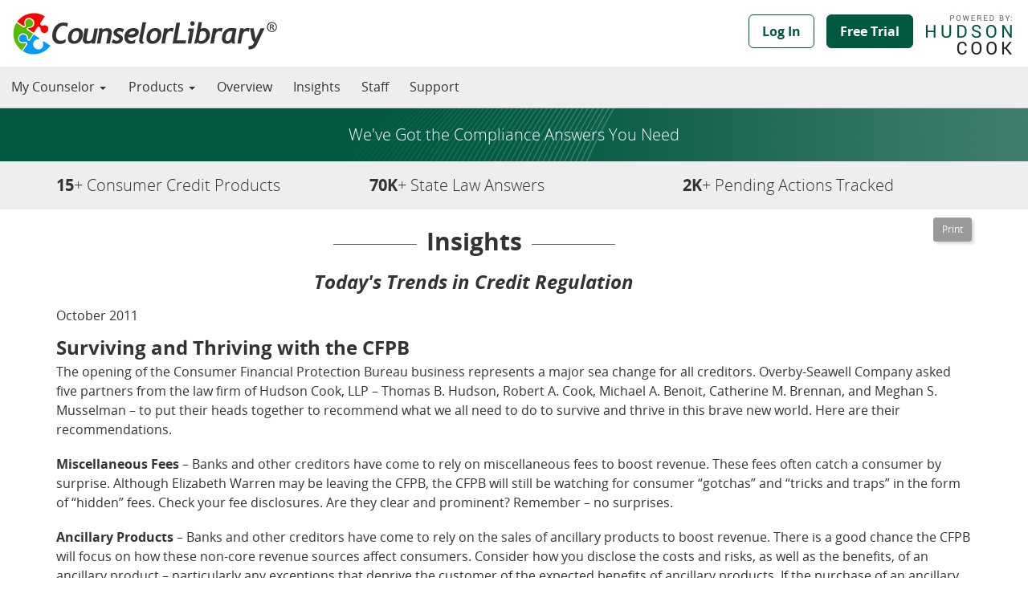

--- FILE ---
content_type: text/html;charset=UTF-8
request_url: https://www.counselorlibrary.com/insights/article.cfm?articleID=624
body_size: 6012
content:

<!DOCTYPE html PUBLIC "-//W3C//DTD XHTML 1.0 Strict//EN" "http://www.w3.org/TR/xhtml1/DTD/xhtml1-strict.dtd">
<html class="no-js" xmlns="http://www.w3.org/1999/xhtml" lang="en" xml:lang="en">
<head><script type="text/javascript" src="/cf_scripts/scripts/cfform.js"></script>
<script type="text/javascript" src="/cf_scripts/scripts/masks.js"></script>


<meta http-equiv="Content-Type" content="text/html; charset=utf-8" />
<title>CounselorLibrary - Hudson Cook Insights</title>
<meta name="msapplication-TileImage" content="/images/counselorlibrary-144-a.png"/>
<meta name="msapplication-TileColor" content="#33559b"/>
<meta http-equiv="Content-Type" content="text/html; charset=utf-8" />
<link rel="shortcut icon" href="/favicon.ico" type="image/x-icon" />
<meta name="viewport" content="width=device-width, initial-scale=1">
<!-- main CSS files -->

<link rel="stylesheet" href="/css/cl-theme-bootstrap.css" />
<link rel="stylesheet" href="/css/cl-custom.css?01242026012158" />
<meta name="description" content="Online legal tools for finance compliance professionals, covering consumer credit finance and privacy, state and federal laws, legislation, regulations, and litigation." />
<meta name="expires" content="Sun, 25 Jan 2026">


<script type="text/javascript" src="/js/jquery.min.js"></script>
<!--[if lt IE 9]>
<script type="text/javascript" src="/js/html5shiv.min.js"></script>
<script type="text/javascript" src="/js/respond.min.js"></script>
<![endif]-->
<!--[if IE 7]>
<link rel="stylesheet" href="/css/ie7.css" type="text/css" />
<![endif]-->

<script type="text/javascript" src="/js/bootstrap.min.js"></script>
<script type="text/javascript" src="/js/modernizr.js"></script>
<script type="text/javascript" src="/js/012634607b.js"></script>

<!-- accessible menu JS files -->
<script src="/js/bootstrap-submenu.js"></script>
<script src="/js/docs.js"></script>
<!-- google analytics -->
<!-- Google tag (gtag.js) -->
<script async src="https://www.googletagmanager.com/gtag/js?id=G-DHD84CG7JD"></script>
<script>
  window.dataLayer = window.dataLayer || [];
  function gtag(){dataLayer.push(arguments);}
  gtag('js', new Date());

  gtag('config', 'G-DHD84CG7JD');
</script>
	

<script type="text/javascript">
<!--
    _CF_checkCFForm_1 = function(_CF_this)
    {
        //reset on submit
        _CF_error_exists = false;
        _CF_error_messages = new Array();
        _CF_error_fields = new Object();
        _CF_FirstErrorField = null;


        //display error messages and return success
        if( _CF_error_exists )
        {
            if( _CF_error_messages.length > 0 )
            {
                // show alert() message
                _CF_onErrorAlert(_CF_error_messages);
                // set focus to first form error, if the field supports js focus().
                if( _CF_this[_CF_FirstErrorField].type == "text" )
                { _CF_this[_CF_FirstErrorField].focus(); }

            }
            return false;
        }else {
            return true;
        }
    }
//-->
</script>
</head>

<body class="not-logged-in front layout-main preface-first ">

<nav class="navbar navbar-default navbar-fixed-top" role="navigation"><!-- navbar -->
	<div class="container-fluid">
		<div class="navbar-header">
			<!-- button shows when collapsed -->
			<button type="button" class="navbar-toggle collapsed" data-toggle="collapse" data-target="#cl-navbar-collapse" aria-expanded="false">
            <span class="sr-only">Toggle navigation</span>
            <span class="icon-bar"></span>
            <span class="icon-bar"></span>
            <span class="icon-bar"></span>
            </button>
            <!-- logo -->
            <a class="navbar-brand" href="/index.cfm"><img class="logo-shape" src="/images/counselorlibrary.svg" alt="CounselorLibrary Home Page" title="CounselorLibrary Home Page" onerror="this.onerror=null; this.src='/images/counselorlibrary.png'"></a>
            <!-- buttons show when collapsed -->
		
            <ul class="nav navbar-nav navbar-buttons visible-xs-inline-block">
                <li><a href="https://www.counselorlibrary.com/public/login.cfm" class="btn btn-lg btn-primary-alt btn-outline">Log In</a></li>
                <li><a href="/public/freetrial.cfm" class="btn btn-lg btn-primary-alt">Free Trial</a></li>
		
            </ul>
        </div>
        
			<div class="collapse navbar-collapse" id="cl-navbar-collapse">
        
			<!-- Links in the middle -->
			<ul class="nav navbar-nav navbar-center hidden-sm hidden-md">
	            <!-- my counselor -->
		                        
                <li class="dropdown">
                    <a tabindex="0" data-toggle="dropdown" style="cursor:pointer;">My Counselor <span class="caret"></span></a>
                    <ul class="dropdown-menu" role="menu">
                        <li><a tabindex="0" href="https://www.counselorlibrary.com/public/login.cfm">Please log in to access</a></li>
                    </ul>
                </li>
                
				<!-- products -->
                <li class="dropdown">
                    <a tabindex="0" data-toggle="dropdown" style="cursor:pointer;">Products <span class="caret"></span></a>
                    <ul class="dropdown-menu" role="menu">
                        <li><a tabindex="0" href="/public/products.cfm">Products Home</a></li>
                        <li class="dropdown-submenu"><a tabindex="0" data-toggle="dropdown">StateLaw Databases</a>
                            <ul class="dropdown-menu">
                                <li><a tabindex="0" href="/public/products-slc.cfm">StateLaw Databases Home</a></li>
                                <li><a tabindex="0" href="/public/products-slc-detail.cfm?productID=adc">Auto Dealer</a></li>
                                <li><a tabindex="0" href="/public/products-slc-detail.cfm?productID=clc">Auto Indirect</a></li>
                                <li><a tabindex="0" href="/public/products-slc-detail.cfm?productID=cll">Auto Lease</a></li>
                                <li><a tabindex="0" href="/public/products-slc-detail.cfm?productID=cc">Boat, RV, and Powersports</a></li>
                                <li><a tabindex="0" href="/public/products-slc-detail.cfm?productID=rc">Goods and Services Indirect</a></li>
                                <li><a tabindex="0" href="/public/products-slc-detail.cfm?productID=dcb">Installment Banks</a></li>
                                <li><a tabindex="0" href="/public/products-slc-detail.cfm?productID=dc">Installment Licensed Lender</a></li>
                                <li><a tabindex="0" href="/public/products-slc-detail.cfm?productID=bmc">Mortgage Banks</a></li>
                                <li><a tabindex="0" href="/public/products-slc-detail.cfm?productID=hlc">Mortgage Licensed Lender</a></li>
                                <li><a tabindex="0" href="/public/products-slc-detail.cfm?productID=ms">Mortgage Servicing</a></li>
                                <li><a tabindex="0" href="/public/products-slc-detail.cfm?productID=plc">Privacy</a></li>
                            </ul>
                        </li>
                        <li class="dropdown-submenu"><a tabindex="0" data-toggle="dropdown">Legal Reporters &nbsp;</a> 
                            <ul class="dropdown-menu">
                                <li><a tabindex="0" href="/public/products-lr.cfm">Legal Reporters Home</a></li>
                                <li><a tabindex="0" href="/public/products-bizfinlaw.cfm">BizFinLaw</a></li>
                                <li><a tabindex="0" href="/public/products-carlaw.cfm">CARLAW</a></li>
                                <li><a tabindex="0" href="/public/products-houselaw.cfm">HouseLaw</a></li>
                                <li><a tabindex="0" href="/public/products-installmentlaw.cfm">InstallmentLaw</a></li>
                                <li><a tabindex="0" href="/public/products-privacylaw.cfm">PrivacyLaw</a></li>
                            </ul>
                        </li>
                        <li class="dropdown-submenu"><a tabindex="0" data-toggle="dropdown">Publications</a>
                            <ul class="dropdown-menu">
                                <li><a tabindex="0" href="/public/products-publications.cfm">Publications Home</a></li>
                                <li><a tabindex="0" href="/public/products-spot-delivery.cfm">Spot Delivery</a></li>
								<li><a tabindex="0" href="/public/products-ca-financing-disclosures-guide.cfm">California Commercial Financing Disclosures Guide</a></li>								
                                <li><a tabindex="0" href="/public/products-book-fi-legal-deskbook.cfm">CARLAW F&amp;I Legal Desk Book</a></li>
                                <li><a tabindex="0" href="/public/products-book-carlaw-war.cfm">CARLAW IV - The Federal Government's War on Car Dealers</a></li>
                                <li><a tabindex="0" href="/public/products-book-carlaw-reloaded.cfm">CARLAW III - Reloaded</a></li>
                                <li><a tabindex="0" href="/public/products-book-carlaw-street-legal.cfm">CARLAW II - Street Legal</a></li>
                                <li><a tabindex="0" href="/public/products-book-carlaw.cfm">CARLAW</a></li>
                                <li><a tabindex="0" href="/public/products-book-scra.cfm">Compliance Guide - Servicemembers Civil Relief Act</a></li>
                                <li><a tabindex="0" href="/public/products-book-redflags.cfm">A Dealer's Guide to the Red Flags Rule</a></li>
                                <li><a tabindex="0" href="/public/products-book-redflags-templates.cfm">Red Flags Sample Templates</a></li>
                                <li><a tabindex="0" href="/public/products-dealer-compliance.cfm">Dealer Compliance Guide - Risk-Based Pricing</a></li>
                                <li><a tabindex="0" href="/public/products-book-redflags-mortgage.cfm">Mortgage Industry Guide to the Red Flags Rule</a></li>
                                <li><a tabindex="0" href="/public/products-book-acworth.cfm">Tales from Acworth</a></li>
								<li><a tabindex="0" href="/public/products-book-cokie.cfm">Cokie's Chronicles</a></li>
                            </ul>
                        </li>
                    </ul>
                </li>
                <!-- Other links -->
                <li><a tabindex="0" href="/public/overview.cfm">Overview</a></li>
                <li><a tabindex="0" href="/insights/">Insights</a></li>
                <li><a tabindex="0" href="/public/staff.cfm">Staff</a></li>
                <li><a tabindex="0" href="/public/support.cfm">Support</a></li>
            </ul>
        </div>
        <!-- buttons on the right -->
        <ul class="nav navbar-nav navbar-right navbar-buttons hidden-xs">
	        
                <li><a href="https://www.counselorlibrary.com/public/login.cfm" class="btn btn-lg btn-primary-alt btn-outline">Log In</a></li>
                <li><a href="/public/freetrial.cfm" class="btn btn-lg btn-primary-alt">Free Trial</a></li>           
			
            <li><a class="navbar-hc" href="https://www.hudsoncook.com" title="Powered by Hudson Cook, LLP">Powered by Hudson Cook, LLP</a></li>
        </ul>
	</div><!-- /.container-fluid -->
    <!-- Links when < 992px -->
	<ul class="nav navbar-nav navbar-special visible-md-block visible-sm-block">
        <!-- my counselor -->
                        
        <li class="dropdown">
            <a tabindex="0" data-toggle="dropdown" style="cursor:pointer;">My Counselor <span class="caret"></span></a>
            <ul class="dropdown-menu" role="menu">
                <li><a tabindex="0" href="https://www.counselorlibrary.com/public/login.cfm">Please log in to access</a></li>
            </ul>
        </li>
        
		<!-- products -->
        <li class="dropdown">
            <a tabindex="0" data-toggle="dropdown" style="cursor:pointer;">Products <span class="caret"></span></a>
            <ul class="dropdown-menu" role="menu">
                <li><a tabindex="0" href="/public/products.cfm">Products Home</a></li>
                <li class="dropdown-submenu"><a tabindex="0" data-toggle="dropdown">StateLaw Databases</a>
                    <ul class="dropdown-menu">
                        <li><a tabindex="0" href="/public/products-slc.cfm">StateLaw Databases Home</a></li>
                        <li><a tabindex="0" href="/public/products-slc-detail.cfm?productID=adc">Auto Dealer</a></li>
                        <li><a tabindex="0" href="/public/products-slc-detail.cfm?productID=clc">Auto Indirect</a></li>
                        <li><a tabindex="0" href="/public/products-slc-detail.cfm?productID=cll">Auto Lease</a></li>
                        <li><a tabindex="0" href="/public/products-slc-detail.cfm?productID=cc">Boat, RV, and Powersports</a></li>
                        <li><a tabindex="0" href="/public/products-slc-detail.cfm?productID=rc">Goods and Services Indirect</a></li>
                        <li><a tabindex="0" href="/public/products-slc-detail.cfm?productID=dcb">Installment Banks</a></li>
                        <li><a tabindex="0" href="/public/products-slc-detail.cfm?productID=dc">Installment Licensed Lender</a></li>
                        <li><a tabindex="0" href="/public/products-slc-detail.cfm?productID=bmc">Mortgage Banks</a></li>
                        <li><a tabindex="0" href="/public/products-slc-detail.cfm?productID=hlc">Mortgage Licensed Lender</a></li>
                        <li><a tabindex="0" href="/public/products-slc-detail.cfm?productID=ms">Mortgage Servicing</a></li>
                        <li><a tabindex="0" href="/public/products-slc-detail.cfm?productID=plc">Privacy</a></li>
                    </ul>
                </li>
                <li class="dropdown-submenu"><a tabindex="0" data-toggle="dropdown">Legal Reporters &nbsp;</a> 
                    <ul class="dropdown-menu">
                        <li><a tabindex="0" href="/public/products-lr.cfm">Legal Reporters Home</a></li>
                        <li><a tabindex="0" href="/public/products-bizfinlaw.cfm">BizFinLaw</a></li>
                        <li><a tabindex="0" href="/public/products-carlaw.cfm">CARLAW</a></li>
                        <li><a tabindex="0" href="/public/products-houselaw.cfm">HouseLaw</a></li>
                        <li><a tabindex="0" href="/public/products-installmentlaw.cfm">InstallmentLaw</a></li>
                        <li><a tabindex="0" href="/public/products-privacylaw.cfm">PrivacyLaw</a></li>
                    </ul>
                </li>
                <li class="dropdown-submenu"><a tabindex="0" data-toggle="dropdown">Publications</a>
                    <ul class="dropdown-menu">
                        <li><a tabindex="0" href="/public/products-publications.cfm">Publications Home</a></li>
                        <li><a tabindex="0" href="/public/products-spot-delivery.cfm">Spot Delivery</a></li>
						<li><a tabindex="0" href="/public/products-ca-financing-disclosures-guide.cfm">California Commercial Financing Disclosures Guide</a></li>
                        <li><a tabindex="0" href="/public/products-book-fi-legal-deskbook.cfm">CARLAW F&amp;I Legal Desk Book</a></li>
                        <li><a tabindex="0" href="/public/products-book-carlaw-war.cfm">CARLAW IV - The Federal Government's War on Car Dealers</a></li>
                        <li><a tabindex="0" href="/public/products-book-carlaw-reloaded.cfm">CARLAW III - Reloaded</a></li>
                        <li><a tabindex="0" href="/public/products-book-carlaw-street-legal.cfm">CARLAW II - Street Legal</a></li>
                        <li><a tabindex="0" href="/public/products-book-carlaw.cfm">CARLAW</a></li>
                        <li><a tabindex="0" href="/public/products-book-scra.cfm">Compliance Guide - Servicemembers Civil Relief Act</a></li>
                        <li><a tabindex="0" href="/public/products-book-redflags.cfm">A Dealer's Guide to the Red Flags Rule</a></li>
                        <li><a tabindex="0" href="/public/products-book-redflags-templates.cfm">Red Flags Sample Templates</a></li>
                        <li><a tabindex="0" href="/public/products-dealer-compliance.cfm">Dealer Compliance Guide - Risk-Based Pricing</a></li>
                        <li><a tabindex="0" href="/public/products-book-redflags-mortgage.cfm">Mortgage Industry Guide to the Red Flags Rule</a></li>
                        <li><a tabindex="0" href="/public/products-book-acworth.cfm">Tales from Acworth</a></li>
						<li><a tabindex="0" href="/public/products-book-cokie.cfm">Cokie's Chronicles</a></li>
                    </ul>
                </li>
            </ul>
        </li>
        <!-- Other links -->
        <li><a tabindex="0" href="/public/overview.cfm">Overview</a></li>
        <li><a tabindex="0" href="/insights/">Insights</a></li>
        <li><a tabindex="0" href="/public/staff.cfm">Staff</a></li>
        <li><a tabindex="0" href="/public/support.cfm">Support</a></li>
    </ul>
</nav><!-- end navbar -->


    <div class="bg-hero" role="banner">

        <div class="top-banner">
            <div class="container">
                <div class="row">
                    <div class="col-md-12 header-inside">
                        <div class="header-inside-subtitle-solo">We've Got the Compliance Answers You Need</div>
                    </div><!--end col-md-12-->
                </div><!--end row-->
            </div>
        </div>
    </div>

	<div class="statistic-strip">

    <div class="container" role="complementary">
        <div class="row">
            <div class="col-md-4">
				<span><strong>15</strong>+ Consumer Credit Products</span>
            </div>
            <div class="col-md-4">
				<span><strong>70K</strong>+ State Law Answers</span>                
            </div>
            <div class="col-md-4">
                 <span><strong>2K</strong>+ Pending Actions Tracked</span>
            </div>
        </div>
    </div>
</div>
<div class="container public">
	<div class="row">
		<div class="col-md-12">
			<section>
				
				
					<div class="fl">
						<div class="mainTitleLeft2">
							<h1 class="text-center">Insights</h1>        
							<h2 class="text-center" style="font-style:italic;">Today's Trends in Credit Regulation</h2>
						</div>
						<div class="mainTitleButtons2">
								<form name="CFForm_1" id="CFForm_1" action="/insights/article.cfm?articleID=624&print=yes" method="post" onsubmit="return _CF_checkCFForm_1(this)"><input name="printButton" id="printButton"  type="submit" value="Print" class="btn btn-sm btn-grey"  aria-label="Printable Version"  /></form>
							
						</div>
					</div>	
                
                <div class="hp-insights">
                    <div class="articleDate">
						October 2011 

					</div>
                    <div class="insightsArticleTitle">Surviving and Thriving with the CFPB</div>
                    <p>The opening of the Consumer Financial Protection Bureau business represents a major sea change for all creditors. Overby-Seawell Company asked five partners from the law firm of Hudson Cook, LLP &ndash; Thomas B. Hudson, Robert A. Cook, Michael A. Benoit, Catherine M. Brennan, and Meghan S. Musselman &ndash; to put their heads together to recommend what we all need to do to survive and thrive in this brave new world. Here are their recommendations.</p>
<p><strong>Miscellaneous Fees</strong> &ndash; Banks and other creditors have come to rely on miscellaneous fees to boost revenue. These fees often catch a consumer by surprise. Although Elizabeth Warren may be leaving the CFPB, the CFPB will still be watching for consumer &ldquo;gotchas&rdquo; and &ldquo;tricks and traps&rdquo; in the form of &ldquo;hidden&rdquo; fees. Check your fee disclosures. Are they clear and prominent? Remember &ndash; no surprises.</p>
<p><strong>Ancillary Products</strong> &ndash; Banks and other creditors have come to rely on the sales of ancillary products to boost revenue. There is a good chance the CFPB will focus on how these non-core revenue sources affect consumers. Consider how you disclose the costs and risks, as well as the benefits, of an ancillary product &ndash; particularly any exceptions that deprive the customer of the expected benefits of ancillary products. If the purchase of an ancillary product is voluntary, make sure that is clear.</p>
<p><strong>Write Short, Write Big</strong> &ndash; &ldquo;Clear and simple contracts.&rdquo; That&rsquo;s another of Elizabeth Warren&rsquo;s mantras that will remain behind when she leaves the CFPB. Shortening consumer contracts and stripping out legalese is hard, and sometimes impossible, but give it a try. Consider putting important terms, costs, and exclusions up front. Use graphics. Challenge your marketing department to be balanced and your lawyers to be concise. Get rid of terms and conditions that you never use, and make the type big enough, and dark enough, to read.</p>
<p><strong>Defending Our Military </strong>&ndash; Don&rsquo;t forget your duties to members of the military. An entire division of the CFPB is devoted to helping servicemembers and their families. Creditors need to be partners with the CFPB as it protects the members of our armed forces.</p>
<p><strong>Creativity? Innovation?</strong> &ndash; Elizabeth Warren liked &ldquo;plain vanilla&rdquo; credit products, but innovation and creativity still have their place. Just make sure new products are fair and balanced, and the disclosures are clear.</p>
<p><strong>Preemption and the Better Part of Valor </strong>&ndash; Preemption still lives, but who really knows its new parameters. A healthy respect for state law makes sense for banks. Rely on preemption where necessary, but make sure it is necessary.</p>
<p><strong>Customer Service </strong>&ndash; Resolving customer complaints promptly is always important, but never more than now. The CFPB is actively seeking consumer credit card complaints on its website and will broaden the scope of its complaint site later this year. One way to look at this is either you can satisfy an angry customer or the CFPB will.</p>
<p><strong>Bears, Bulls, and Pigs </strong>&ndash; Wall Street has its own, often forgotten, allegory about risky behavior. With a new cop on the beat, creditors should keep in mind that moderation, not greed, will serve them better in the long run.</p>
<p>Thomas B. Hudson, Robert A. Cook, Michael A. Benoit, Catherine M. Brennan, and Meghan S. Musselman are partners in the law firm of Hudson Cook, LLP.</p>
<p>Tom can be reached at 410-865-5411 or by email at <a href="mailto:thudson@hudco.com">thudson@hudco.com</a>.</p>
<p>Robert can be reached at 410-865-5401 or by email at <a href="mailto:rcook@hudco.com">rcook@hudco.com</a>.</p>
<p>Michael can be reached at 202-327-9705 or by email at <a href="mailto:mbenoit@hudco.com">mbenoit@hudco.com</a>.</p>
<p>Cathy can be reached at 410-865-5405 or by email at <a href="mailto:cbrennan@hudco.com">cbrennan@hudco.com</a>.</p>
<p>Meghan can be reached at 410-865-5403 or by email at <a href="mailto:mmusselman@hudco.com">mmusselman@hudco.com</a>.</p>
<p>Overby-Seawell Company is a provider of insurance outsourcing, tracking, and technology services to the financial industry.</p>
                </div>
                
			</section>
			<div class="cf"></div>
			

			
			
				<section>
				<h2 class="text-center">Article Archive</h2>
				<div class="insightsPriorYears">
					
					<a href="index.cfm?articleYear=2025">2025</a> &nbsp; 
					
					<a href="index.cfm?articleYear=2024">2024</a> &nbsp; 
					
					<a href="index.cfm?articleYear=2023">2023</a> &nbsp; 
					
					<a href="index.cfm?articleYear=2022">2022</a> &nbsp; 
					
					<a href="index.cfm?articleYear=2021">2021</a> &nbsp; 
					
					<a href="index.cfm?articleYear=2020">2020</a> &nbsp; 
					
					<a href="index.cfm?articleYear=2019">2019</a> &nbsp; 
					
					<a href="index.cfm?articleYear=2018">2018</a> &nbsp; 
					
					<a href="index.cfm?articleYear=2017">2017</a> &nbsp; 
					
					<a href="index.cfm?articleYear=2016">2016</a> &nbsp; 
					
					<a href="index.cfm?articleYear=2015">2015</a> &nbsp; 
					
					<a href="index.cfm?articleYear=2014">2014</a> &nbsp; 
					
					<a href="index.cfm?articleYear=2013">2013</a> &nbsp; 
					
					<a href="index.cfm?articleYear=2012">2012</a> &nbsp; 
					
					<a href="index.cfm?articleYear=2011">2011</a> &nbsp; 
					
					<a href="index.cfm?articleYear=2010">2010</a> &nbsp; 
					
					<a href="index.cfm?articleYear=2009">2009</a> &nbsp; 
					
				</div>
				<div class="buffer-flex2"></div>
				</section>
			
            <footer>
            <p class="fineprint">CounselorLibrary.com, LLC, provides articles on its website written by attorneys with Hudson Cook, LLP, and by other authors, for information purposes only. CounselorLibrary.com, LLC, and Hudson Cook, LLP, do not warrant the accuracy or completeness of the articles, and have no duty to correct or update information contained on the CounselorLibrary.com website. The views and opinions contained in the articles do not constitute the views and opinions of CounselorLibrary.com, LLC, or Hudson Cook, LLP. Such articles do not constitute legal advice from such authors or from Hudson Cook, LLP, or CounselorLibrary.com, LLC. For legal advice on a matter, one should seek the advice of legal counsel.</p>

            </footer>

        </div>
	</div>
</div>
<div class="fl">
	<p>&nbsp;</p>
	<p><span class="fineprint">Copyright &copy; 2026 CounselorLibrary.com, LLC. All rights reserved.</span></p>
</div>
</div>
</body>
</html>

--- FILE ---
content_type: text/css
request_url: https://www.counselorlibrary.com/css/cl-theme-bootstrap.css
body_size: 34586
content:
@charset "UTF-8";
/*!
 * Bootstrap v3.3.7 (http://getbootstrap.com)
 * Copyright 2011-2016 Twitter, Inc.
 * Licensed under MIT (https://github.com/twbs/bootstrap/blob/master/LICENSE)
 */
/*! normalize.css v3.0.3 | MIT License | github.com/necolas/normalize.css */
html {
  font-family: sans-serif;
  -ms-text-size-adjust: 100%;
  -webkit-text-size-adjust: 100%; }

body {
  margin: 0; }

article,
aside,
details,
figcaption,
figure,
footer,
header,
hgroup,
main,
menu,
nav,
section,
summary {
  display: block; }

audio,
canvas,
progress,
video {
  display: inline-block;
  vertical-align: baseline; }

audio:not([controls]) {
  display: none;
  height: 0; }

[hidden],
template {
  display: none; }

a {
  background-color: transparent; }

a:active,
a:hover {
  outline: 0; }

abbr[title] {
  border-bottom: 1px dotted; }

b,
strong {
  font-weight: bold; }

dfn {
  font-style: italic; }

mark {
  background: #ff0;
  color: #000; }

small {
  font-size: 80%; }

sub,
sup {
  font-size: 75%;
  line-height: 0;
  position: relative;
  vertical-align: baseline; }

sup {
  top: -0.5em; }

sub {
  bottom: -0.25em; }

img {
  border: 0; }

svg:not(:root) {
  overflow: hidden; }

figure {
  margin: 1em 40px; }

hr {
  box-sizing: content-box;
  height: 0; }

pre {
  overflow: auto; }

code,
kbd,
pre,
samp {
  font-family: monospace, monospace;
  font-size: 1em; }

button,
input,
optgroup,
select,
textarea {
  color: inherit;
  font: inherit;
  margin: 0; }

button {
  overflow: visible; }

button,
select {
  text-transform: none; }

button,
html input[type="button"],
input[type="reset"],
input[type="submit"] {
  -webkit-appearance: button;
  cursor: pointer; }

button[disabled],
html input[disabled] {
  cursor: default; }

button::-moz-focus-inner,
input::-moz-focus-inner {
  border: 0;
  padding: 0; }

input {
  line-height: normal; }

input[type="checkbox"],
input[type="radio"] {
  box-sizing: border-box;
  padding: 0; }

input[type="number"]::-webkit-inner-spin-button,
input[type="number"]::-webkit-outer-spin-button {
  height: auto; }

input[type="search"] {
  -webkit-appearance: textfield;
  box-sizing: content-box; }

input[type="search"]::-webkit-search-cancel-button,
input[type="search"]::-webkit-search-decoration {
  -webkit-appearance: none; }

fieldset {
  border: 1px solid #c0c0c0;
  margin: 0 2px;
  padding: 0.35em 0.625em 0.75em; }

legend {
  border: 0;
  padding: 0; }

textarea {
  overflow: auto; }

optgroup {
  font-weight: bold; }

table {
  border-collapse: collapse;
  border-spacing: 0; }

/*
td, th {
  padding: 0; }
*/
/*! Source: https://github.com/h5bp/html5-boilerplate/blob/master/src/css/main.css */
@media print {
  *,
  *:before,
  *:after {
    background: transparent !important;
    color: #000 !important;
    box-shadow: none !important;
    text-shadow: none !important; }

  a,
  a:visited {
    text-decoration: underline; }

  a[href]:after {
    /*content: " (" attr(href) ")";*/
	content: none !important;
	}

  abbr[title]:after {
    content: " (" attr(title) ")"; }

  a[href^="#"]:after,
  a[href^="javascript:"]:after {
    content: ""; }

  pre,
  blockquote {
    border: 1px solid #999;
    page-break-inside: avoid; }

  thead {
    display: table-header-group; }

  tr,
  img {
    page-break-inside: avoid; }

  img {
    max-width: 100% !important; }

  p,
  h2,
  h3 {
    orphans: 3;
    widows: 3; }

  h2,
  h3 {
    page-break-after: avoid; }

  .navbar {
    display: none; }

  .btn > .caret,
  .dropup > .btn > .caret {
    border-top-color: #000 !important; }

  .label {
    border: 1px solid #000; }

  .table {
    border-collapse: collapse !important; }
    .table td,
    .table th {
      background-color: #fff !important; }

  .table-bordered th,
  .table-bordered td {
    border: 1px solid #ddd !important; } }
@font-face {
  font-family: 'Glyphicons Halflings';
  src: url("/fonts/bootstrap/glyphicons-halflings-regular.eot");
  src: url("/fonts/bootstrap/glyphicons-halflings-regular.eot?#iefix") format("embedded-opentype"), url("/fonts/bootstrap/glyphicons-halflings-regular.woff2") format("woff2"), url("/fonts/bootstrap/glyphicons-halflings-regular.woff") format("woff"), url("/fonts/bootstrap/glyphicons-halflings-regular.ttf") format("truetype"), url("/fonts/bootstrap/glyphicons-halflings-regular.svg#glyphicons_halflingsregular") format("svg"); }
.glyphicon {
  position: relative;
  top: 1px;
  display: inline-block;
  font-family: 'Glyphicons Halflings';
  font-style: normal;
  font-weight: normal;
  line-height: 1;
  -webkit-font-smoothing: antialiased;
  -moz-osx-font-smoothing: grayscale; }

.glyphicon-asterisk:before {
  content: "\002a"; }

.glyphicon-plus:before {
  content: "\002b"; }

.glyphicon-euro:before,
.glyphicon-eur:before {
  content: "\20ac"; }

.glyphicon-minus:before {
  content: "\2212"; }

.glyphicon-cloud:before {
  content: "\2601"; }

.glyphicon-envelope:before {
  content: "\2709"; }

.glyphicon-pencil:before {
  content: "\270f"; }

.glyphicon-glass:before {
  content: "\e001"; }

.glyphicon-music:before {
  content: "\e002"; }

.glyphicon-search:before {
  content: "\e003"; }

.glyphicon-heart:before {
  content: "\e005"; }

.glyphicon-star:before {
  content: "\e006"; }

.glyphicon-star-empty:before {
  content: "\e007"; }

.glyphicon-user:before {
  content: "\e008"; }

.glyphicon-film:before {
  content: "\e009"; }

.glyphicon-th-large:before {
  content: "\e010"; }

.glyphicon-th:before {
  content: "\e011"; }

.glyphicon-th-list:before {
  content: "\e012"; }

.glyphicon-ok:before {
  content: "\e013"; }

.glyphicon-remove:before {
  content: "\e014"; }

.glyphicon-zoom-in:before {
  content: "\e015"; }

.glyphicon-zoom-out:before {
  content: "\e016"; }

.glyphicon-off:before {
  content: "\e017"; }

.glyphicon-signal:before {
  content: "\e018"; }

.glyphicon-cog:before {
  content: "\e019"; }

.glyphicon-trash:before {
  content: "\e020"; }

.glyphicon-home:before {
  content: "\e021"; }

.glyphicon-file:before {
  content: "\e022"; }

.glyphicon-time:before {
  content: "\e023"; }

.glyphicon-road:before {
  content: "\e024"; }

.glyphicon-download-alt:before {
  content: "\e025"; }

.glyphicon-download:before {
  content: "\e026"; }

.glyphicon-upload:before {
  content: "\e027"; }

.glyphicon-inbox:before {
  content: "\e028"; }

.glyphicon-play-circle:before {
  content: "\e029"; }

.glyphicon-repeat:before {
  content: "\e030"; }

.glyphicon-refresh:before {
  content: "\e031"; }

.glyphicon-list-alt:before {
  content: "\e032"; }

.glyphicon-lock:before {
  content: "\e033"; }

.glyphicon-flag:before {
  content: "\e034"; }

.glyphicon-headphones:before {
  content: "\e035"; }

.glyphicon-volume-off:before {
  content: "\e036"; }

.glyphicon-volume-down:before {
  content: "\e037"; }

.glyphicon-volume-up:before {
  content: "\e038"; }

.glyphicon-qrcode:before {
  content: "\e039"; }

.glyphicon-barcode:before {
  content: "\e040"; }

.glyphicon-tag:before {
  content: "\e041"; }

.glyphicon-tags:before {
  content: "\e042"; }

.glyphicon-book:before {
  content: "\e043"; }

.glyphicon-bookmark:before {
  content: "\e044"; }

.glyphicon-print:before {
  content: "\e045"; }

.glyphicon-camera:before {
  content: "\e046"; }

.glyphicon-font:before {
  content: "\e047"; }

.glyphicon-bold:before {
  content: "\e048"; }

.glyphicon-italic:before {
  content: "\e049"; }

.glyphicon-text-height:before {
  content: "\e050"; }

.glyphicon-text-width:before {
  content: "\e051"; }

.glyphicon-align-left:before {
  content: "\e052"; }

.glyphicon-align-center:before {
  content: "\e053"; }

.glyphicon-align-right:before {
  content: "\e054"; }

.glyphicon-align-justify:before {
  content: "\e055"; }

.glyphicon-list:before {
  content: "\e056"; }

.glyphicon-indent-left:before {
  content: "\e057"; }

.glyphicon-indent-right:before {
  content: "\e058"; }

.glyphicon-facetime-video:before {
  content: "\e059"; }

.glyphicon-picture:before {
  content: "\e060"; }

.glyphicon-map-marker:before {
  content: "\e062"; }

.glyphicon-adjust:before {
  content: "\e063"; }

.glyphicon-tint:before {
  content: "\e064"; }

.glyphicon-edit:before {
  content: "\e065"; }

.glyphicon-share:before {
  content: "\e066"; }

.glyphicon-check:before {
  content: "\e067"; }

.glyphicon-move:before {
  content: "\e068"; }

.glyphicon-step-backward:before {
  content: "\e069"; }

.glyphicon-fast-backward:before {
  content: "\e070"; }

.glyphicon-backward:before {
  content: "\e071"; }

.glyphicon-play:before {
  content: "\e072"; }

.glyphicon-pause:before {
  content: "\e073"; }

.glyphicon-stop:before {
  content: "\e074"; }

.glyphicon-forward:before {
  content: "\e075"; }

.glyphicon-fast-forward:before {
  content: "\e076"; }

.glyphicon-step-forward:before {
  content: "\e077"; }

.glyphicon-eject:before {
  content: "\e078"; }

.glyphicon-chevron-left:before {
  content: "\e079"; }

.glyphicon-chevron-right:before {
  content: "\e080"; }

.glyphicon-plus-sign:before {
  content: "\e081"; }

.glyphicon-minus-sign:before {
  content: "\e082"; }

.glyphicon-remove-sign:before {
  content: "\e083"; }

.glyphicon-ok-sign:before {
  content: "\e084"; }

.glyphicon-question-sign:before {
  content: "\e085"; }

.glyphicon-info-sign:before {
  content: "\e086"; }

.glyphicon-screenshot:before {
  content: "\e087"; }

.glyphicon-remove-circle:before {
  content: "\e088"; }

.glyphicon-ok-circle:before {
  content: "\e089"; }

.glyphicon-ban-circle:before {
  content: "\e090"; }

.glyphicon-arrow-left:before {
  content: "\e091"; }

.glyphicon-arrow-right:before {
  content: "\e092"; }

.glyphicon-arrow-up:before {
  content: "\e093"; }

.glyphicon-arrow-down:before {
  content: "\e094"; }

.glyphicon-share-alt:before {
  content: "\e095"; }

.glyphicon-resize-full:before {
  content: "\e096"; }

.glyphicon-resize-small:before {
  content: "\e097"; }

.glyphicon-exclamation-sign:before {
  content: "\e101"; }

.glyphicon-gift:before {
  content: "\e102"; }

.glyphicon-leaf:before {
  content: "\e103"; }

.glyphicon-fire:before {
  content: "\e104"; }

.glyphicon-eye-open:before {
  content: "\e105"; }

.glyphicon-eye-close:before {
  content: "\e106"; }

.glyphicon-warning-sign:before {
  content: "\e107"; }

.glyphicon-plane:before {
  content: "\e108"; }

.glyphicon-calendar:before {
  content: "\e109"; }

.glyphicon-random:before {
  content: "\e110"; }

.glyphicon-comment:before {
  content: "\e111"; }

.glyphicon-magnet:before {
  content: "\e112"; }

.glyphicon-chevron-up:before {
  content: "\e113"; }

.glyphicon-chevron-down:before {
  content: "\e114"; }

.glyphicon-retweet:before {
  content: "\e115"; }

.glyphicon-shopping-cart:before {
  content: "\e116"; }

.glyphicon-folder-close:before {
  content: "\e117"; }

.glyphicon-folder-open:before {
  content: "\e118"; }

.glyphicon-resize-vertical:before {
  content: "\e119"; }

.glyphicon-resize-horizontal:before {
  content: "\e120"; }

.glyphicon-hdd:before {
  content: "\e121"; }

.glyphicon-bullhorn:before {
  content: "\e122"; }

.glyphicon-bell:before {
  content: "\e123"; }

.glyphicon-certificate:before {
  content: "\e124"; }

.glyphicon-thumbs-up:before {
  content: "\e125"; }

.glyphicon-thumbs-down:before {
  content: "\e126"; }

.glyphicon-hand-right:before {
  content: "\e127"; }

.glyphicon-hand-left:before {
  content: "\e128"; }

.glyphicon-hand-up:before {
  content: "\e129"; }

.glyphicon-hand-down:before {
  content: "\e130"; }

.glyphicon-circle-arrow-right:before {
  content: "\e131"; }

.glyphicon-circle-arrow-left:before {
  content: "\e132"; }

.glyphicon-circle-arrow-up:before {
  content: "\e133"; }

.glyphicon-circle-arrow-down:before {
  content: "\e134"; }

.glyphicon-globe:before {
  content: "\e135"; }

.glyphicon-wrench:before {
  content: "\e136"; }

.glyphicon-tasks:before {
  content: "\e137"; }

.glyphicon-filter:before {
  content: "\e138"; }

.glyphicon-briefcase:before {
  content: "\e139"; }

.glyphicon-fullscreen:before {
  content: "\e140"; }

.glyphicon-dashboard:before {
  content: "\e141"; }

.glyphicon-paperclip:before {
  content: "\e142"; }

.glyphicon-heart-empty:before {
  content: "\e143"; }

.glyphicon-link:before {
  content: "\e144"; }

.glyphicon-phone:before {
  content: "\e145"; }

.glyphicon-pushpin:before {
  content: "\e146"; }

.glyphicon-usd:before {
  content: "\e148"; }

.glyphicon-gbp:before {
  content: "\e149"; }

.glyphicon-sort:before {
  content: "\e150"; }

.glyphicon-sort-by-alphabet:before {
  content: "\e151"; }

.glyphicon-sort-by-alphabet-alt:before {
  content: "\e152"; }

.glyphicon-sort-by-order:before {
  content: "\e153"; }

.glyphicon-sort-by-order-alt:before {
  content: "\e154"; }

.glyphicon-sort-by-attributes:before {
  content: "\e155"; }

.glyphicon-sort-by-attributes-alt:before {
  content: "\e156"; }

.glyphicon-unchecked:before {
  content: "\e157"; }

.glyphicon-expand:before {
  content: "\e158"; }

.glyphicon-collapse-down:before {
  content: "\e159"; }

.glyphicon-collapse-up:before {
  content: "\e160"; }

.glyphicon-log-in:before {
  content: "\e161"; }

.glyphicon-flash:before {
  content: "\e162"; }

.glyphicon-log-out:before {
  content: "\e163"; }

.glyphicon-new-window:before {
  content: "\e164"; }

.glyphicon-record:before {
  content: "\e165"; }

.glyphicon-save:before {
  content: "\e166"; }

.glyphicon-open:before {
  content: "\e167"; }

.glyphicon-saved:before {
  content: "\e168"; }

.glyphicon-import:before {
  content: "\e169"; }

.glyphicon-export:before {
  content: "\e170"; }

.glyphicon-send:before {
  content: "\e171"; }

.glyphicon-floppy-disk:before {
  content: "\e172"; }

.glyphicon-floppy-saved:before {
  content: "\e173"; }

.glyphicon-floppy-remove:before {
  content: "\e174"; }

.glyphicon-floppy-save:before {
  content: "\e175"; }

.glyphicon-floppy-open:before {
  content: "\e176"; }

.glyphicon-credit-card:before {
  content: "\e177"; }

.glyphicon-transfer:before {
  content: "\e178"; }

.glyphicon-cutlery:before {
  content: "\e179"; }

.glyphicon-header:before {
  content: "\e180"; }

.glyphicon-compressed:before {
  content: "\e181"; }

.glyphicon-earphone:before {
  content: "\e182"; }

.glyphicon-phone-alt:before {
  content: "\e183"; }

.glyphicon-tower:before {
  content: "\e184"; }

.glyphicon-stats:before {
  content: "\e185"; }

.glyphicon-sd-video:before {
  content: "\e186"; }

.glyphicon-hd-video:before {
  content: "\e187"; }

.glyphicon-subtitles:before {
  content: "\e188"; }

.glyphicon-sound-stereo:before {
  content: "\e189"; }

.glyphicon-sound-dolby:before {
  content: "\e190"; }

.glyphicon-sound-5-1:before {
  content: "\e191"; }

.glyphicon-sound-6-1:before {
  content: "\e192"; }

.glyphicon-sound-7-1:before {
  content: "\e193"; }

.glyphicon-copyright-mark:before {
  content: "\e194"; }

.glyphicon-registration-mark:before {
  content: "\e195"; }

.glyphicon-cloud-download:before {
  content: "\e197"; }

.glyphicon-cloud-upload:before {
  content: "\e198"; }

.glyphicon-tree-conifer:before {
  content: "\e199"; }

.glyphicon-tree-deciduous:before {
  content: "\e200"; }

.glyphicon-cd:before {
  content: "\e201"; }

.glyphicon-save-file:before {
  content: "\e202"; }

.glyphicon-open-file:before {
  content: "\e203"; }

.glyphicon-level-up:before {
  content: "\e204"; }

.glyphicon-copy:before {
  content: "\e205"; }

.glyphicon-paste:before {
  content: "\e206"; }

.glyphicon-alert:before {
  content: "\e209"; }

.glyphicon-equalizer:before {
  content: "\e210"; }

.glyphicon-king:before {
  content: "\e211"; }

.glyphicon-queen:before {
  content: "\e212"; }

.glyphicon-pawn:before {
  content: "\e213"; }

.glyphicon-bishop:before {
  content: "\e214"; }

.glyphicon-knight:before {
  content: "\e215"; }

.glyphicon-baby-formula:before {
  content: "\e216"; }

.glyphicon-tent:before {
  content: "\26fa"; }

.glyphicon-blackboard:before {
  content: "\e218"; }

.glyphicon-bed:before {
  content: "\e219"; }

.glyphicon-apple:before {
  content: "\f8ff"; }

.glyphicon-erase:before {
  content: "\e221"; }

.glyphicon-hourglass:before {
  content: "\231b"; }

.glyphicon-lamp:before {
  content: "\e223"; }

.glyphicon-duplicate:before {
  content: "\e224"; }

.glyphicon-piggy-bank:before {
  content: "\e225"; }

.glyphicon-scissors:before {
  content: "\e226"; }

.glyphicon-bitcoin:before {
  content: "\e227"; }

.glyphicon-btc:before {
  content: "\e227"; }

.glyphicon-xbt:before {
  content: "\e227"; }

.glyphicon-yen:before {
  content: "\00a5"; }

.glyphicon-jpy:before {
  content: "\00a5"; }

.glyphicon-ruble:before {
  content: "\20bd"; }

.glyphicon-rub:before {
  content: "\20bd"; }

.glyphicon-scale:before {
  content: "\e230"; }

.glyphicon-ice-lolly:before {
  content: "\e231"; }

.glyphicon-ice-lolly-tasted:before {
  content: "\e232"; }

.glyphicon-education:before {
  content: "\e233"; }

.glyphicon-option-horizontal:before {
  content: "\e234"; }

.glyphicon-option-vertical:before {
  content: "\e235"; }

.glyphicon-menu-hamburger:before {
  content: "\e236"; }

.glyphicon-modal-window:before {
  content: "\e237"; }

.glyphicon-oil:before {
  content: "\e238"; }

.glyphicon-grain:before {
  content: "\e239"; }

.glyphicon-sunglasses:before {
  content: "\e240"; }

.glyphicon-text-size:before {
  content: "\e241"; }

.glyphicon-text-color:before {
  content: "\e242"; }

.glyphicon-text-background:before {
  content: "\e243"; }

.glyphicon-object-align-top:before {
  content: "\e244"; }

.glyphicon-object-align-bottom:before {
  content: "\e245"; }

.glyphicon-object-align-horizontal:before {
  content: "\e246"; }

.glyphicon-object-align-left:before {
  content: "\e247"; }

.glyphicon-object-align-vertical:before {
  content: "\e248"; }

.glyphicon-object-align-right:before {
  content: "\e249"; }

.glyphicon-triangle-right:before {
  content: "\e250"; }

.glyphicon-triangle-left:before {
  content: "\e251"; }

.glyphicon-triangle-bottom:before {
  content: "\e252"; }

.glyphicon-triangle-top:before {
  content: "\e253"; }

.glyphicon-console:before {
  content: "\e254"; }

.glyphicon-superscript:before {
  content: "\e255"; }

.glyphicon-subscript:before {
  content: "\e256"; }

.glyphicon-menu-left:before {
  content: "\e257"; }

.glyphicon-menu-right:before {
  content: "\e258"; }

.glyphicon-menu-down:before {
  content: "\e259"; }

.glyphicon-menu-up:before {
  content: "\e260"; }

* {
  -webkit-box-sizing: border-box;
  -moz-box-sizing: border-box;
  box-sizing: border-box; }

*:before,
*:after {
  -webkit-box-sizing: border-box;
  -moz-box-sizing: border-box;
  box-sizing: border-box; }

html {
  font-size: 10px;
  -webkit-tap-highlight-color: transparent; }

body {
  font-family: "Helvetica Neue", Helvetica, Arial, sans-serif;
  font-size: 16px;
  line-height: 1.428571429;
  color: #333; /*484848*/
  background-color: #fff; }

input,
button,
select,
textarea {
  font-family: inherit;
  font-size: inherit;
  line-height: inherit; }

a {
  color: #0033cc;
  text-decoration: none; }
  a:hover, a:focus {
    color: #cf0404;
    text-decoration: underline; }
  a:focus {
    outline: 5px auto -webkit-focus-ring-color;
    outline-offset: -2px; }

figure {
  margin: 0; }

img {
  vertical-align: middle; }

.img-responsive {
  display: block;
  max-width: 100%;
  height: auto; }
.img-responsive2 {
  max-width: 100%;
  height: auto; }

.img-rounded {
  border-radius: 6px; }

.img-thumbnail {
  padding: 4px;
  line-height: 1.428571429;
  background-color: #fff;
  border: 1px solid #ddd;
  border-radius: 4px;
  -webkit-transition: all 0.2s ease-in-out;
  -o-transition: all 0.2s ease-in-out;
  transition: all 0.2s ease-in-out;
  display: inline-block;
  max-width: 100%;
  height: auto; }

.img-circle {
  border-radius: 50%; }

hr {
  margin-top: 20px;
  margin-bottom: 20px;
  border: 0;
  border-top: 1px solid #eeeeee; }

.sr-only {
  position: absolute;
  width: 1px;
  height: 1px;
  margin: -1px;
  padding: 0;
  overflow: hidden;
  clip: rect(0, 0, 0, 0);
  border: 0; }

.sr-only-focusable:active, .sr-only-focusable:focus {
  position: static;
  width: auto;
  height: auto;
  margin: 0;
  overflow: visible;
  clip: auto; }

[role="button"] {
  cursor: pointer; }

h1, h2, h3, h4, h5, h6,
.h1, .h2, .h3, .h4, .h5, .h6 {
  font-family: inherit;
  font-weight: 500;
  line-height: 1.3;
  color: inherit; }
  h1 small,
  h1 .small, h2 small,
  h2 .small, h3 small,
  h3 .small, h4 small,
  h4 .small, h5 small,
  h5 .small, h6 small,
  h6 .small,
  .h1 small,
  .h1 .small, .h2 small,
  .h2 .small, .h3 small,
  .h3 .small, .h4 small,
  .h4 .small, .h5 small,
  .h5 .small, .h6 small,
  .h6 .small {
    font-weight: normal;
    line-height: 1;
    color: #333; }

h1, .h1,
h2, .h2,
h3, .h3 {
  margin-top: .5em;
  margin-bottom: .5em; }
  h1 small,
  h1 .small, .h1 small,
  .h1 .small,
  h2 small,
  h2 .small, .h2 small,
  .h2 .small,
  h3 small,
  h3 .small, .h3 small,
  .h3 .small {
    font-size: 65%; }

h4, .h4,
h5, .h5,
h6, .h6 {
  margin-top: 10px;
  margin-bottom: 10px; }
  h4 small,
  h4 .small, .h4 small,
  .h4 .small,
  h5 small,
  h5 .small, .h5 small,
  .h5 .small,
  h6 small,
  h6 .small, .h6 small,
  .h6 .small {
    font-size: 75%; }

h1, .h1 {
  font-size: 30px; }

h2, .h2 {
  font-size: 30px; }

h3, .h3 {
  font-size: 24px; }

h4, .h4 {
  font-size: 18px; }

h5, .h5 {
  font-size: 14px; }

h6, .h6 {
  font-size: 12px; }

p {
  margin: 0 0 1.2em; }

.lead {
  margin-bottom: 20px;
  font-size: 16px;
  font-weight: 300;
  line-height: 1.4; }
  @media (min-width: 768px) {
    .lead {
      font-size: 21px; } }

small,
.small {
  font-size: 85%; }

mark,
.mark {
  background-color: #fcf8e3;
  padding: .2em; }

.text-left {
  text-align: left; }

.text-right {
  text-align: right; }

.text-center {
  text-align: center; }

.text-justify {
  text-align: justify; }

.text-nowrap {
  white-space: nowrap; }

.text-lowercase {
  text-transform: lowercase; }

.text-uppercase, .initialism {
  text-transform: uppercase; }

.text-capitalize {
  text-transform: capitalize; }

.text-muted {
  color: #777777; }

.text-primary {
  color: #337ab7; }

a.text-primary:hover,
a.text-primary:focus {
  color: #286090; }

.text-success {
  color: #3c763d; }

a.text-success:hover,
a.text-success:focus {
  color: #2b542c; }

.text-info {
  color: #31708f; }

a.text-info:hover,
a.text-info:focus {
  color: #245269; }

.text-warning {
  color: #8a6d3b; }

a.text-warning:hover,
a.text-warning:focus {
  color: #66512c; }

.text-danger {
  color: #a94442; }

a.text-danger:hover,
a.text-danger:focus {
  color: #843534; }

.bg-primary {
  color: #fff; }

.bg-primary {
  background-color: #337ab7; }

a.bg-primary:hover,
a.bg-primary:focus {
  background-color: #286090; }

.bg-success {
  background-color: #dff0d8; }

a.bg-success:hover,
a.bg-success:focus {
  background-color: #c1e2b3; }

.bg-info {
  background-color: #d9edf7; }

a.bg-info:hover,
a.bg-info:focus {
  background-color: #afd9ee; }

.bg-warning {
  background-color: #fcf8e3; }

a.bg-warning:hover,
a.bg-warning:focus {
  background-color: #f7ecb5; }

.bg-danger {
  background-color: #f2dede; }

a.bg-danger:hover,
a.bg-danger:focus {
  background-color: #e4b9b9; }

.page-header {
  padding-bottom: 9px;
  margin: 40px 0 20px;
  border-bottom: 1px solid #eeeeee; }

ul,
ol {
  margin-top: 0;
  margin-bottom: 10px; }
  ul ul,
  ul ol,
  ol ul,
  ol ol {
    margin-bottom: 0; }

.list-unstyled {
  padding-left: 0;
  list-style: none; }

.list-inline {
  padding-left: 0;
  list-style: none;
  margin-left: -5px; }
  .list-inline > li {
    display: inline-block;
    padding-left: 5px;
    padding-right: 5px; }

dl {
  margin-top: 0;
  margin-bottom: 20px; }

dt,
dd {
  line-height: 1.428571429; }

dt {
  font-weight: bold; }

dd {
  margin-left: 0; }

.dl-horizontal dd:before, .dl-horizontal dd:after {
  content: " ";
  display: table; }
.dl-horizontal dd:after {
  clear: both; }
@media (min-width: 768px) {
  .dl-horizontal dt {
    float: left;
    width: 160px;
    clear: left;
    text-align: right;
    overflow: hidden;
    text-overflow: ellipsis;
    white-space: nowrap; }
  .dl-horizontal dd {
    margin-left: 180px; } }

abbr[title],
abbr[data-original-title] {
  cursor: help;
  border-bottom: 1px dotted #777777; }

.initialism {
  font-size: 90%; }

blockquote {
  padding: 10px 20px;
  margin: 0 0 20px 40px;
  border-left: 5px solid #efefef; }
  blockquote p:last-child,
  blockquote ul:last-child,
  blockquote ol:last-child {
    margin-bottom: 0; }
  blockquote footer,
  blockquote small,
  blockquote .small {
    display: block;
    font-size: 80%;
    line-height: 1.428571429;
    color: #333; }
    blockquote footer:before,
    blockquote small:before,
    blockquote .small:before {
      content: '\2014 \00A0'; }

.blockquote-reverse,
blockquote.pull-right {
  padding-right: 15px;
  padding-left: 0;
  border-right: 5px solid #eeeeee;
  border-left: 0;
  text-align: right; }
  .blockquote-reverse footer:before,
  .blockquote-reverse small:before,
  .blockquote-reverse .small:before,
  blockquote.pull-right footer:before,
  blockquote.pull-right small:before,
  blockquote.pull-right .small:before {
    content: ''; }
  .blockquote-reverse footer:after,
  .blockquote-reverse small:after,
  .blockquote-reverse .small:after,
  blockquote.pull-right footer:after,
  blockquote.pull-right small:after,
  blockquote.pull-right .small:after {
    content: '\00A0 \2014'; }

address {
  margin-bottom: 20px;
  font-style: normal;
  line-height: 1.428571429; }

code,
kbd,
pre,
samp {
  font-family: Menlo, Monaco, Consolas, "Courier New", monospace; }

code {
  padding: 2px 4px;
  font-size: 90%;
  color: #c7254e;
  background-color: #f9f2f4;
  border-radius: 4px; }

kbd {
  padding: 2px 4px;
  font-size: 90%;
  color: #fff;
  background-color: #333;
  border-radius: 3px;
  box-shadow: inset 0 -1px 0 rgba(0, 0, 0, 0.25); }
  kbd kbd {
    padding: 0;
    font-size: 100%;
    font-weight: bold;
    box-shadow: none; }

pre {
  display: block;
  padding: 9.5px;
  margin: 0 0 10px;
  font-size: 13px;
  line-height: 1.428571429;
  word-break: break-all;
  word-wrap: break-word;
  color: #333333;
  background-color: #f5f5f5;
  border: 1px solid #ccc;
  border-radius: 4px; }
  pre code {
    padding: 0;
    font-size: inherit;
    color: inherit;
    white-space: pre-wrap;
    background-color: transparent;
    border-radius: 0; }

.pre-scrollable {
  max-height: 340px;
  overflow-y: scroll; }

.container, .browsers-page #os-types-nav.affix .nav-justified {
  margin-right: auto;
  margin-left: auto;
  padding-left: 15px;
  padding-right: 15px; }
  .container:before, .browsers-page #os-types-nav.affix .nav-justified:before, .container:after, .browsers-page #os-types-nav.affix .nav-justified:after {
    content: " ";
    display: table; }
  .container:after, .browsers-page #os-types-nav.affix .nav-justified:after {
    clear: both; }
  @media (min-width: 768px) {
    .container, .browsers-page #os-types-nav.affix .nav-justified {
      width: 750px; } }
  @media (min-width: 992px) {
    .container, .browsers-page #os-types-nav.affix .nav-justified {
      width: 970px; } }
  @media (min-width: 1200px) {
    .container, .browsers-page #os-types-nav.affix .nav-justified {
      width: 1170px; } }

.container-fluid {
  margin-right: auto;
  margin-left: auto;
  padding-left: 15px;
  padding-right: 15px; }
  .container-fluid:before, .container-fluid:after {
    content: " ";
    display: table; }
  .container-fluid:after {
    clear: both; }

.row {
  margin-left: -15px;
  margin-right: -15px; }
  .row:before, .row:after {
    content: " ";
    display: table; }
  .row:after {
    clear: both; }

.col-xs-1, .col-sm-1, .col-md-1, .col-lg-1, .col-xs-2, .col-sm-2, .col-md-2, .col-lg-2, .col-xs-3, .col-sm-3, .col-md-3, .col-lg-3, .col-xs-4, .col-sm-4, .col-md-4, .col-lg-4, .col-xs-5, .col-sm-5, .col-md-5, .col-lg-5, .col-xs-6, .col-sm-6, .col-md-6, .col-lg-6, .col-xs-7, .col-sm-7, .col-md-7, .col-lg-7, .col-xs-8, .col-sm-8, .col-md-8, .col-lg-8, .col-xs-9, .col-sm-9, .col-md-9, .col-lg-9, .col-xs-10, .col-sm-10, .col-md-10, .col-lg-10, .col-xs-11, .col-sm-11, .col-md-11, .col-lg-11, .col-xs-12, .col-sm-12, .col-md-12, .col-lg-12 {
  position: relative;
  min-height: 1px;
  padding-left: 15px;
  padding-right: 15px; }

.col-xs-1, .col-xs-2, .col-xs-3, .col-xs-4, .col-xs-5, .col-xs-6, .col-xs-7, .col-xs-8, .col-xs-9, .col-xs-10, .col-xs-11, .col-xs-12 {
  float: left; }

.col-xs-15, 
.col-sm-15,
.col-md-15,
.col-lg-15 {
    position: relative;
    min-height: 1px;
    padding-right: 10px;
    padding-left: 10px;
}

.col-xs-1 {
  width: 8.3333333333%; }

.col-xs-2 {
  width: 16.6666666667%; }

.col-xs-3 {
  width: 25%; }

.col-xs-4 {
  width: 33.3333333333%; }

.col-xs-5 {
  width: 41.6666666667%; }

.col-xs-6 {
  width: 50%; }

.col-xs-7 {
  width: 58.3333333333%; }

.col-xs-8 {
  width: 66.6666666667%; }

.col-xs-9 {
  width: 75%; }

.col-xs-10 {
  width: 83.3333333333%; }

.col-xs-11 {
  width: 91.6666666667%; }

.col-xs-12 {
  width: 100%; }

.col-xs-15 {
    width: 20%;
    float: left;
}
.col-xs-pull-0 {
  right: auto; }

.col-xs-pull-1 {
  right: 8.3333333333%; }

.col-xs-pull-2 {
  right: 16.6666666667%; }

.col-xs-pull-3 {
  right: 25%; }

.col-xs-pull-4 {
  right: 33.3333333333%; }

.col-xs-pull-5 {
  right: 41.6666666667%; }

.col-xs-pull-6 {
  right: 50%; }

.col-xs-pull-7 {
  right: 58.3333333333%; }

.col-xs-pull-8 {
  right: 66.6666666667%; }

.col-xs-pull-9 {
  right: 75%; }

.col-xs-pull-10 {
  right: 83.3333333333%; }

.col-xs-pull-11 {
  right: 91.6666666667%; }

.col-xs-pull-12 {
  right: 100%; }

.col-xs-push-0 {
  left: auto; }

.col-xs-push-1 {
  left: 8.3333333333%; }

.col-xs-push-2 {
  left: 16.6666666667%; }

.col-xs-push-3 {
  left: 25%; }

.col-xs-push-4 {
  left: 33.3333333333%; }

.col-xs-push-5 {
  left: 41.6666666667%; }

.col-xs-push-6 {
  left: 50%; }

.col-xs-push-7 {
  left: 58.3333333333%; }

.col-xs-push-8 {
  left: 66.6666666667%; }

.col-xs-push-9 {
  left: 75%; }

.col-xs-push-10 {
  left: 83.3333333333%; }

.col-xs-push-11 {
  left: 91.6666666667%; }

.col-xs-push-12 {
  left: 100%; }

.col-xs-offset-0 {
  margin-left: 0%; }

.col-xs-offset-1 {
  margin-left: 8.3333333333%; }

.col-xs-offset-2 {
  margin-left: 16.6666666667%; }

.col-xs-offset-3 {
  margin-left: 25%; }

.col-xs-offset-4 {
  margin-left: 33.3333333333%; }

.col-xs-offset-5 {
  margin-left: 41.6666666667%; }

.col-xs-offset-6 {
  margin-left: 50%; }

.col-xs-offset-7 {
  margin-left: 58.3333333333%; }

.col-xs-offset-8 {
  margin-left: 66.6666666667%; }

.col-xs-offset-9 {
  margin-left: 75%; }

.col-xs-offset-10 {
  margin-left: 83.3333333333%; }

.col-xs-offset-11 {
  margin-left: 91.6666666667%; }

.col-xs-offset-12 {
  margin-left: 100%; }

@media (min-width: 768px) {
  .col-sm-1, .col-sm-2, .col-sm-3, .col-sm-4, .col-sm-5, .col-sm-6, .col-sm-7, .col-sm-8, .col-sm-9, .col-sm-10, .col-sm-11, .col-sm-12 {
    float: left; }

  .col-sm-1 {
    width: 8.3333333333%; }

  .col-sm-2 {
    width: 16.6666666667%; }

  .col-sm-3 {
    width: 25%; }

  .col-sm-4 {
    width: 33.3333333333%; }

  .col-sm-5 {
    width: 41.6666666667%; }

  .col-sm-6 {
    width: 50%; }

  .col-sm-7 {
    width: 58.3333333333%; }

  .col-sm-8 {
    width: 66.6666666667%; }

  .col-sm-9 {
    width: 75%; }

  .col-sm-10 {
    width: 83.3333333333%; }

  .col-sm-11 {
    width: 91.6666666667%; }

  .col-sm-12 {
    width: 100%; }
	
  .col-sm-15 {
    width: 20%;
    float: left; }	

  .col-sm-pull-0 {
    right: auto; }

  .col-sm-pull-1 {
    right: 8.3333333333%; }

  .col-sm-pull-2 {
    right: 16.6666666667%; }

  .col-sm-pull-3 {
    right: 25%; }

  .col-sm-pull-4 {
    right: 33.3333333333%; }

  .col-sm-pull-5 {
    right: 41.6666666667%; }

  .col-sm-pull-6 {
    right: 50%; }

  .col-sm-pull-7 {
    right: 58.3333333333%; }

  .col-sm-pull-8 {
    right: 66.6666666667%; }

  .col-sm-pull-9 {
    right: 75%; }

  .col-sm-pull-10 {
    right: 83.3333333333%; }

  .col-sm-pull-11 {
    right: 91.6666666667%; }

  .col-sm-pull-12 {
    right: 100%; }

  .col-sm-push-0 {
    left: auto; }

  .col-sm-push-1 {
    left: 8.3333333333%; }

  .col-sm-push-2 {
    left: 16.6666666667%; }

  .col-sm-push-3 {
    left: 25%; }

  .col-sm-push-4 {
    left: 33.3333333333%; }

  .col-sm-push-5 {
    left: 41.6666666667%; }

  .col-sm-push-6 {
    left: 50%; }

  .col-sm-push-7 {
    left: 58.3333333333%; }

  .col-sm-push-8 {
    left: 66.6666666667%; }

  .col-sm-push-9 {
    left: 75%; }

  .col-sm-push-10 {
    left: 83.3333333333%; }

  .col-sm-push-11 {
    left: 91.6666666667%; }

  .col-sm-push-12 {
    left: 100%; }

  .col-sm-offset-0 {
    margin-left: 0%; }

  .col-sm-offset-1 {
    margin-left: 8.3333333333%; }

  .col-sm-offset-2 {
    margin-left: 16.6666666667%; }

  .col-sm-offset-3 {
    margin-left: 25%; }

  .col-sm-offset-4 {
    margin-left: 33.3333333333%; }

  .col-sm-offset-5 {
    margin-left: 41.6666666667%; }

  .col-sm-offset-6 {
    margin-left: 50%; }

  .col-sm-offset-7 {
    margin-left: 58.3333333333%; }

  .col-sm-offset-8 {
    margin-left: 66.6666666667%; }

  .col-sm-offset-9 {
    margin-left: 75%; }

  .col-sm-offset-10 {
    margin-left: 83.3333333333%; }

  .col-sm-offset-11 {
    margin-left: 91.6666666667%; }

  .col-sm-offset-12 {
    margin-left: 100%; } }
@media (min-width: 992px) {
  .col-md-1, .col-md-2, .col-md-3, .col-md-4, .col-md-5, .col-md-6, .col-md-7, .col-md-8, .col-md-9, .col-md-10, .col-md-11, .col-md-12 {
    float: left; }

  .col-md-1 {
    width: 8.3333333333%; }

  .col-md-2 {
    width: 16.6666666667%; }

  .col-md-3 {
    width: 25%; }

  .col-md-4 {
    width: 33.3333333333%; }

  .col-md-5 {
    width: 41.6666666667%; }

  .col-md-6 {
    width: 50%; }

  .col-md-7 {
    width: 58.3333333333%; }

  .col-md-8 {
    width: 66.6666666667%; }

  .col-md-9 {
    width: 75%; }

  .col-md-10 {
    width: 83.3333333333%; }

  .col-md-11 {
    width: 91.6666666667%; }

  .col-md-12 {
    width: 100%; }

  .col-md-15 {
    width: 20%;
    float: left; }

  .col-md-pull-0 {
    right: auto; }

  .col-md-pull-1 {
    right: 8.3333333333%; }

  .col-md-pull-2 {
    right: 16.6666666667%; }

  .col-md-pull-3 {
    right: 25%; }

  .col-md-pull-4 {
    right: 33.3333333333%; }

  .col-md-pull-5 {
    right: 41.6666666667%; }

  .col-md-pull-6 {
    right: 50%; }

  .col-md-pull-7 {
    right: 58.3333333333%; }

  .col-md-pull-8 {
    right: 66.6666666667%; }

  .col-md-pull-9 {
    right: 75%; }

  .col-md-pull-10 {
    right: 83.3333333333%; }

  .col-md-pull-11 {
    right: 91.6666666667%; }

  .col-md-pull-12 {
    right: 100%; }

  .col-md-push-0 {
    left: auto; }

  .col-md-push-1 {
    left: 8.3333333333%; }

  .col-md-push-2 {
    left: 16.6666666667%; }

  .col-md-push-3 {
    left: 25%; }

  .col-md-push-4 {
    left: 33.3333333333%; }

  .col-md-push-5 {
    left: 41.6666666667%; }

  .col-md-push-6 {
    left: 50%; }

  .col-md-push-7 {
    left: 58.3333333333%; }

  .col-md-push-8 {
    left: 66.6666666667%; }

  .col-md-push-9 {
    left: 75%; }

  .col-md-push-10 {
    left: 83.3333333333%; }

  .col-md-push-11 {
    left: 91.6666666667%; }

  .col-md-push-12 {
    left: 100%; }

  .col-md-offset-0 {
    margin-left: 0%; }

  .col-md-offset-1 {
    margin-left: 8.3333333333%; }

  .col-md-offset-2 {
    margin-left: 16.6666666667%; }

  .col-md-offset-3 {
    margin-left: 25%; }

  .col-md-offset-4 {
    margin-left: 33.3333333333%; }

  .col-md-offset-5 {
    margin-left: 41.6666666667%; }

  .col-md-offset-6 {
    margin-left: 50%; }

  .col-md-offset-7 {
    margin-left: 58.3333333333%; }

  .col-md-offset-8 {
    margin-left: 66.6666666667%; }

  .col-md-offset-9 {
    margin-left: 75%; }

  .col-md-offset-10 {
    margin-left: 83.3333333333%; }

  .col-md-offset-11 {
    margin-left: 91.6666666667%; }

  .col-md-offset-12 {
    margin-left: 100%; } }
@media (min-width: 1200px) {
  .col-lg-1, .col-lg-2, .col-lg-3, .col-lg-4, .col-lg-5, .col-lg-6, .col-lg-7, .col-lg-8, .col-lg-9, .col-lg-10, .col-lg-11, .col-lg-12 {
    float: left; }

  .col-lg-1 {
    width: 8.3333333333%; }

  .col-lg-2 {
    width: 16.6666666667%; }

  .col-lg-3 {
    width: 25%; }

  .col-lg-4 {
    width: 33.3333333333%; }

  .col-lg-5 {
    width: 41.6666666667%; }

  .col-lg-6 {
    width: 50%; }

  .col-lg-7 {
    width: 58.3333333333%; }

  .col-lg-8 {
    width: 66.6666666667%; }

  .col-lg-9 {
    width: 75%; }

  .col-lg-10 {
    width: 83.3333333333%; }

  .col-lg-11 {
    width: 91.6666666667%; }

  .col-lg-12 {
    width: 100%; }

  .col-lg-15 {
    width: 20%;
    float: left; }
	
  .col-lg-pull-0 {
    right: auto; }

  .col-lg-pull-1 {
    right: 8.3333333333%; }

  .col-lg-pull-2 {
    right: 16.6666666667%; }

  .col-lg-pull-3 {
    right: 25%; }

  .col-lg-pull-4 {
    right: 33.3333333333%; }

  .col-lg-pull-5 {
    right: 41.6666666667%; }

  .col-lg-pull-6 {
    right: 50%; }

  .col-lg-pull-7 {
    right: 58.3333333333%; }

  .col-lg-pull-8 {
    right: 66.6666666667%; }

  .col-lg-pull-9 {
    right: 75%; }

  .col-lg-pull-10 {
    right: 83.3333333333%; }

  .col-lg-pull-11 {
    right: 91.6666666667%; }

  .col-lg-pull-12 {
    right: 100%; }

  .col-lg-push-0 {
    left: auto; }

  .col-lg-push-1 {
    left: 8.3333333333%; }

  .col-lg-push-2 {
    left: 16.6666666667%; }

  .col-lg-push-3 {
    left: 25%; }

  .col-lg-push-4 {
    left: 33.3333333333%; }

  .col-lg-push-5 {
    left: 41.6666666667%; }

  .col-lg-push-6 {
    left: 50%; }

  .col-lg-push-7 {
    left: 58.3333333333%; }

  .col-lg-push-8 {
    left: 66.6666666667%; }

  .col-lg-push-9 {
    left: 75%; }

  .col-lg-push-10 {
    left: 83.3333333333%; }

  .col-lg-push-11 {
    left: 91.6666666667%; }

  .col-lg-push-12 {
    left: 100%; }

  .col-lg-offset-0 {
    margin-left: 0%; }

  .col-lg-offset-1 {
    margin-left: 8.3333333333%; }

  .col-lg-offset-2 {
    margin-left: 16.6666666667%; }

  .col-lg-offset-3 {
    margin-left: 25%; }

  .col-lg-offset-4 {
    margin-left: 33.3333333333%; }

  .col-lg-offset-5 {
    margin-left: 41.6666666667%; }

  .col-lg-offset-6 {
    margin-left: 50%; }

  .col-lg-offset-7 {
    margin-left: 58.3333333333%; }

  .col-lg-offset-8 {
    margin-left: 66.6666666667%; }

  .col-lg-offset-9 {
    margin-left: 75%; }

  .col-lg-offset-10 {
    margin-left: 83.3333333333%; }

  .col-lg-offset-11 {
    margin-left: 91.6666666667%; }

  .col-lg-offset-12 {
    margin-left: 100%; } }
table {
  background-color: transparent; }

caption {
  padding-top: 8px;
  padding-bottom: 8px;
  color: #777777;
  text-align: left; }

th {
  text-align: left; }

.table {
  width: 100%;
  max-width: 100%;
  margin-bottom: 20px; }
  .table > thead > tr > th,
  .table > thead > tr > td,
  .table > tbody > tr > th,
  .table > tbody > tr > td,
  .table > tfoot > tr > th,
  .table > tfoot > tr > td {
    padding: 8px;
    line-height: 1.428571429;
    vertical-align: top;
    border-top: 1px solid #ddd; }
  .table > thead > tr > th {
    vertical-align: bottom;
    border-bottom: 2px solid #ddd; }
  .table > caption + thead > tr:first-child > th,
  .table > caption + thead > tr:first-child > td,
  .table > colgroup + thead > tr:first-child > th,
  .table > colgroup + thead > tr:first-child > td,
  .table > thead:first-child > tr:first-child > th,
  .table > thead:first-child > tr:first-child > td {
    border-top: 0; }
  .table > tbody + tbody {
    border-top: 2px solid #ddd; }
  .table .table {
    background-color: #fff; }

.table-condensed > thead > tr > th,
.table-condensed > thead > tr > td,
.table-condensed > tbody > tr > th,
.table-condensed > tbody > tr > td,
.table-condensed > tfoot > tr > th,
.table-condensed > tfoot > tr > td {
  padding: 5px; }

.table-bordered {
  border: 1px solid #ddd; }
  .table-bordered > thead > tr > th,
  .table-bordered > thead > tr > td,
  .table-bordered > tbody > tr > th,
  .table-bordered > tbody > tr > td,
  .table-bordered > tfoot > tr > th,
  .table-bordered > tfoot > tr > td {
    border: 1px solid #ddd; }
  .table-bordered > thead > tr > th,
  .table-bordered > thead > tr > td {
    border-bottom-width: 2px; }

.table-striped > tbody > tr:nth-of-type(odd) {
  background-color: #f9f9f9; }

.table-hover > tbody > tr:hover {
  background-color: #f5f5f5; }

table col[class*="col-"] {
  position: static;
  float: none;
  display: table-column; }

table td[class*="col-"],
table th[class*="col-"] {
  position: static;
  float: none;
  display: table-cell; }

.table > thead > tr > td.active,
.table > thead > tr > th.active, .table > thead > tr.active > td, .table > thead > tr.active > th,
.table > tbody > tr > td.active,
.table > tbody > tr > th.active,
.table > tbody > tr.active > td,
.table > tbody > tr.active > th,
.table > tfoot > tr > td.active,
.table > tfoot > tr > th.active,
.table > tfoot > tr.active > td,
.table > tfoot > tr.active > th {
  background-color: #f5f5f5; }

.table-hover > tbody > tr > td.active:hover,
.table-hover > tbody > tr > th.active:hover, .table-hover > tbody > tr.active:hover > td, .table-hover > tbody > tr:hover > .active, .table-hover > tbody > tr.active:hover > th {
  background-color: #e8e8e8; }

.table > thead > tr > td.success,
.table > thead > tr > th.success, .table > thead > tr.success > td, .table > thead > tr.success > th,
.table > tbody > tr > td.success,
.table > tbody > tr > th.success,
.table > tbody > tr.success > td,
.table > tbody > tr.success > th,
.table > tfoot > tr > td.success,
.table > tfoot > tr > th.success,
.table > tfoot > tr.success > td,
.table > tfoot > tr.success > th {
  background-color: #dff0d8; }

.table-hover > tbody > tr > td.success:hover,
.table-hover > tbody > tr > th.success:hover, .table-hover > tbody > tr.success:hover > td, .table-hover > tbody > tr:hover > .success, .table-hover > tbody > tr.success:hover > th {
  background-color: #d0e9c6; }

.table > thead > tr > td.info,
.table > thead > tr > th.info, .table > thead > tr.info > td, .table > thead > tr.info > th,
.table > tbody > tr > td.info,
.table > tbody > tr > th.info,
.table > tbody > tr.info > td,
.table > tbody > tr.info > th,
.table > tfoot > tr > td.info,
.table > tfoot > tr > th.info,
.table > tfoot > tr.info > td,
.table > tfoot > tr.info > th {
  background-color: #d9edf7; }

.table-hover > tbody > tr > td.info:hover,
.table-hover > tbody > tr > th.info:hover, .table-hover > tbody > tr.info:hover > td, .table-hover > tbody > tr:hover > .info, .table-hover > tbody > tr.info:hover > th {
  background-color: #c4e3f3; }

.table > thead > tr > td.warning,
.table > thead > tr > th.warning, .table > thead > tr.warning > td, .table > thead > tr.warning > th,
.table > tbody > tr > td.warning,
.table > tbody > tr > th.warning,
.table > tbody > tr.warning > td,
.table > tbody > tr.warning > th,
.table > tfoot > tr > td.warning,
.table > tfoot > tr > th.warning,
.table > tfoot > tr.warning > td,
.table > tfoot > tr.warning > th {
  background-color: #fcf8e3; }

.table-hover > tbody > tr > td.warning:hover,
.table-hover > tbody > tr > th.warning:hover, .table-hover > tbody > tr.warning:hover > td, .table-hover > tbody > tr:hover > .warning, .table-hover > tbody > tr.warning:hover > th {
  background-color: #faf2cc; }

.table > thead > tr > td.danger,
.table > thead > tr > th.danger, .table > thead > tr.danger > td, .table > thead > tr.danger > th,
.table > tbody > tr > td.danger,
.table > tbody > tr > th.danger,
.table > tbody > tr.danger > td,
.table > tbody > tr.danger > th,
.table > tfoot > tr > td.danger,
.table > tfoot > tr > th.danger,
.table > tfoot > tr.danger > td,
.table > tfoot > tr.danger > th {
  background-color: #f2dede; }

.table-hover > tbody > tr > td.danger:hover,
.table-hover > tbody > tr > th.danger:hover, .table-hover > tbody > tr.danger:hover > td, .table-hover > tbody > tr:hover > .danger, .table-hover > tbody > tr.danger:hover > th {
  background-color: #ebcccc; }

.table-responsive {
  overflow-x: auto;
  min-height: 0.01%; }
  @media screen and (max-width: 767px) {
    .table-responsive {
      width: 100%;
      margin-bottom: 15px;
      overflow-y: hidden;
      -ms-overflow-style: -ms-autohiding-scrollbar;
      border: 1px solid #ddd; }
      .table-responsive > .table {
        margin-bottom: 0; }
        .table-responsive > .table > thead > tr > th,
        .table-responsive > .table > thead > tr > td,
        .table-responsive > .table > tbody > tr > th,
        .table-responsive > .table > tbody > tr > td,
        .table-responsive > .table > tfoot > tr > th,
        .table-responsive > .table > tfoot > tr > td {
          white-space: nowrap; }
      .table-responsive > .table-bordered {
        border: 0; }
        .table-responsive > .table-bordered > thead > tr > th:first-child,
        .table-responsive > .table-bordered > thead > tr > td:first-child,
        .table-responsive > .table-bordered > tbody > tr > th:first-child,
        .table-responsive > .table-bordered > tbody > tr > td:first-child,
        .table-responsive > .table-bordered > tfoot > tr > th:first-child,
        .table-responsive > .table-bordered > tfoot > tr > td:first-child {
          border-left: 0; }
        .table-responsive > .table-bordered > thead > tr > th:last-child,
        .table-responsive > .table-bordered > thead > tr > td:last-child,
        .table-responsive > .table-bordered > tbody > tr > th:last-child,
        .table-responsive > .table-bordered > tbody > tr > td:last-child,
        .table-responsive > .table-bordered > tfoot > tr > th:last-child,
        .table-responsive > .table-bordered > tfoot > tr > td:last-child {
          border-right: 0; }
        .table-responsive > .table-bordered > tbody > tr:last-child > th,
        .table-responsive > .table-bordered > tbody > tr:last-child > td,
        .table-responsive > .table-bordered > tfoot > tr:last-child > th,
        .table-responsive > .table-bordered > tfoot > tr:last-child > td {
          border-bottom: 0; } }

fieldset {
  padding: 0;
  margin: 0;
  border: 0;
  min-width: 0; }

legend {
  display: block;
  width: 100%;
  padding: 0;
  margin-bottom: 20px;
  font-size: 21px;
  line-height: inherit;
  color: #333333;
  border: 0;
  border-bottom: 1px solid #e5e5e5; }

label {
  display: inline-block;
  max-width: 100%;
  margin-bottom: 5px;
  font-weight: bold; }

input[type="search"] {
  -webkit-box-sizing: border-box;
  -moz-box-sizing: border-box;
  box-sizing: border-box; }

input[type="radio"],
input[type="checkbox"] {
  margin: 4px 0 0;
  margin-top: 1px \9;
  line-height: normal; }

input[type="file"] {
  display: block; }

input[type="range"] {
  display: block;
  width: 100%; }

select[multiple],
select[size] {
  height: auto; }

input[type="file"]:focus,
input[type="radio"]:focus,
input[type="checkbox"]:focus {
  outline: 5px auto -webkit-focus-ring-color;
  outline-offset: -2px; }

output {
  display: block;
  padding-top: 7px;
  font-size: 14px;
  line-height: 1.428571429;
  color: #555555; }

.form-control {
  display: block;
  width: 100%;
  height: 34px;
  padding: 6px 12px;
  font-size: 14px;
  line-height: 1.428571429;
  color: #555555;
  background-color: #fff;
  background-image: none;
  border: 1px solid #ccc;
  border-radius: 4px;
  -webkit-box-shadow: inset 0 1px 1px rgba(0, 0, 0, 0.075);
  box-shadow: inset 0 1px 1px rgba(0, 0, 0, 0.075);
  -webkit-transition: border-color ease-in-out 0.15s, box-shadow ease-in-out 0.15s;
  -o-transition: border-color ease-in-out 0.15s, box-shadow ease-in-out 0.15s;
  transition: border-color ease-in-out 0.15s, box-shadow ease-in-out 0.15s; }
  .form-control:focus {
    border-color: #66afe9;
    outline: 0;
    -webkit-box-shadow: inset 0 1px 1px rgba(0, 0, 0, 0.075), 0 0 8px rgba(102, 175, 233, 0.6);
    box-shadow: inset 0 1px 1px rgba(0, 0, 0, 0.075), 0 0 8px rgba(102, 175, 233, 0.6); }
  .form-control::-moz-placeholder {
    color: #999;
    opacity: 1; }
  .form-control:-ms-input-placeholder {
    color: #999; }
  .form-control::-webkit-input-placeholder {
    color: #999; }
  .form-control::-ms-expand {
    border: 0;
    background-color: transparent; }
  .form-control[disabled], .form-control[readonly], fieldset[disabled] .form-control {
    background-color: #eeeeee;
    opacity: 1; }
  .form-control[disabled], fieldset[disabled] .form-control {
    cursor: not-allowed; }

textarea.form-control {
  height: auto; }

input[type="search"] {
  -webkit-appearance: none; }

@media screen and (-webkit-min-device-pixel-ratio: 0) {
  input[type="date"].form-control,
  input[type="time"].form-control,
  input[type="datetime-local"].form-control,
  input[type="month"].form-control {
    line-height: 34px; }
  input[type="date"].input-sm, .input-group-sm > input[type="date"].form-control,
  .input-group-sm > input[type="date"].input-group-addon,
  .input-group-sm > .input-group-btn > input[type="date"].btn, .input-group-sm input[type="date"],
  input[type="time"].input-sm,
  .input-group-sm > input[type="time"].form-control,
  .input-group-sm > input[type="time"].input-group-addon,
  .input-group-sm > .input-group-btn > input[type="time"].btn, .input-group-sm
  input[type="time"],
  input[type="datetime-local"].input-sm,
  .input-group-sm > input[type="datetime-local"].form-control,
  .input-group-sm > input[type="datetime-local"].input-group-addon,
  .input-group-sm > .input-group-btn > input[type="datetime-local"].btn, .input-group-sm
  input[type="datetime-local"],
  input[type="month"].input-sm,
  .input-group-sm > input[type="month"].form-control,
  .input-group-sm > input[type="month"].input-group-addon,
  .input-group-sm > .input-group-btn > input[type="month"].btn, .input-group-sm
  input[type="month"] {
    line-height: 30px; }
  input[type="date"].input-lg, .input-group-lg > input[type="date"].form-control,
  .input-group-lg > input[type="date"].input-group-addon,
  .input-group-lg > .input-group-btn > input[type="date"].btn, .input-group-lg input[type="date"],
  input[type="time"].input-lg,
  .input-group-lg > input[type="time"].form-control,
  .input-group-lg > input[type="time"].input-group-addon,
  .input-group-lg > .input-group-btn > input[type="time"].btn, .input-group-lg
  input[type="time"],
  input[type="datetime-local"].input-lg,
  .input-group-lg > input[type="datetime-local"].form-control,
  .input-group-lg > input[type="datetime-local"].input-group-addon,
  .input-group-lg > .input-group-btn > input[type="datetime-local"].btn, .input-group-lg
  input[type="datetime-local"],
  input[type="month"].input-lg,
  .input-group-lg > input[type="month"].form-control,
  .input-group-lg > input[type="month"].input-group-addon,
  .input-group-lg > .input-group-btn > input[type="month"].btn, .input-group-lg
  input[type="month"] {
    line-height: 46px; } }
.form-group {
  margin-bottom: 15px; }

.radio,
.checkbox {
  position: relative;
  display: block;
  margin-top: 10px;
  margin-bottom: 10px; }
  .radio label,
  .checkbox label {
    min-height: 20px;
    padding-left: 20px;
    margin-bottom: 0;
    font-weight: normal;
    cursor: pointer; }

.radio input[type="radio"],
.radio-inline input[type="radio"],
.checkbox input[type="checkbox"],
.checkbox-inline input[type="checkbox"] {
  position: absolute;
  margin-left: -20px;
  margin-top: 4px \9; }

.radio + .radio,
.checkbox + .checkbox {
  margin-top: -5px; }

.radio-inline,
.checkbox-inline {
  position: relative;
  display: inline-block;
  padding-left: 20px;
  margin-bottom: 0;
  vertical-align: middle;
  font-weight: normal;
  cursor: pointer; }

.radio-inline + .radio-inline,
.checkbox-inline + .checkbox-inline {
  margin-top: 0;
  margin-left: 10px; }

input[type="radio"][disabled], input[type="radio"].disabled, fieldset[disabled] input[type="radio"],
input[type="checkbox"][disabled],
input[type="checkbox"].disabled, fieldset[disabled]
input[type="checkbox"] {
  cursor: not-allowed; }

.radio-inline.disabled, fieldset[disabled] .radio-inline,
.checkbox-inline.disabled, fieldset[disabled]
.checkbox-inline {
  cursor: not-allowed; }

.radio.disabled label, fieldset[disabled] .radio label,
.checkbox.disabled label, fieldset[disabled]
.checkbox label {
  cursor: not-allowed; }

.form-control-static {
  padding-top: 7px;
  padding-bottom: 7px;
  margin-bottom: 0;
  min-height: 34px; }
  .form-control-static.input-lg, .input-group-lg > .form-control-static.form-control,
  .input-group-lg > .form-control-static.input-group-addon,
  .input-group-lg > .input-group-btn > .form-control-static.btn, .form-control-static.input-sm, .input-group-sm > .form-control-static.form-control,
  .input-group-sm > .form-control-static.input-group-addon,
  .input-group-sm > .input-group-btn > .form-control-static.btn {
    padding-left: 0;
    padding-right: 0; }

.input-sm, .input-group-sm > .form-control,
.input-group-sm > .input-group-addon,
.input-group-sm > .input-group-btn > .btn {
  height: 30px;
  padding: 5px 10px;
  font-size: 12px;
  line-height: 1.5;
  border-radius: 3px; }

select.input-sm, .input-group-sm > select.form-control,
.input-group-sm > select.input-group-addon,
.input-group-sm > .input-group-btn > select.btn {
  height: 30px;
  line-height: 30px; }

textarea.input-sm, .input-group-sm > textarea.form-control,
.input-group-sm > textarea.input-group-addon,
.input-group-sm > .input-group-btn > textarea.btn,
select[multiple].input-sm,
.input-group-sm > select[multiple].form-control,
.input-group-sm > select[multiple].input-group-addon,
.input-group-sm > .input-group-btn > select[multiple].btn {
  height: auto; }

.form-group-sm .form-control {
  height: 30px;
  padding: 5px 10px;
  font-size: 12px;
  line-height: 1.5;
  border-radius: 3px; }
.form-group-sm select.form-control {
  height: 30px;
  line-height: 30px; }
.form-group-sm textarea.form-control,
.form-group-sm select[multiple].form-control {
  height: auto; }
.form-group-sm .form-control-static {
  height: 30px;
  min-height: 32px;
  padding: 6px 10px;
  font-size: 12px;
  line-height: 1.5; }

.input-lg, .input-group-lg > .form-control,
.input-group-lg > .input-group-addon,
.input-group-lg > .input-group-btn > .btn {
  height: 46px;
  padding: 10px 16px;
  font-size: 18px;
  line-height: 1.3333333;
  border-radius: 6px; }

select.input-lg, .input-group-lg > select.form-control,
.input-group-lg > select.input-group-addon,
.input-group-lg > .input-group-btn > select.btn {
  height: 46px;
  line-height: 46px; }

textarea.input-lg, .input-group-lg > textarea.form-control,
.input-group-lg > textarea.input-group-addon,
.input-group-lg > .input-group-btn > textarea.btn,
select[multiple].input-lg,
.input-group-lg > select[multiple].form-control,
.input-group-lg > select[multiple].input-group-addon,
.input-group-lg > .input-group-btn > select[multiple].btn {
  height: auto; }

.form-group-lg .form-control {
  height: 46px;
  padding: 10px 16px;
  font-size: 18px;
  line-height: 1.3333333;
  border-radius: 6px; }
.form-group-lg select.form-control {
  height: 46px;
  line-height: 46px; }
.form-group-lg textarea.form-control,
.form-group-lg select[multiple].form-control {
  height: auto; }
.form-group-lg .form-control-static {
  height: 46px;
  min-height: 38px;
  padding: 11px 16px;
  font-size: 18px;
  line-height: 1.3333333; }

.has-feedback {
  position: relative; }
  .has-feedback .form-control {
    padding-right: 42.5px; }

.form-control-feedback {
  position: absolute;
  top: 0;
  right: 0;
  z-index: 2;
  display: block;
  width: 34px;
  height: 34px;
  line-height: 34px;
  text-align: center;
  pointer-events: none; }

.input-lg + .form-control-feedback, .input-group-lg > .form-control + .form-control-feedback,
.input-group-lg > .input-group-addon + .form-control-feedback,
.input-group-lg > .input-group-btn > .btn + .form-control-feedback,
.input-group-lg + .form-control-feedback,
.form-group-lg .form-control + .form-control-feedback {
  width: 46px;
  height: 46px;
  line-height: 46px; }

.input-sm + .form-control-feedback, .input-group-sm > .form-control + .form-control-feedback,
.input-group-sm > .input-group-addon + .form-control-feedback,
.input-group-sm > .input-group-btn > .btn + .form-control-feedback,
.input-group-sm + .form-control-feedback,
.form-group-sm .form-control + .form-control-feedback {
  width: 30px;
  height: 30px;
  line-height: 30px; }

.has-success .help-block,
.has-success .control-label,
.has-success .form-group.has-error .error-label,
.form-group.has-error .has-success .error-label,
.has-success .radio,
.has-success .checkbox,
.has-success .radio-inline,
.has-success .checkbox-inline, .has-success.radio label, .has-success.checkbox label, .has-success.radio-inline label, .has-success.checkbox-inline label {
  color: #3c763d; }
.has-success .form-control {
  border-color: #3c763d;
  -webkit-box-shadow: inset 0 1px 1px rgba(0, 0, 0, 0.075);
  box-shadow: inset 0 1px 1px rgba(0, 0, 0, 0.075); }
  .has-success .form-control:focus {
    border-color: #2b542c;
    -webkit-box-shadow: inset 0 1px 1px rgba(0, 0, 0, 0.075), 0 0 6px #67b168;
    box-shadow: inset 0 1px 1px rgba(0, 0, 0, 0.075), 0 0 6px #67b168; }
.has-success .input-group-addon {
  color: #3c763d;
  border-color: #3c763d;
  background-color: #dff0d8; }
.has-success .form-control-feedback {
  color: #3c763d; }

.has-warning .help-block,
.has-warning .control-label,
.has-warning .form-group.has-error .error-label,
.form-group.has-error .has-warning .error-label,
.has-warning .radio,
.has-warning .checkbox,
.has-warning .radio-inline,
.has-warning .checkbox-inline, .has-warning.radio label, .has-warning.checkbox label, .has-warning.radio-inline label, .has-warning.checkbox-inline label {
  color: #8a6d3b; }
.has-warning .form-control {
  border-color: #8a6d3b;
  -webkit-box-shadow: inset 0 1px 1px rgba(0, 0, 0, 0.075);
  box-shadow: inset 0 1px 1px rgba(0, 0, 0, 0.075); }
  .has-warning .form-control:focus {
    border-color: #66512c;
    -webkit-box-shadow: inset 0 1px 1px rgba(0, 0, 0, 0.075), 0 0 6px #c0a16b;
    box-shadow: inset 0 1px 1px rgba(0, 0, 0, 0.075), 0 0 6px #c0a16b; }
.has-warning .input-group-addon {
  color: #8a6d3b;
  border-color: #8a6d3b;
  background-color: #fcf8e3; }
.has-warning .form-control-feedback {
  color: #8a6d3b; }

.has-error .help-block,
.has-error .control-label,
.form-group.has-error .error-label,
.has-error .radio,
.has-error .checkbox,
.has-error .radio-inline,
.has-error .checkbox-inline, .has-error.radio label, .has-error.checkbox label, .has-error.radio-inline label, .has-error.checkbox-inline label {
  color: #a94442; }
.has-error .form-control {
  border-color: #a94442;
  -webkit-box-shadow: inset 0 1px 1px rgba(0, 0, 0, 0.075);
  box-shadow: inset 0 1px 1px rgba(0, 0, 0, 0.075); }
  .has-error .form-control:focus {
    border-color: #843534;
    -webkit-box-shadow: inset 0 1px 1px rgba(0, 0, 0, 0.075), 0 0 6px #ce8483;
    box-shadow: inset 0 1px 1px rgba(0, 0, 0, 0.075), 0 0 6px #ce8483; }
.has-error .input-group-addon {
  color: #a94442;
  border-color: #a94442;
  background-color: #f2dede; }
.has-error .form-control-feedback {
  color: #a94442; }

.has-feedback label ~ .form-control-feedback {
  top: 25px; }
.has-feedback label.sr-only ~ .form-control-feedback {
  top: 0; }

.help-block {
  display: block;
  margin-top: 5px;
  margin-bottom: 10px;
  color: #737373; }

@media (min-width: 768px) {
  .form-inline .form-group {
    display: inline-block;
    margin-bottom: 0;
    vertical-align: middle; }
  .form-inline .form-control {
    display: inline-block;
    width: auto;
    vertical-align: middle; }
  .form-inline .form-control-static {
    display: inline-block; }
  .form-inline .input-group {
    display: inline-table;
    vertical-align: middle; }
    .form-inline .input-group .input-group-addon,
    .form-inline .input-group .input-group-btn,
    .form-inline .input-group .form-control {
      width: auto; }
  .form-inline .input-group > .form-control {
    width: 100%; }
  .form-inline .control-label, .form-inline .form-group.has-error .error-label, .form-group.has-error .form-inline .error-label {
    margin-bottom: 0;
    vertical-align: middle; }
  .form-inline .radio,
  .form-inline .checkbox {
    display: inline-block;
    margin-top: 0;
    margin-bottom: 0;
    vertical-align: middle; }
    .form-inline .radio label,
    .form-inline .checkbox label {
      padding-left: 0; }
  .form-inline .radio input[type="radio"],
  .form-inline .checkbox input[type="checkbox"] {
    position: relative;
    margin-left: 0; }
  .form-inline .has-feedback .form-control-feedback {
    top: 0; } }

.form-horizontal .radio,
.form-horizontal .checkbox,
.form-horizontal .radio-inline,
.form-horizontal .checkbox-inline {
  margin-top: 0;
  margin-bottom: 0;
  padding-top: 7px; }
.form-horizontal .radio,
.form-horizontal .checkbox {
  min-height: 27px; }
.form-horizontal .form-group {
  margin-left: -15px;
  margin-right: -15px; }
  .form-horizontal .form-group:before, .form-horizontal .form-group:after {
    content: " ";
    display: table; }
  .form-horizontal .form-group:after {
    clear: both; }
@media (min-width: 768px) {
  .form-horizontal .control-label, .form-horizontal .form-group.has-error .error-label, .form-group.has-error .form-horizontal .error-label {
    text-align: right;
    margin-bottom: 0;
    padding-top: 7px; } }
.form-horizontal .has-feedback .form-control-feedback {
  right: 15px; }
@media (min-width: 768px) {
  .form-horizontal .form-group-lg .control-label, .form-horizontal .form-group-lg .form-group.has-error .error-label, .form-group.has-error .form-horizontal .form-group-lg .error-label {
    padding-top: 11px;
    font-size: 18px; } }
@media (min-width: 768px) {
  .form-horizontal .form-group-sm .control-label, .form-horizontal .form-group-sm .form-group.has-error .error-label, .form-group.has-error .form-horizontal .form-group-sm .error-label {
    padding-top: 6px;
    font-size: 12px; } }

.btn {
  display: inline-block;
  margin-bottom: 0;
  font-weight: normal;
  text-align: center;
  text-transform: uppercase;
  vertical-align: middle;
  touch-action: manipulation;
  cursor: pointer;
  background-image: none;
  border: 1px solid transparent;
  white-space: nowrap;
  padding: 4px 10px;
  font-size: 14px;
  line-height: 1.428571429;
  border-radius: 4px;
  -webkit-user-select: none;
  -moz-user-select: none;
  -ms-user-select: none;
  user-select: none; }
  .btn:focus, .btn.focus, .btn:active:focus, .btn:active.focus, .btn.active:focus, .btn.active.focus {
    outline: 5px auto -webkit-focus-ring-color;
    outline-offset: -2px; }
  .btn:hover, .btn:focus, .btn.focus {
    color: #fff;
    text-decoration: none; }
  .btn:active, .btn.active {
    outline: 0;
    background-image: none;
    -webkit-box-shadow: inset 0 3px 5px rgba(0, 0, 0, 0.125);
    box-shadow: inset 0 3px 5px rgba(0, 0, 0, 0.125); }
  .btn.disabled, .btn[disabled], fieldset[disabled] .btn {
    cursor: not-allowed;
    opacity: 0.65;
    filter: alpha(opacity=65);
    -webkit-box-shadow: none;
    box-shadow: none; }

a.btn.disabled, fieldset[disabled] a.btn {
  pointer-events: none; }

.btn-default {
  color: #fff;
  background-color: #387ebc;
  border-color: #387ebc; }
  .btn-default:focus, .btn-default.focus {
    color: #fff;
    background-color: #2c6495;
    border-color: #1b3c5a; }
  .btn-default:hover {
    color: #fff;
    background-color: #2c6495;
    border-color: #2a5e8d; }
  .btn-default:active, .btn-default.active, .open > .btn-default.dropdown-toggle {
    color: #fff;
    background-color: #2c6495;
    border-color: #2a5e8d; }
    .btn-default:active:hover, .btn-default:active:focus, .btn-default:active.focus, .btn-default.active:hover, .btn-default.active:focus, .btn-default.active.focus, .open > .btn-default.dropdown-toggle:hover, .open > .btn-default.dropdown-toggle:focus, .open > .btn-default.dropdown-toggle.focus {
      color: #fff;
      background-color: #245179;
      border-color: #1b3c5a; }
  .btn-default:active, .btn-default.active, .open > .btn-default.dropdown-toggle {
    background-image: none; }
  .btn-default.disabled:hover, .btn-default.disabled:focus, .btn-default.disabled.focus, .btn-default[disabled]:hover, .btn-default[disabled]:focus, .btn-default[disabled].focus, fieldset[disabled] .btn-default:hover, fieldset[disabled] .btn-default:focus, fieldset[disabled] .btn-default.focus {
    background-color: #387ebc;
    border-color: #387ebc; }
  .btn-default .badge {
    color: #387ebc;
    background-color: #fff; }

.btn-primary, .btn.btn-primary-alt {
  color: #fff;
  background-color: #337ab7;
  border-color: #2e6da4; }
  .btn-primary:focus, .btn.btn-primary-alt:focus, .btn-primary.focus, .focus.btn.btn-primary-alt {
    color: #fff;
    background-color: #286090;
    border-color: #122b40; }
  .btn-primary:hover, .btn.btn-primary-alt:hover {
    color: #fff;
    background-color: #286090;
    border-color: #204d74; }
  .btn-primary:active, .btn.btn-primary-alt:active, .btn-primary.active, .active.btn.btn-primary-alt, .open > .btn-primary.dropdown-toggle, .open > .dropdown-toggle.btn.btn-primary-alt {
    color: #fff;
    background-color: #286090;
    border-color: #204d74; }
    .btn-primary:active:hover, .btn.btn-primary-alt:active:hover, .btn-primary:active:focus, .btn.btn-primary-alt:active:focus, .btn-primary:active.focus, .btn.btn-primary-alt:active.focus, .btn-primary.active:hover, .active.btn.btn-primary-alt:hover, .btn-primary.active:focus, .active.btn.btn-primary-alt:focus, .btn-primary.active.focus, .active.focus.btn.btn-primary-alt, .open > .btn-primary.dropdown-toggle:hover, .open > .dropdown-toggle.btn.btn-primary-alt:hover, .open > .btn-primary.dropdown-toggle:focus, .open > .dropdown-toggle.btn.btn-primary-alt:focus, .open > .btn-primary.dropdown-toggle.focus, .open > .dropdown-toggle.focus.btn.btn-primary-alt {
      color: #fff;
      background-color: #204d74;
      border-color: #122b40; }
  .btn-primary:active, .btn.btn-primary-alt:active, .btn-primary.active, .active.btn.btn-primary-alt, .open > .btn-primary.dropdown-toggle, .open > .dropdown-toggle.btn.btn-primary-alt {
    background-image: none; }
  .btn-primary.disabled:hover, .disabled.btn.btn-primary-alt:hover, .btn-primary.disabled:focus, .disabled.btn.btn-primary-alt:focus, .btn-primary.disabled.focus, .disabled.focus.btn.btn-primary-alt, .btn-primary[disabled]:hover, [disabled].btn.btn-primary-alt:hover, .btn-primary[disabled]:focus, [disabled].btn.btn-primary-alt:focus, .btn-primary[disabled].focus, [disabled].focus.btn.btn-primary-alt, fieldset[disabled] .btn-primary:hover, fieldset[disabled] .btn.btn-primary-alt:hover, fieldset[disabled] .btn-primary:focus, fieldset[disabled] .btn.btn-primary-alt:focus, fieldset[disabled] .btn-primary.focus, fieldset[disabled] .focus.btn.btn-primary-alt {
    background-color: #337ab7;
    border-color: #2e6da4; }
  .btn-primary .badge, .btn.btn-primary-alt .badge {
    color: #337ab7;
    background-color: #fff; }

.btn-success {
  color: #fff;
  background-color: #5cb85c;
  border-color: #4cae4c; }
  .btn-success:focus, .btn-success.focus {
    color: #fff;
    background-color: #449d44;
    border-color: #255625; }
  .btn-success:hover {
    color: #fff;
    background-color: #449d44;
    border-color: #398439; }
  .btn-success:active, .btn-success.active, .open > .btn-success.dropdown-toggle {
    color: #fff;
    background-color: #449d44;
    border-color: #398439; }
    .btn-success:active:hover, .btn-success:active:focus, .btn-success:active.focus, .btn-success.active:hover, .btn-success.active:focus, .btn-success.active.focus, .open > .btn-success.dropdown-toggle:hover, .open > .btn-success.dropdown-toggle:focus, .open > .btn-success.dropdown-toggle.focus {
      color: #fff;
      background-color: #398439;
      border-color: #255625; }
  .btn-success:active, .btn-success.active, .open > .btn-success.dropdown-toggle {
    background-image: none; }
  .btn-success.disabled:hover, .btn-success.disabled:focus, .btn-success.disabled.focus, .btn-success[disabled]:hover, .btn-success[disabled]:focus, .btn-success[disabled].focus, fieldset[disabled] .btn-success:hover, fieldset[disabled] .btn-success:focus, fieldset[disabled] .btn-success.focus {
    background-color: #5cb85c;
    border-color: #4cae4c; }
  .btn-success .badge {
    color: #5cb85c;
    background-color: #fff; }

.btn-info {
  color: #fff;
  background-color: #5bc0de;
  border-color: #46b8da; }
  .btn-info:focus, .btn-info.focus {
    color: #fff;
    background-color: #31b0d5;
    border-color: #1b6d85; }
  .btn-info:hover {
    color: #fff;
    background-color: #31b0d5;
    border-color: #269abc; }
  .btn-info:active, .btn-info.active, .open > .btn-info.dropdown-toggle {
    color: #fff;
    background-color: #31b0d5;
    border-color: #269abc; }
    .btn-info:active:hover, .btn-info:active:focus, .btn-info:active.focus, .btn-info.active:hover, .btn-info.active:focus, .btn-info.active.focus, .open > .btn-info.dropdown-toggle:hover, .open > .btn-info.dropdown-toggle:focus, .open > .btn-info.dropdown-toggle.focus {
      color: #fff;
      background-color: #269abc;
      border-color: #1b6d85; }
  .btn-info:active, .btn-info.active, .open > .btn-info.dropdown-toggle {
    background-image: none; }
  .btn-info.disabled:hover, .btn-info.disabled:focus, .btn-info.disabled.focus, .btn-info[disabled]:hover, .btn-info[disabled]:focus, .btn-info[disabled].focus, fieldset[disabled] .btn-info:hover, fieldset[disabled] .btn-info:focus, fieldset[disabled] .btn-info.focus {
    background-color: #5bc0de;
    border-color: #46b8da; }
  .btn-info .badge {
    color: #5bc0de;
    background-color: #fff; }

.btn-warning {
  color: #fff;
  background-color: #f0ad4e;
  border-color: #eea236; }
  .btn-warning:focus, .btn-warning.focus {
    color: #fff;
    background-color: #ec971f;
    border-color: #985f0d; }
  .btn-warning:hover {
    color: #fff;
    background-color: #ec971f;
    border-color: #d58512; }
  .btn-warning:active, .btn-warning.active, .open > .btn-warning.dropdown-toggle {
    color: #fff;
    background-color: #ec971f;
    border-color: #d58512; }
    .btn-warning:active:hover, .btn-warning:active:focus, .btn-warning:active.focus, .btn-warning.active:hover, .btn-warning.active:focus, .btn-warning.active.focus, .open > .btn-warning.dropdown-toggle:hover, .open > .btn-warning.dropdown-toggle:focus, .open > .btn-warning.dropdown-toggle.focus {
      color: #fff;
      background-color: #d58512;
      border-color: #985f0d; }
  .btn-warning:active, .btn-warning.active, .open > .btn-warning.dropdown-toggle {
    background-image: none; }
  .btn-warning.disabled:hover, .btn-warning.disabled:focus, .btn-warning.disabled.focus, .btn-warning[disabled]:hover, .btn-warning[disabled]:focus, .btn-warning[disabled].focus, fieldset[disabled] .btn-warning:hover, fieldset[disabled] .btn-warning:focus, fieldset[disabled] .btn-warning.focus {
    background-color: #f0ad4e;
    border-color: #eea236; }
  .btn-warning .badge {
    color: #f0ad4e;
    background-color: #fff; }

.btn-danger {
  color: #fff;
  background-color: #d9534f;
  border-color: #d43f3a; }
  .btn-danger:focus, .btn-danger.focus {
    color: #fff;
    background-color: #c9302c;
    border-color: #761c19; }
  .btn-danger:hover {
    color: #fff;
    background-color: #c9302c;
    border-color: #ac2925; }
  .btn-danger:active, .btn-danger.active, .open > .btn-danger.dropdown-toggle {
    color: #fff;
    background-color: #c9302c;
    border-color: #ac2925; }
    .btn-danger:active:hover, .btn-danger:active:focus, .btn-danger:active.focus, .btn-danger.active:hover, .btn-danger.active:focus, .btn-danger.active.focus, .open > .btn-danger.dropdown-toggle:hover, .open > .btn-danger.dropdown-toggle:focus, .open > .btn-danger.dropdown-toggle.focus {
      color: #fff;
      background-color: #ac2925;
      border-color: #761c19; }
  .btn-danger:active, .btn-danger.active, .open > .btn-danger.dropdown-toggle {
    background-image: none; }
  .btn-danger.disabled:hover, .btn-danger.disabled:focus, .btn-danger.disabled.focus, .btn-danger[disabled]:hover, .btn-danger[disabled]:focus, .btn-danger[disabled].focus, fieldset[disabled] .btn-danger:hover, fieldset[disabled] .btn-danger:focus, fieldset[disabled] .btn-danger.focus {
    background-color: #d9534f;
    border-color: #d43f3a; }
  .btn-danger .badge {
    color: #d9534f;
    background-color: #fff; }

.btn-link {
  color: #337ab7;
  font-weight: normal;
  border-radius: 0; }
  .btn-link, .btn-link:active, .btn-link.active, .btn-link[disabled], fieldset[disabled] .btn-link {
    background-color: transparent;
    -webkit-box-shadow: none;
    box-shadow: none; }
  .btn-link, .btn-link:hover, .btn-link:focus, .btn-link:active {
    border-color: transparent; }
  .btn-link:hover, .btn-link:focus {
    color: #23527c;
    text-decoration: underline;
    background-color: transparent; }
  .btn-link[disabled]:hover, .btn-link[disabled]:focus, fieldset[disabled] .btn-link:hover, fieldset[disabled] .btn-link:focus {
    color: #777777;
    text-decoration: none; }

.btn-lg, .btn-group-lg > .btn {
  /*padding: 10px 16px;*/
  font-size: 18px;
  line-height: 1.3333333;
  border-radius: 6px; }

.btn-md, .btn-group-md > .btn {
  /*padding: 8px 14px;*/
  font-size: 16px;
  line-height: 1.3333333;
  border-radius: 6px; }

.btn-sm, .btn-group-sm > .btn {
  padding: 5px 10px;
  font-size: 12px !important;
  line-height: 1.5;
  border-radius: 3px; }

.btn-xs, .btn-group-xs > .btn {
  padding: 1px 5px;
  font-size: 12px;
  line-height: 1.5;
  border-radius: 3px; }

.btn-block {
  display: block;
  width: 100%; }

.btn-block + .btn-block {
  margin-top: 5px; }

input[type="submit"].btn-block,
input[type="reset"].btn-block,
input[type="button"].btn-block {
  width: 100%; }

.fade {
  opacity: 0;
  -webkit-transition: opacity 0.15s linear;
  -o-transition: opacity 0.15s linear;
  transition: opacity 0.15s linear; }
  .fade.in {
    opacity: 1; }

.collapse {
  display: none; }
  .collapse.in {
    display: block; }

tr.collapse.in {
  display: table-row; }

tbody.collapse.in {
  display: table-row-group; }

.collapsing {
  position: relative;
  height: 0;
  overflow: hidden;
  -webkit-transition-property: height, visibility;
  transition-property: height, visibility;
  -webkit-transition-duration: 0.35s;
  transition-duration: 0.35s;
  -webkit-transition-timing-function: ease;
  transition-timing-function: ease; }

.caret {
  display: inline-block;
  width: 0;
  height: 0;
  margin-left: 2px;
  vertical-align: middle;
  border-top: 4px dashed;
  border-top: 4px solid \9;
  border-right: 4px solid transparent;
  border-left: 4px solid transparent; }

.dropup,
.dropdown {
  position: relative; }

.dropdown-toggle:focus {
  outline: 0; }

.dropdown-menu {
  position: absolute;
  top: 100%;
  left: 0;
  z-index: 1000;
  display: none;
  float: left;
  min-width: 160px;
  padding: 5px 0;
  margin: 2px 0 0;
  list-style: none;
  font-size: 14px;
  text-align: left;
  background-color: #fff;
  border: 1px solid #ccc;
  border: 1px solid rgba(0, 0, 0, 0.15);
  border-radius: 4px;
  -webkit-box-shadow: 0 6px 12px rgba(0, 0, 0, 0.175);
  box-shadow: 0 6px 12px rgba(0, 0, 0, 0.175);
  background-clip: padding-box; }
  .dropdown-menu.pull-right {
    right: 0;
    left: auto; }
  .dropdown-menu .divider {
    height: 1px;
    margin: 9px 0;
    overflow: hidden;
    background-color: #e5e5e5; }
  .dropdown-menu > li > a {
    display: block;
    padding: 3px 20px;
    clear: both;
    font-weight: normal;
    line-height: 1.428571429;
    color: #333333;
    white-space: nowrap; }

.dropdown-menu > li > a:hover, .dropdown-menu > li > a:focus {
  text-decoration: none;
  color: #262626;
  background-color: #f5f5f5; }

.dropdown-menu > .active > a, .dropdown-menu > .active > a:hover, .dropdown-menu > .active > a:focus {
  color: #fff;
  text-decoration: none;
  outline: 0;
  background-color: #337ab7; }

.dropdown-menu > .disabled > a, .dropdown-menu > .disabled > a:hover, .dropdown-menu > .disabled > a:focus {
  color: #777777; }
.dropdown-menu > .disabled > a:hover, .dropdown-menu > .disabled > a:focus {
  text-decoration: none;
  background-color: transparent;
  background-image: none;
  filter: progid:DXImageTransform.Microsoft.gradient(enabled = false);
  cursor: not-allowed; }

.open > .dropdown-menu {
  display: block; }
.open > a {
  outline: 0; }

.dropdown-menu-right {
  left: auto;
  right: 0; }

.dropdown-menu-left {
  left: 0;
  right: auto; }

.dropdown-header {
  display: block;
  padding: 3px 20px;
  font-size: 12px;
  line-height: 1.428571429;
  color: #777777;
  white-space: nowrap; }

.dropdown-backdrop {
  position: fixed;
  left: 0;
  right: 0;
  bottom: 0;
  top: 0;
  z-index: 990; }

.pull-right > .dropdown-menu {
  right: 0;
  left: auto; }

.dropup .caret,
.navbar-fixed-bottom .dropdown .caret {
  border-top: 0;
  border-bottom: 4px dashed;
  border-bottom: 4px solid \9;
  content: ""; }
.dropup .dropdown-menu,
.navbar-fixed-bottom .dropdown .dropdown-menu {
  top: auto;
  bottom: 100%;
  margin-bottom: 2px; }
  
/* drobdown submenu */
.dropdown-submenu {
    position: relative;
}

.dropdown-submenu>.dropdown-menu {
    top: 0;
    left: 100%;
    margin-top: -6px;
    margin-left: -1px;
	padding-right: 15px;
    -webkit-border-radius: 0 6px 6px 6px;
    -moz-border-radius: 0 6px 6px;
    border-radius: 0 6px 6px 6px;
}

.dropdown-submenu:hover>.dropdown-menu {
    display: block;
	color: #005940;
}
.dropdown-submenu>a:after {
    display: block;
    content: " ";
    float: right;
    width: 0;
    height: 0;
    border-color: transparent;
    border-style: solid;
    border-width: 5px 0 5px 5px;
    border-left-color: #ccc;
    margin-top: 5px;
    margin-right: -10px;
}

.dropdown-submenu:hover>a:after {
    border-left-color: #005940;
}

.dropdown-submenu.pull-left {
    float: none;
}

.dropdown-submenu.pull-left>.dropdown-menu {
    left: -100%;
    margin-left: 10px;
    -webkit-border-radius: 6px 0 6px 6px;
    -moz-border-radius: 6px 0 6px 6px;
    border-radius: 6px 0 6px 6px;
}
/* end submenu */ 

@media (min-width: 768px) {
  .navbar-right .dropdown-menu {
    right: 0;
    left: auto; }
  .navbar-right .dropdown-menu-left {
    left: 0;
    right: auto; } }
.btn-group,
.btn-group-vertical {
  position: relative;
  display: inline-block;
  vertical-align: middle; }
  .btn-group > .btn,
  .btn-group-vertical > .btn {
    position: relative;
    float: left; }
    .btn-group > .btn:hover, .btn-group > .btn:focus, .btn-group > .btn:active, .btn-group > .btn.active,
    .btn-group-vertical > .btn:hover,
    .btn-group-vertical > .btn:focus,
    .btn-group-vertical > .btn:active,
    .btn-group-vertical > .btn.active {
      z-index: 2; }

.btn-group .btn + .btn,
.btn-group .btn + .btn-group,
.btn-group .btn-group + .btn,
.btn-group .btn-group + .btn-group {
  margin-left: -1px; }

.btn-toolbar {
  margin-left: -5px; }
  .btn-toolbar:before, .btn-toolbar:after {
    content: " ";
    display: table; }
  .btn-toolbar:after {
    clear: both; }
  .btn-toolbar .btn,
  .btn-toolbar .btn-group,
  .btn-toolbar .input-group {
    float: left; }
  .btn-toolbar > .btn,
  .btn-toolbar > .btn-group,
  .btn-toolbar > .input-group {
    margin-left: 5px; }

.btn-group > .btn:not(:first-child):not(:last-child):not(.dropdown-toggle) {
  border-radius: 0; }

.btn-group > .btn:first-child {
  margin-left: 0; }
  .btn-group > .btn:first-child:not(:last-child):not(.dropdown-toggle) {
    border-bottom-right-radius: 0;
    border-top-right-radius: 0; }

.btn-group > .btn:last-child:not(:first-child),
.btn-group > .dropdown-toggle:not(:first-child) {
  border-bottom-left-radius: 0;
  border-top-left-radius: 0; }

.btn-group > .btn-group {
  float: left; }

.btn-group > .btn-group:not(:first-child):not(:last-child) > .btn {
  border-radius: 0; }

.btn-group > .btn-group:first-child:not(:last-child) > .btn:last-child,
.btn-group > .btn-group:first-child:not(:last-child) > .dropdown-toggle {
  border-bottom-right-radius: 0;
  border-top-right-radius: 0; }

.btn-group > .btn-group:last-child:not(:first-child) > .btn:first-child {
  border-bottom-left-radius: 0;
  border-top-left-radius: 0; }

.btn-group .dropdown-toggle:active,
.btn-group.open .dropdown-toggle {
  outline: 0; }

.btn-group > .btn + .dropdown-toggle {
  padding-left: 8px;
  padding-right: 8px; }

.btn-group > .btn-lg + .dropdown-toggle, .btn-group-lg.btn-group > .btn + .dropdown-toggle {
  padding-left: 12px;
  padding-right: 12px; }

.btn-group.open .dropdown-toggle {
  -webkit-box-shadow: inset 0 3px 5px rgba(0, 0, 0, 0.125);
  box-shadow: inset 0 3px 5px rgba(0, 0, 0, 0.125); }
  .btn-group.open .dropdown-toggle.btn-link {
    -webkit-box-shadow: none;
    box-shadow: none; }

.btn .caret {
  margin-left: 0; }

.btn-lg .caret, .btn-group-lg > .btn .caret {
  border-width: 5px 5px 0;
  border-bottom-width: 0; }

.dropup .btn-lg .caret, .dropup .btn-group-lg > .btn .caret {
  border-width: 0 5px 5px; }

.btn-group-vertical > .btn,
.btn-group-vertical > .btn-group,
.btn-group-vertical > .btn-group > .btn {
  display: block;
  float: none;
  width: 100%;
  max-width: 100%; }
.btn-group-vertical > .btn-group:before, .btn-group-vertical > .btn-group:after {
  content: " ";
  display: table; }
.btn-group-vertical > .btn-group:after {
  clear: both; }
.btn-group-vertical > .btn-group > .btn {
  float: none; }
.btn-group-vertical > .btn + .btn,
.btn-group-vertical > .btn + .btn-group,
.btn-group-vertical > .btn-group + .btn,
.btn-group-vertical > .btn-group + .btn-group {
  margin-top: -1px;
  margin-left: 0; }

.btn-group-vertical > .btn:not(:first-child):not(:last-child) {
  border-radius: 0; }
.btn-group-vertical > .btn:first-child:not(:last-child) {
  border-top-right-radius: 4px;
  border-top-left-radius: 4px;
  border-bottom-right-radius: 0;
  border-bottom-left-radius: 0; }
.btn-group-vertical > .btn:last-child:not(:first-child) {
  border-top-right-radius: 0;
  border-top-left-radius: 0;
  border-bottom-right-radius: 4px;
  border-bottom-left-radius: 4px; }

.btn-group-vertical > .btn-group:not(:first-child):not(:last-child) > .btn {
  border-radius: 0; }

.btn-group-vertical > .btn-group:first-child:not(:last-child) > .btn:last-child,
.btn-group-vertical > .btn-group:first-child:not(:last-child) > .dropdown-toggle {
  border-bottom-right-radius: 0;
  border-bottom-left-radius: 0; }

.btn-group-vertical > .btn-group:last-child:not(:first-child) > .btn:first-child {
  border-top-right-radius: 0;
  border-top-left-radius: 0; }

.btn-group-justified {
  display: table;
  width: 100%;
  table-layout: fixed;
  border-collapse: separate; }
  .btn-group-justified > .btn,
  .btn-group-justified > .btn-group {
    float: none;
    display: table-cell;
    width: 1%; }
  .btn-group-justified > .btn-group .btn {
    width: 100%; }
  .btn-group-justified > .btn-group .dropdown-menu {
    left: auto; }

[data-toggle="buttons"] > .btn input[type="radio"],
[data-toggle="buttons"] > .btn input[type="checkbox"],
[data-toggle="buttons"] > .btn-group > .btn input[type="radio"],
[data-toggle="buttons"] > .btn-group > .btn input[type="checkbox"] {
  position: absolute;
  clip: rect(0, 0, 0, 0);
  pointer-events: none; }

.input-group {
  position: relative;
  display: table;
  border-collapse: separate; }
  .input-group[class*="col-"] {
    float: none;
    padding-left: 0;
    padding-right: 0; }
  .input-group .form-control {
    position: relative;
    z-index: 2;
    float: left;
    width: 100%;
    margin-bottom: 0; }
    .input-group .form-control:focus {
      z-index: 3; }

.input-group-addon,
.input-group-btn,
.input-group .form-control {
  display: table-cell; }
  .input-group-addon:not(:first-child):not(:last-child),
  .input-group-btn:not(:first-child):not(:last-child),
  .input-group .form-control:not(:first-child):not(:last-child) {
    border-radius: 0; }

.input-group-addon,
.input-group-btn {
  width: 1%;
  white-space: nowrap;
  vertical-align: middle; }

.input-group-addon {
  padding: 6px 12px;
  font-size: 14px;
  font-weight: normal;
  line-height: 1;
  color: #555555;
  text-align: center;
  background-color: #eeeeee;
  border: 1px solid #ccc;
  border-radius: 4px; }
  .input-group-addon.input-sm,
  .input-group-sm > .input-group-addon,
  .input-group-sm > .input-group-btn > .input-group-addon.btn {
    padding: 5px 10px;
    font-size: 12px;
    border-radius: 3px; }
  .input-group-addon.input-lg,
  .input-group-lg > .input-group-addon,
  .input-group-lg > .input-group-btn > .input-group-addon.btn {
    padding: 10px 16px;
    font-size: 18px;
    border-radius: 6px; }
  .input-group-addon input[type="radio"],
  .input-group-addon input[type="checkbox"] {
    margin-top: 0; }

.input-group .form-control:first-child,
.input-group-addon:first-child,
.input-group-btn:first-child > .btn,
.input-group-btn:first-child > .btn-group > .btn,
.input-group-btn:first-child > .dropdown-toggle,
.input-group-btn:last-child > .btn:not(:last-child):not(.dropdown-toggle),
.input-group-btn:last-child > .btn-group:not(:last-child) > .btn {
  border-bottom-right-radius: 0;
  border-top-right-radius: 0; }

.input-group-addon:first-child {
  border-right: 0; }

.input-group .form-control:last-child,
.input-group-addon:last-child,
.input-group-btn:last-child > .btn,
.input-group-btn:last-child > .btn-group > .btn,
.input-group-btn:last-child > .dropdown-toggle,
.input-group-btn:first-child > .btn:not(:first-child),
.input-group-btn:first-child > .btn-group:not(:first-child) > .btn {
  border-bottom-left-radius: 0;
  border-top-left-radius: 0; }

.input-group-addon:last-child {
  border-left: 0; }

.input-group-btn {
  position: relative;
  font-size: 0;
  white-space: nowrap; }
  .input-group-btn > .btn {
    position: relative; }
    .input-group-btn > .btn + .btn {
      margin-left: -1px; }
    .input-group-btn > .btn:hover, .input-group-btn > .btn:focus, .input-group-btn > .btn:active {
      z-index: 2; }
  .input-group-btn:first-child > .btn,
  .input-group-btn:first-child > .btn-group {
    margin-right: -1px; }
  .input-group-btn:last-child > .btn,
  .input-group-btn:last-child > .btn-group {
    z-index: 2;
    margin-left: -1px; }

.nav {
  margin-bottom: 0;
  padding-left: 0;
  list-style: none; }
  .nav:before, .nav:after {
    content: " ";
    display: table; }
  .nav:after {
    clear: both; }
  .nav > li {
    position: relative;
    display: block; }
    .nav > li > a {
      position: relative;
      display: block;
      padding: 10px 13px; }
      .nav > li > a:hover, .nav > li > a:focus {
        text-decoration: none;
        background-color: #eeeeee; }
    .nav > li.disabled > a {
      color: #777777; }
      .nav > li.disabled > a:hover, .nav > li.disabled > a:focus {
        color: #777777;
        text-decoration: none;
        background-color: transparent;
        cursor: not-allowed; }
  .nav .open > a, .nav .open > a:hover, .nav .open > a:focus {
    background-color: #eeeeee;
    border-color: #337ab7; }
  .nav .nav-divider {
    height: 1px;
    margin: 9px 0;
    overflow: hidden;
    background-color: #e5e5e5; }
  .nav > li > a > img {
    max-width: none; }

.nav-tabs {
  border-bottom: 1px solid #ddd; }
  .nav-tabs > li {
    float: left;
    margin-bottom: -1px; }
    .nav-tabs > li > a {
      margin-right: 2px;
      line-height: 1.428571429;
      border: 1px solid transparent;
      border-radius: 4px 4px 0 0; }
      .nav-tabs > li > a:hover {
        border-color: #eeeeee #eeeeee #ddd; }
    .nav-tabs > li.active > a, .nav-tabs > li.active > a:hover, .nav-tabs > li.active > a:focus {
      color: #555555;
      background-color: #fff;
      border: 1px solid #ddd;
      border-bottom-color: transparent;
      cursor: default; }

.nav-pills > li {
  float: left; }
  .nav-pills > li > a {
    border-radius: 4px; }
  .nav-pills > li + li {
    margin-left: 2px; }
  .nav-pills > li.active > a, .nav-pills > li.active > a:hover, .nav-pills > li.active > a:focus {
    color: #fff;
    background-color: #337ab7; }

.nav-stacked > li {
  float: none; }
  .nav-stacked > li + li {
    margin-top: 2px;
    margin-left: 0; }

.nav-justified, .nav-tabs.nav-justified {
  width: 100%; }
  .nav-justified > li, .nav-tabs.nav-justified > li {
    float: none; }
    .nav-justified > li > a, .nav-tabs.nav-justified > li > a {
      text-align: center;
      margin-bottom: 5px; }
  .nav-justified > .dropdown .dropdown-menu {
    top: auto;
    left: auto; }
  @media (min-width: 768px) {
    .nav-justified > li, .nav-tabs.nav-justified > li {
      display: table-cell;
      width: 1%; }
      .nav-justified > li > a, .nav-tabs.nav-justified > li > a {
        margin-bottom: 0; } }

.nav-tabs-justified, .nav-tabs.nav-justified {
  border-bottom: 0; }
  .nav-tabs-justified > li > a, .nav-tabs.nav-justified > li > a {
    margin-right: 0;
    border-radius: 4px; }
  .nav-tabs-justified > .active > a, .nav-tabs.nav-justified > .active > a,
  .nav-tabs-justified > .active > a:hover,
  .nav-tabs.nav-justified > .active > a:hover,
  .nav-tabs-justified > .active > a:focus,
  .nav-tabs.nav-justified > .active > a:focus {
    border: 1px solid #ddd; }
  @media (min-width: 768px) {
    .nav-tabs-justified > li > a, .nav-tabs.nav-justified > li > a {
      border-bottom: 1px solid #ddd;
      border-radius: 4px 4px 0 0; }
    .nav-tabs-justified > .active > a, .nav-tabs.nav-justified > .active > a,
    .nav-tabs-justified > .active > a:hover,
    .nav-tabs.nav-justified > .active > a:hover,
    .nav-tabs-justified > .active > a:focus,
    .nav-tabs.nav-justified > .active > a:focus {
      border-bottom-color: #fff; } }

.tab-content > .tab-pane {
  display: none; }
.tab-content > .active {
  display: block; }

.nav-tabs .dropdown-menu {
  margin-top: -1px;
  border-top-right-radius: 0;
  border-top-left-radius: 0; }

.navbar {
  position: relative;
  min-height: 50px;
  margin-bottom: 20px;
  border: 1px solid transparent; }
  .navbar:before, .navbar:after {
    content: " ";
    display: table; }
  .navbar:after {
    clear: both; }
  @media (min-width: 768px) {
    .navbar {
      border-radius: 4px; } }

.navbar-header:before, .navbar-header:after {
  content: " ";
  display: table; }
.navbar-header:after {
  clear: both; }
@media (min-width: 768px) {
  .navbar-header {
    float: left; } }

.navbar-collapse {
  overflow-x: visible;
  padding-right: 15px;
  padding-left: 15px;
  border-top: 1px solid transparent;
  box-shadow: inset 0 1px 0 rgba(255, 255, 255, 0.1);
  -webkit-overflow-scrolling: touch; }
  .navbar-collapse:before, .navbar-collapse:after {
    content: " ";
    display: table; }
  .navbar-collapse:after {
    clear: both; }
  .navbar-collapse.in {
    overflow-y: auto; }
  @media (min-width: 768px) {
    .navbar-collapse {
      width: auto;
      border-top: 0;
      box-shadow: none; }
      .navbar-collapse.collapse {
        display: block !important;
        height: auto !important;
        padding-bottom: 0;
        overflow: visible !important; }
      .navbar-collapse.in {
        overflow-y: visible; }
      .navbar-fixed-top .navbar-collapse, .navbar-static-top .navbar-collapse, .navbar-fixed-bottom .navbar-collapse {
        padding-left: 0;
        padding-right: 0; } }

.navbar-fixed-top .navbar-collapse,
.navbar-fixed-bottom .navbar-collapse {
  max-height: 340px; }
  @media (max-device-width: 480px) and (orientation: landscape) {
    .navbar-fixed-top .navbar-collapse,
    .navbar-fixed-bottom .navbar-collapse {
      max-height: 200px; } }

.container > .navbar-header, .browsers-page #os-types-nav.affix .nav-justified > .navbar-header,
.container > .navbar-collapse,
.browsers-page #os-types-nav.affix .nav-justified > .navbar-collapse,
.container-fluid > .navbar-header,
.container-fluid > .navbar-collapse {
  margin-right: -15px;
  margin-left: -15px; }
  @media (min-width: 768px) {
    .container > .navbar-header, .browsers-page #os-types-nav.affix .nav-justified > .navbar-header,
    .container > .navbar-collapse,
    .browsers-page #os-types-nav.affix .nav-justified > .navbar-collapse,
    .container-fluid > .navbar-header,
    .container-fluid > .navbar-collapse {
      margin-right: 0;
      margin-left: 0; } }

.navbar-static-top {
  z-index: 1000;
  border-width: 0 0 1px; }
  @media (min-width: 768px) {
    .navbar-static-top {
      border-radius: 0; } }

.navbar-fixed-top,
.navbar-fixed-bottom {
  position: fixed;
  right: 0;
  left: 0;
  z-index: 1030; }
  @media (min-width: 768px) {
    .navbar-fixed-top,
    .navbar-fixed-bottom {
      border-radius: 0; } }

.navbar-fixed-top {
  top: 0;
  border-width: 0 0 1px; }

.navbar-fixed-bottom {
  bottom: 0;
  margin-bottom: 0;
  border-width: 1px 0 0; }

.navbar-brand {
  float: left;
  padding: 15px 15px;
  font-size: 18px;
  line-height: 20px;
  height: 50px; }
  .navbar-brand:hover, .navbar-brand:focus {
    text-decoration: none; }
  .navbar-brand > img {
    display: block; }
  @media (min-width: 768px) {
    .navbar > .container .navbar-brand, .browsers-page #os-types-nav.affix .navbar > .nav-justified .navbar-brand, .navbar > .container-fluid .navbar-brand {
      margin-left: -15px; } }

.navbar-toggle {
  position: relative;
  float: right;
  margin-right: 15px;
  padding: 9px 10px;
  margin-top: 8px;
  margin-bottom: 8px;
  background-color: transparent;
  background-image: none;
  border: 1px solid transparent;
  border-radius: 4px; }
  .navbar-toggle:focus {
    outline: 0; }
  .navbar-toggle .icon-bar {
    display: block;
    width: 22px;
    height: 2px;
    border-radius: 1px; }
  .navbar-toggle .icon-bar + .icon-bar {
    margin-top: 4px; }
  @media (min-width: 768px) {
    .navbar-toggle {
      display: none; } }

.navbar-nav {
  margin: 7.5px -15px; }
  .navbar-nav > li > a {
    padding-top: 10px;
    padding-bottom: 10px;
    line-height: 20px; }
  @media (max-width: 767px) {
    .navbar-nav .open .dropdown-menu {
      position: static;
      float: none;
      width: auto;
      margin-top: 0;
      background-color: transparent;
      border: 0;
      box-shadow: none; }
      .navbar-nav .open .dropdown-menu > li > a,
      .navbar-nav .open .dropdown-menu .dropdown-header {
        padding: 5px 15px 5px 25px; }
      .navbar-nav .open .dropdown-menu > li > a {
        line-height: 20px; }
        .navbar-nav .open .dropdown-menu > li > a:hover, .navbar-nav .open .dropdown-menu > li > a:focus {
          background-image: none; } }
  @media (min-width: 768px) {
    .navbar-nav {
      float: left;
      margin: 0; }
      .navbar-nav > li {
        float: left; }
        .navbar-nav > li > a {
          padding-top: 15px;
          padding-bottom: 16px; /* brian nav change */
		   }
		    }

.navbar-form {
  margin-left: -15px;
  margin-right: -15px;
  padding: 10px 15px;
  border-top: 1px solid transparent;
  border-bottom: 1px solid transparent;
  -webkit-box-shadow: inset 0 1px 0 rgba(255, 255, 255, 0.1), 0 1px 0 rgba(255, 255, 255, 0.1);
  box-shadow: inset 0 1px 0 rgba(255, 255, 255, 0.1), 0 1px 0 rgba(255, 255, 255, 0.1);
  margin-top: 8px;
  margin-bottom: 8px; }
  @media (min-width: 768px) {
    .navbar-form .form-group {
      display: inline-block;
      margin-bottom: 0;
      vertical-align: middle; }
    .navbar-form .form-control {
      display: inline-block;
      width: auto;
      vertical-align: middle; }
    .navbar-form .form-control-static {
      display: inline-block; }
    .navbar-form .input-group {
      display: inline-table;
      vertical-align: middle; }
      .navbar-form .input-group .input-group-addon,
      .navbar-form .input-group .input-group-btn,
      .navbar-form .input-group .form-control {
        width: auto; }
    .navbar-form .input-group > .form-control {
      width: 100%; }
    .navbar-form .control-label, .navbar-form .form-group.has-error .error-label, .form-group.has-error .navbar-form .error-label {
      margin-bottom: 0;
      vertical-align: middle; }
    .navbar-form .radio,
    .navbar-form .checkbox {
      display: inline-block;
      margin-top: 0;
      margin-bottom: 0;
      vertical-align: middle; }
      .navbar-form .radio label,
      .navbar-form .checkbox label {
        padding-left: 0; }
    .navbar-form .radio input[type="radio"],
    .navbar-form .checkbox input[type="checkbox"] {
      position: relative;
      margin-left: 0; }
    .navbar-form .has-feedback .form-control-feedback {
      top: 0; } }
  @media (max-width: 767px) {
    .navbar-form .form-group {
      margin-bottom: 5px; }
      .navbar-form .form-group:last-child {
        margin-bottom: 0; } }
  @media (min-width: 768px) {
    .navbar-form {
      width: auto;
      border: 0;
      margin-left: 0;
      margin-right: 0;
      padding-top: 0;
      padding-bottom: 0;
      -webkit-box-shadow: none;
      box-shadow: none; } }

.navbar-nav > li > .dropdown-menu {
  margin-top: 0;
  border-top-right-radius: 0;
  border-top-left-radius: 0; }

.navbar-fixed-bottom .navbar-nav > li > .dropdown-menu {
  margin-bottom: 0;
  border-top-right-radius: 4px;
  border-top-left-radius: 4px;
  border-bottom-right-radius: 0;
  border-bottom-left-radius: 0; }

.navbar-btn {
  margin-top: 8px;
  margin-bottom: 8px; }
  .navbar-btn.btn-sm, .btn-group-sm > .navbar-btn.btn {
    margin-top: 10px;
    margin-bottom: 10px; }
  .navbar-btn.btn-xs, .btn-group-xs > .navbar-btn.btn {
    margin-top: 14px;
    margin-bottom: 14px; }

.navbar-text {
  margin-top: 15px;
  margin-bottom: 15px; }
  @media (min-width: 768px) {
    .navbar-text {
      float: left;
      margin-left: 15px;
      margin-right: 15px; } }

@media (min-width: 768px) {
  .navbar-left {
    float: left !important; }

  .navbar-right {
    float: right !important;
    margin-right: -15px; }
    .navbar-right ~ .navbar-right {
      margin-right: 0; } }
.navbar-default {
  background-color: #f8f8f8;
  border-color: #e7e7e7; }
  .navbar-default .navbar-brand {
    color: #777; }
    .navbar-default .navbar-brand:hover, .navbar-default .navbar-brand:focus {
      color: #5e5e5e;
      background-color: transparent; }
  .navbar-default .navbar-text {
    color: #777; }
  .navbar-default .navbar-nav > li > a {
    color: #777; }
    .navbar-default .navbar-nav > li > a:hover, .navbar-default .navbar-nav > li > a:focus {
      color: #333;
      background-color: transparent; }
  .navbar-default .navbar-nav > .active > a, .navbar-default .navbar-nav > .active > a:hover, .navbar-default .navbar-nav > .active > a:focus {
    color: #555;
    background-color: #e7e7e7; }
  .navbar-default .navbar-nav > .disabled > a, .navbar-default .navbar-nav > .disabled > a:hover, .navbar-default .navbar-nav > .disabled > a:focus {
    color: #ccc;
    background-color: transparent; }
  .navbar-default .navbar-toggle {
    border-color: #ddd; }
    .navbar-default .navbar-toggle:hover, .navbar-default .navbar-toggle:focus {
      background-color: #ddd; }
    .navbar-default .navbar-toggle .icon-bar {
      background-color: #888; }
  .navbar-default .navbar-collapse,
  .navbar-default .navbar-form {
    border-color: #e7e7e7; }
  .navbar-default .navbar-nav > .open > a, .navbar-default .navbar-nav > .open > a:hover, .navbar-default .navbar-nav > .open > a:focus {
    background-color: #e7e7e7;
    color: #555; }
  @media (max-width: 767px) {
    .navbar-default .navbar-nav .open .dropdown-menu > li > a {
      color: #777; }
      .navbar-default .navbar-nav .open .dropdown-menu > li > a:hover, .navbar-default .navbar-nav .open .dropdown-menu > li > a:focus {
        color: #333;
        background-color: transparent; }
    .navbar-default .navbar-nav .open .dropdown-menu > .active > a, .navbar-default .navbar-nav .open .dropdown-menu > .active > a:hover, .navbar-default .navbar-nav .open .dropdown-menu > .active > a:focus {
      color: #555;
      background-color: #e7e7e7; }
    .navbar-default .navbar-nav .open .dropdown-menu > .disabled > a, .navbar-default .navbar-nav .open .dropdown-menu > .disabled > a:hover, .navbar-default .navbar-nav .open .dropdown-menu > .disabled > a:focus {
      color: #ccc;
      background-color: transparent; } }
  .navbar-default .navbar-link {
    color: #777; }
    .navbar-default .navbar-link:hover {
      color: #333; }
  .navbar-default .btn-link {
    color: #777; }
    .navbar-default .btn-link:hover, .navbar-default .btn-link:focus {
      color: #333; }
    .navbar-default .btn-link[disabled]:hover, .navbar-default .btn-link[disabled]:focus, fieldset[disabled] .navbar-default .btn-link:hover, fieldset[disabled] .navbar-default .btn-link:focus {
      color: #ccc; }

.navbar-inverse {
  background-color: #222;
  border-color: #090909; }
  .navbar-inverse .navbar-brand {
    color: #9d9d9d; }
    .navbar-inverse .navbar-brand:hover, .navbar-inverse .navbar-brand:focus {
      color: #fff;
      background-color: transparent; }
  .navbar-inverse .navbar-text {
    color: #9d9d9d; }
  .navbar-inverse .navbar-nav > li > a {
    color: #9d9d9d; }
    .navbar-inverse .navbar-nav > li > a:hover, .navbar-inverse .navbar-nav > li > a:focus {
      color: #fff;
      background-color: transparent; }
  .navbar-inverse .navbar-nav > .active > a, .navbar-inverse .navbar-nav > .active > a:hover, .navbar-inverse .navbar-nav > .active > a:focus {
    color: #fff;
    background-color: #090909; }
  .navbar-inverse .navbar-nav > .disabled > a, .navbar-inverse .navbar-nav > .disabled > a:hover, .navbar-inverse .navbar-nav > .disabled > a:focus {
    color: #444;
    background-color: transparent; }
  .navbar-inverse .navbar-toggle {
    border-color: #333; }
    .navbar-inverse .navbar-toggle:hover, .navbar-inverse .navbar-toggle:focus {
      background-color: #333; }
    .navbar-inverse .navbar-toggle .icon-bar {
      background-color: #fff; }
  .navbar-inverse .navbar-collapse,
  .navbar-inverse .navbar-form {
    border-color: #101010; }
  .navbar-inverse .navbar-nav > .open > a, .navbar-inverse .navbar-nav > .open > a:hover, .navbar-inverse .navbar-nav > .open > a:focus {
    background-color: #090909;
    color: #fff; }
  @media (max-width: 767px) {
    .navbar-inverse .navbar-nav .open .dropdown-menu > .dropdown-header {
      border-color: #090909; }
    .navbar-inverse .navbar-nav .open .dropdown-menu .divider {
      background-color: #090909; }
    .navbar-inverse .navbar-nav .open .dropdown-menu > li > a {
      color: #9d9d9d; }
      .navbar-inverse .navbar-nav .open .dropdown-menu > li > a:hover, .navbar-inverse .navbar-nav .open .dropdown-menu > li > a:focus {
        color: #fff;
        background-color: transparent; }
    .navbar-inverse .navbar-nav .open .dropdown-menu > .active > a, .navbar-inverse .navbar-nav .open .dropdown-menu > .active > a:hover, .navbar-inverse .navbar-nav .open .dropdown-menu > .active > a:focus {
      color: #fff;
      background-color: #090909; }
    .navbar-inverse .navbar-nav .open .dropdown-menu > .disabled > a, .navbar-inverse .navbar-nav .open .dropdown-menu > .disabled > a:hover, .navbar-inverse .navbar-nav .open .dropdown-menu > .disabled > a:focus {
      color: #444;
      background-color: transparent; } }
  .navbar-inverse .navbar-link {
    color: #9d9d9d; }
    .navbar-inverse .navbar-link:hover {
      color: #fff; }
  .navbar-inverse .btn-link {
    color: #9d9d9d; }
    .navbar-inverse .btn-link:hover, .navbar-inverse .btn-link:focus {
      color: #fff; }
    .navbar-inverse .btn-link[disabled]:hover, .navbar-inverse .btn-link[disabled]:focus, fieldset[disabled] .navbar-inverse .btn-link:hover, fieldset[disabled] .navbar-inverse .btn-link:focus {
      color: #444; }

.breadcrumb {
  padding: 8px 15px;
  margin-bottom: 20px;
  list-style: none;
  background-color: #f5f5f5;
  border-radius: 4px; }
  .breadcrumb > li {
    display: inline-block; }
    .breadcrumb > li + li:before {
      content: "/ ";
      padding: 0 5px;
      color: #ccc; }
  .breadcrumb > .active {
    color: #777777; }

.pagination {
  display: inline-block;
  padding-left: 0;
  margin: 20px 0;
  border-radius: 4px; }
  .pagination > li {
    display: inline; }
    .pagination > li > a,
    .pagination > li > span {
      position: relative;
      float: left;
      padding: 6px 12px;
      line-height: 1.428571429;
      text-decoration: none;
      color: #337ab7;
      background-color: #fff;
      border: 1px solid #ddd;
      margin-left: -1px; }
    .pagination > li:first-child > a,
    .pagination > li:first-child > span {
      margin-left: 0;
      border-bottom-left-radius: 4px;
      border-top-left-radius: 4px; }
    .pagination > li:last-child > a,
    .pagination > li:last-child > span {
      border-bottom-right-radius: 4px;
      border-top-right-radius: 4px; }
  .pagination > li > a:hover, .pagination > li > a:focus,
  .pagination > li > span:hover,
  .pagination > li > span:focus {
    z-index: 2;
    color: #23527c;
    background-color: #eeeeee;
    border-color: #ddd; }
  .pagination > .active > a, .pagination > .active > a:hover, .pagination > .active > a:focus,
  .pagination > .active > span,
  .pagination > .active > span:hover,
  .pagination > .active > span:focus {
    z-index: 3;
    color: #fff;
    background-color: #337ab7;
    border-color: #337ab7;
    cursor: default; }
  .pagination > .disabled > span,
  .pagination > .disabled > span:hover,
  .pagination > .disabled > span:focus,
  .pagination > .disabled > a,
  .pagination > .disabled > a:hover,
  .pagination > .disabled > a:focus {
    color: #777777;
    background-color: #fff;
    border-color: #ddd;
    cursor: not-allowed; }

.pagination-lg > li > a,
.pagination-lg > li > span {
  padding: 10px 16px;
  font-size: 18px;
  line-height: 1.3333333; }
.pagination-lg > li:first-child > a,
.pagination-lg > li:first-child > span {
  border-bottom-left-radius: 6px;
  border-top-left-radius: 6px; }
.pagination-lg > li:last-child > a,
.pagination-lg > li:last-child > span {
  border-bottom-right-radius: 6px;
  border-top-right-radius: 6px; }

.pagination-sm > li > a,
.pagination-sm > li > span {
  padding: 5px 10px;
  font-size: 12px;
  line-height: 1.5; }
.pagination-sm > li:first-child > a,
.pagination-sm > li:first-child > span {
  border-bottom-left-radius: 3px;
  border-top-left-radius: 3px; }
.pagination-sm > li:last-child > a,
.pagination-sm > li:last-child > span {
  border-bottom-right-radius: 3px;
  border-top-right-radius: 3px; }

.pager {
  padding-left: 0;
  margin: 20px 0;
  list-style: none;
  text-align: center; }
  .pager:before, .pager:after {
    content: " ";
    display: table; }
  .pager:after {
    clear: both; }
  .pager li {
    display: inline; }
    .pager li > a,
    .pager li > span {
      display: inline-block;
      padding: 5px 14px;
      background-color: #fff;
      border: 1px solid #ddd;
      border-radius: 15px; }
    .pager li > a:hover,
    .pager li > a:focus {
      text-decoration: none;
      background-color: #eeeeee; }
  .pager .next > a,
  .pager .next > span {
    float: right; }
  .pager .previous > a,
  .pager .previous > span {
    float: left; }
  .pager .disabled > a,
  .pager .disabled > a:hover,
  .pager .disabled > a:focus,
  .pager .disabled > span {
    color: #777777;
    background-color: #fff;
    cursor: not-allowed; }

.label {
  display: inline;
  padding: .2em .6em .3em;
  font-size: 75%;
  font-weight: bold;
  line-height: 1;
  color: #fff;
  text-align: center;
  white-space: nowrap;
  vertical-align: baseline;
  border-radius: .25em; }
  .label:empty {
    display: none; }
  .btn .label {
    position: relative;
    top: -1px; }

a.label:hover, a.label:focus {
  color: #fff;
  text-decoration: none;
  cursor: pointer; }

.label-default {
  background-color: #777777; }
  .label-default[href]:hover, .label-default[href]:focus {
    background-color: #5e5e5e; }

.label-primary {
  background-color: #337ab7; }
  .label-primary[href]:hover, .label-primary[href]:focus {
    background-color: #286090; }

.label-success {
  background-color: #5cb85c; }
  .label-success[href]:hover, .label-success[href]:focus {
    background-color: #449d44; }

.label-info {
  background-color: #5bc0de; }
  .label-info[href]:hover, .label-info[href]:focus {
    background-color: #31b0d5; }

.label-warning {
  background-color: #f0ad4e; }
  .label-warning[href]:hover, .label-warning[href]:focus {
    background-color: #ec971f; }

.label-danger {
  background-color: #d9534f; }
  .label-danger[href]:hover, .label-danger[href]:focus {
    background-color: #c9302c; }

.badge {
  display: inline-block;
  min-width: 10px;
  padding: 3px 7px;
  font-size: 12px;
  font-weight: bold;
  color: #fff;
  line-height: 1;
  vertical-align: middle;
  white-space: nowrap;
  text-align: center;
  background-color: #777777;
  border-radius: 10px; }
  .badge:empty {
    display: none; }
  .btn .badge {
    position: relative;
    top: -1px; }
  .btn-xs .badge, .btn-group-xs > .btn .badge, .btn-group-xs > .btn .badge {
    top: 0;
    padding: 1px 5px; }
  .list-group-item.active > .badge, .nav-pills > .active > a > .badge {
    color: #337ab7;
    background-color: #fff; }
  .list-group-item > .badge {
    float: right; }
  .list-group-item > .badge + .badge {
    margin-right: 5px; }
  .nav-pills > li > a > .badge {
    margin-left: 3px; }

a.badge:hover, a.badge:focus {
  color: #fff;
  text-decoration: none;
  cursor: pointer; }

.jumbotron {
  padding-top: 30px;
  padding-bottom: 30px;
  margin-bottom: 30px;
  color: inherit;
  background-color: #eeeeee; }
  .jumbotron h1,
  .jumbotron .h1 {
    color: inherit; }
  .jumbotron p {
    margin-bottom: 15px;
    font-size: 21px;
    font-weight: 200; }
  .jumbotron > hr {
    border-top-color: #d5d5d5; }
  .container .jumbotron, .browsers-page #os-types-nav.affix .nav-justified .jumbotron, .container-fluid .jumbotron {
    border-radius: 6px;
    padding-left: 15px;
    padding-right: 15px; }
  .jumbotron .container, .jumbotron .browsers-page #os-types-nav.affix .nav-justified, .browsers-page #os-types-nav.affix .jumbotron .nav-justified {
    max-width: 100%; }
  @media screen and (min-width: 768px) {
    .jumbotron {
      padding-top: 48px;
      padding-bottom: 48px; }
      .container .jumbotron, .browsers-page #os-types-nav.affix .nav-justified .jumbotron, .container-fluid .jumbotron {
        padding-left: 60px;
        padding-right: 60px; }
      .jumbotron h1,
      .jumbotron .h1 {
        font-size: 63px; } }

.thumbnail {
  display: block;
  padding: 4px;
  margin-bottom: 20px;
  line-height: 1.428571429;
  background-color: #fff;
  border: 1px solid #ddd;
  border-radius: 4px;
  -webkit-transition: border 0.2s ease-in-out;
  -o-transition: border 0.2s ease-in-out;
  transition: border 0.2s ease-in-out; }
  .thumbnail > img,
  .thumbnail a > img {
    display: block;
    max-width: 100%;
    height: auto;
    margin-left: auto;
    margin-right: auto; }
  .thumbnail .caption {
    padding: 9px;
    color: #333333; }

a.thumbnail:hover,
a.thumbnail:focus,
a.thumbnail.active {
  border-color: #337ab7; }

.alert {
  padding: 15px;
  margin-bottom: 20px;
  border: 1px solid transparent;
  border-radius: 4px; }
  .alert h4 {
    margin-top: 0;
    color: inherit; }
  .alert .alert-link {
    font-weight: bold; }
  .alert > p,
  .alert > ul {
    margin-bottom: 0; }
  .alert > p + p {
    margin-top: 5px; }

.alert-dismissable,
.alert-dismissible {
  padding-right: 35px; }
  .alert-dismissable .close,
  .alert-dismissible .close {
    position: relative;
    top: -2px;
    right: -21px;
    color: inherit; }

.alert-success {
  background-color: #dff0d8;
  border-color: #d6e9c6;
  color: #3c763d; }
  .alert-success hr {
    border-top-color: #c9e2b3; }
  .alert-success .alert-link {
    color: #2b542c; }

.alert-info {
  background-color: #d9edf7;
  border-color: #bce8f1;
  color: #31708f; }
  .alert-info hr {
    border-top-color: #a6e1ec; }
  .alert-info .alert-link {
    color: #245269; }

.alert-warning {
  background-color: #fcf8e3;
  border-color: #faebcc;
  color: #8a6d3b; }
  .alert-warning hr {
    border-top-color: #f7e1b5; }
  .alert-warning .alert-link {
    color: #66512c; }

.alert-danger {
  background-color: #f2dede;
  border-color: #ebccd1;
  color: #a94442; }
  .alert-danger hr {
    border-top-color: #e4b9c0; }
  .alert-danger .alert-link {
    color: #843534; }

@-webkit-keyframes progress-bar-stripes {
  from {
    background-position: 40px 0; }
  to {
    background-position: 0 0; } }
@keyframes progress-bar-stripes {
  from {
    background-position: 40px 0; }
  to {
    background-position: 0 0; } }
.progress {
  overflow: hidden;
  height: 20px;
  margin-bottom: 20px;
  background-color: #f5f5f5;
  border-radius: 4px;
  -webkit-box-shadow: inset 0 1px 2px rgba(0, 0, 0, 0.1);
  box-shadow: inset 0 1px 2px rgba(0, 0, 0, 0.1); }

.progress-bar {
  float: left;
  width: 0%;
  height: 100%;
  font-size: 12px;
  line-height: 20px;
  color: #fff;
  text-align: center;
  background-color: #337ab7;
  -webkit-box-shadow: inset 0 -1px 0 rgba(0, 0, 0, 0.15);
  box-shadow: inset 0 -1px 0 rgba(0, 0, 0, 0.15);
  -webkit-transition: width 0.6s ease;
  -o-transition: width 0.6s ease;
  transition: width 0.6s ease; }

.progress-striped .progress-bar,
.progress-bar-striped {
  background-image: -webkit-linear-gradient(45deg, rgba(255, 255, 255, 0.15) 25%, transparent 25%, transparent 50%, rgba(255, 255, 255, 0.15) 50%, rgba(255, 255, 255, 0.15) 75%, transparent 75%, transparent);
  background-image: -o-linear-gradient(45deg, rgba(255, 255, 255, 0.15) 25%, transparent 25%, transparent 50%, rgba(255, 255, 255, 0.15) 50%, rgba(255, 255, 255, 0.15) 75%, transparent 75%, transparent);
  background-image: linear-gradient(45deg, rgba(255, 255, 255, 0.15) 25%, transparent 25%, transparent 50%, rgba(255, 255, 255, 0.15) 50%, rgba(255, 255, 255, 0.15) 75%, transparent 75%, transparent);
  background-size: 40px 40px; }

.progress.active .progress-bar,
.progress-bar.active {
  -webkit-animation: progress-bar-stripes 2s linear infinite;
  -o-animation: progress-bar-stripes 2s linear infinite;
  animation: progress-bar-stripes 2s linear infinite; }

.progress-bar-success {
  background-color: #5cb85c; }
  .progress-striped .progress-bar-success {
    background-image: -webkit-linear-gradient(45deg, rgba(255, 255, 255, 0.15) 25%, transparent 25%, transparent 50%, rgba(255, 255, 255, 0.15) 50%, rgba(255, 255, 255, 0.15) 75%, transparent 75%, transparent);
    background-image: -o-linear-gradient(45deg, rgba(255, 255, 255, 0.15) 25%, transparent 25%, transparent 50%, rgba(255, 255, 255, 0.15) 50%, rgba(255, 255, 255, 0.15) 75%, transparent 75%, transparent);
    background-image: linear-gradient(45deg, rgba(255, 255, 255, 0.15) 25%, transparent 25%, transparent 50%, rgba(255, 255, 255, 0.15) 50%, rgba(255, 255, 255, 0.15) 75%, transparent 75%, transparent); }

.progress-bar-info {
  background-color: #5bc0de; }
  .progress-striped .progress-bar-info {
    background-image: -webkit-linear-gradient(45deg, rgba(255, 255, 255, 0.15) 25%, transparent 25%, transparent 50%, rgba(255, 255, 255, 0.15) 50%, rgba(255, 255, 255, 0.15) 75%, transparent 75%, transparent);
    background-image: -o-linear-gradient(45deg, rgba(255, 255, 255, 0.15) 25%, transparent 25%, transparent 50%, rgba(255, 255, 255, 0.15) 50%, rgba(255, 255, 255, 0.15) 75%, transparent 75%, transparent);
    background-image: linear-gradient(45deg, rgba(255, 255, 255, 0.15) 25%, transparent 25%, transparent 50%, rgba(255, 255, 255, 0.15) 50%, rgba(255, 255, 255, 0.15) 75%, transparent 75%, transparent); }

.progress-bar-warning {
  background-color: #f0ad4e; }
  .progress-striped .progress-bar-warning {
    background-image: -webkit-linear-gradient(45deg, rgba(255, 255, 255, 0.15) 25%, transparent 25%, transparent 50%, rgba(255, 255, 255, 0.15) 50%, rgba(255, 255, 255, 0.15) 75%, transparent 75%, transparent);
    background-image: -o-linear-gradient(45deg, rgba(255, 255, 255, 0.15) 25%, transparent 25%, transparent 50%, rgba(255, 255, 255, 0.15) 50%, rgba(255, 255, 255, 0.15) 75%, transparent 75%, transparent);
    background-image: linear-gradient(45deg, rgba(255, 255, 255, 0.15) 25%, transparent 25%, transparent 50%, rgba(255, 255, 255, 0.15) 50%, rgba(255, 255, 255, 0.15) 75%, transparent 75%, transparent); }

.progress-bar-danger {
  background-color: #d9534f; }
  .progress-striped .progress-bar-danger {
    background-image: -webkit-linear-gradient(45deg, rgba(255, 255, 255, 0.15) 25%, transparent 25%, transparent 50%, rgba(255, 255, 255, 0.15) 50%, rgba(255, 255, 255, 0.15) 75%, transparent 75%, transparent);
    background-image: -o-linear-gradient(45deg, rgba(255, 255, 255, 0.15) 25%, transparent 25%, transparent 50%, rgba(255, 255, 255, 0.15) 50%, rgba(255, 255, 255, 0.15) 75%, transparent 75%, transparent);
    background-image: linear-gradient(45deg, rgba(255, 255, 255, 0.15) 25%, transparent 25%, transparent 50%, rgba(255, 255, 255, 0.15) 50%, rgba(255, 255, 255, 0.15) 75%, transparent 75%, transparent); }

.media {
  margin-top: 15px; }
  .media:first-child {
    margin-top: 0; }

.media,
.media-body {
  zoom: 1;
  overflow: hidden; }

.media-body {
  width: 10000px; }

.media-object {
  display: block; }
  .media-object.img-thumbnail {
    max-width: none; }

.media-right,
.media > .pull-right {
  padding-left: 10px; }

.media-left,
.media > .pull-left {
  padding-right: 10px; }

.media-left,
.media-right,
.media-body {
  display: table-cell;
  vertical-align: top; }

.media-middle {
  vertical-align: middle; }

.media-bottom {
  vertical-align: bottom; }

.media-heading {
  margin-top: 0;
  margin-bottom: 5px; }

.media-list {
  padding-left: 0;
  list-style: none; }

.list-group {
  margin-bottom: 20px;
  padding-left: 0; }

.list-group-item {
  position: relative;
  display: block;
  padding: 10px 15px;
  margin-bottom: -1px;
  background-color: #fff;
  border: 1px solid #ddd; }
  .list-group-item:first-child {
    border-top-right-radius: 4px;
    border-top-left-radius: 4px; }
  .list-group-item:last-child {
    margin-bottom: 0;
    border-bottom-right-radius: 4px;
    border-bottom-left-radius: 4px; }

a.list-group-item,
button.list-group-item {
  color: #555; }
  a.list-group-item .list-group-item-heading,
  button.list-group-item .list-group-item-heading {
    color: #333; }
  a.list-group-item:hover, a.list-group-item:focus,
  button.list-group-item:hover,
  button.list-group-item:focus {
    text-decoration: none;
    color: #555;
    background-color: #f5f5f5; }

button.list-group-item {
  width: 100%;
  text-align: left; }

.list-group-item.disabled, .list-group-item.disabled:hover, .list-group-item.disabled:focus {
  background-color: #eeeeee;
  color: #777777;
  cursor: not-allowed; }
  .list-group-item.disabled .list-group-item-heading, .list-group-item.disabled:hover .list-group-item-heading, .list-group-item.disabled:focus .list-group-item-heading {
    color: inherit; }
  .list-group-item.disabled .list-group-item-text, .list-group-item.disabled:hover .list-group-item-text, .list-group-item.disabled:focus .list-group-item-text {
    color: #777777; }
.list-group-item.active, .list-group-item.active:hover, .list-group-item.active:focus {
  z-index: 2;
  color: #fff;
  background-color: #337ab7;
  border-color: #337ab7; }
  .list-group-item.active .list-group-item-heading,
  .list-group-item.active .list-group-item-heading > small,
  .list-group-item.active .list-group-item-heading > .small, .list-group-item.active:hover .list-group-item-heading,
  .list-group-item.active:hover .list-group-item-heading > small,
  .list-group-item.active:hover .list-group-item-heading > .small, .list-group-item.active:focus .list-group-item-heading,
  .list-group-item.active:focus .list-group-item-heading > small,
  .list-group-item.active:focus .list-group-item-heading > .small {
    color: inherit; }
  .list-group-item.active .list-group-item-text, .list-group-item.active:hover .list-group-item-text, .list-group-item.active:focus .list-group-item-text {
    color: #c7ddef; }

.list-group-item-success {
  color: #3c763d;
  background-color: #dff0d8; }

a.list-group-item-success,
button.list-group-item-success {
  color: #3c763d; }
  a.list-group-item-success .list-group-item-heading,
  button.list-group-item-success .list-group-item-heading {
    color: inherit; }
  a.list-group-item-success:hover, a.list-group-item-success:focus,
  button.list-group-item-success:hover,
  button.list-group-item-success:focus {
    color: #3c763d;
    background-color: #d0e9c6; }
  a.list-group-item-success.active, a.list-group-item-success.active:hover, a.list-group-item-success.active:focus,
  button.list-group-item-success.active,
  button.list-group-item-success.active:hover,
  button.list-group-item-success.active:focus {
    color: #fff;
    background-color: #3c763d;
    border-color: #3c763d; }

.list-group-item-info {
  color: #31708f;
  background-color: #d9edf7; }

a.list-group-item-info,
button.list-group-item-info {
  color: #31708f; }
  a.list-group-item-info .list-group-item-heading,
  button.list-group-item-info .list-group-item-heading {
    color: inherit; }
  a.list-group-item-info:hover, a.list-group-item-info:focus,
  button.list-group-item-info:hover,
  button.list-group-item-info:focus {
    color: #31708f;
    background-color: #c4e3f3; }
  a.list-group-item-info.active, a.list-group-item-info.active:hover, a.list-group-item-info.active:focus,
  button.list-group-item-info.active,
  button.list-group-item-info.active:hover,
  button.list-group-item-info.active:focus {
    color: #fff;
    background-color: #31708f;
    border-color: #31708f; }

.list-group-item-warning {
  color: #8a6d3b;
  background-color: #fcf8e3; }

a.list-group-item-warning,
button.list-group-item-warning {
  color: #8a6d3b; }
  a.list-group-item-warning .list-group-item-heading,
  button.list-group-item-warning .list-group-item-heading {
    color: inherit; }
  a.list-group-item-warning:hover, a.list-group-item-warning:focus,
  button.list-group-item-warning:hover,
  button.list-group-item-warning:focus {
    color: #8a6d3b;
    background-color: #faf2cc; }
  a.list-group-item-warning.active, a.list-group-item-warning.active:hover, a.list-group-item-warning.active:focus,
  button.list-group-item-warning.active,
  button.list-group-item-warning.active:hover,
  button.list-group-item-warning.active:focus {
    color: #fff;
    background-color: #8a6d3b;
    border-color: #8a6d3b; }

.list-group-item-danger {
  color: #a94442;
  background-color: #f2dede; }

a.list-group-item-danger,
button.list-group-item-danger {
  color: #a94442; }
  a.list-group-item-danger .list-group-item-heading,
  button.list-group-item-danger .list-group-item-heading {
    color: inherit; }
  a.list-group-item-danger:hover, a.list-group-item-danger:focus,
  button.list-group-item-danger:hover,
  button.list-group-item-danger:focus {
    color: #a94442;
    background-color: #ebcccc; }
  a.list-group-item-danger.active, a.list-group-item-danger.active:hover, a.list-group-item-danger.active:focus,
  button.list-group-item-danger.active,
  button.list-group-item-danger.active:hover,
  button.list-group-item-danger.active:focus {
    color: #fff;
    background-color: #a94442;
    border-color: #a94442; }

.list-group-item-heading {
  margin-top: 0;
  margin-bottom: 5px; }

.list-group-item-text {
  margin-bottom: 0;
  line-height: 1.3; }

.panel {
  margin-bottom: 20px;
  background-color: #fff;
  border: 1px solid transparent;
  border-radius: 4px;
  -webkit-box-shadow: 0 1px 1px rgba(0, 0, 0, 0.05);
  box-shadow: 0 1px 1px rgba(0, 0, 0, 0.05); }

.panel-body {
  padding: 15px; }
  .panel-body:before, .panel-body:after {
    content: " ";
    display: table; }
  .panel-body:after {
    clear: both; }

.panel-heading {
  padding: 10px 15px;
  border-bottom: 1px solid transparent;
  border-top-right-radius: 3px;
  border-top-left-radius: 3px; }
  .panel-heading > .dropdown .dropdown-toggle {
    color: inherit; }

.panel-title {
  margin-top: 0;
  margin-bottom: 0;
  font-size: 16px;
  color: inherit; }
  .panel-title > a,
  .panel-title > small,
  .panel-title > .small,
  .panel-title > small > a,
  .panel-title > .small > a {
    color: inherit; }

.panel-footer {
  padding: 10px 15px;
  background-color: #f5f5f5;
  border-top: 1px solid #ddd;
  border-bottom-right-radius: 3px;
  border-bottom-left-radius: 3px; }

.panel > .list-group,
.panel > .panel-collapse > .list-group {
  margin-bottom: 0; }
  .panel > .list-group .list-group-item,
  .panel > .panel-collapse > .list-group .list-group-item {
    border-width: 1px 0;
    border-radius: 0; }
  .panel > .list-group:first-child .list-group-item:first-child,
  .panel > .panel-collapse > .list-group:first-child .list-group-item:first-child {
    border-top: 0;
    border-top-right-radius: 3px;
    border-top-left-radius: 3px; }
  .panel > .list-group:last-child .list-group-item:last-child,
  .panel > .panel-collapse > .list-group:last-child .list-group-item:last-child {
    border-bottom: 0;
    border-bottom-right-radius: 3px;
    border-bottom-left-radius: 3px; }
.panel > .panel-heading + .panel-collapse > .list-group .list-group-item:first-child {
  border-top-right-radius: 0;
  border-top-left-radius: 0; }

.panel-heading + .list-group .list-group-item:first-child {
  border-top-width: 0; }

.list-group + .panel-footer {
  border-top-width: 0; }

.panel > .table,
.panel > .table-responsive > .table,
.panel > .panel-collapse > .table {
  margin-bottom: 0; }
  .panel > .table caption,
  .panel > .table-responsive > .table caption,
  .panel > .panel-collapse > .table caption {
    padding-left: 15px;
    padding-right: 15px; }
.panel > .table:first-child,
.panel > .table-responsive:first-child > .table:first-child {
  border-top-right-radius: 3px;
  border-top-left-radius: 3px; }
  .panel > .table:first-child > thead:first-child > tr:first-child,
  .panel > .table:first-child > tbody:first-child > tr:first-child,
  .panel > .table-responsive:first-child > .table:first-child > thead:first-child > tr:first-child,
  .panel > .table-responsive:first-child > .table:first-child > tbody:first-child > tr:first-child {
    border-top-left-radius: 3px;
    border-top-right-radius: 3px; }
    .panel > .table:first-child > thead:first-child > tr:first-child td:first-child,
    .panel > .table:first-child > thead:first-child > tr:first-child th:first-child,
    .panel > .table:first-child > tbody:first-child > tr:first-child td:first-child,
    .panel > .table:first-child > tbody:first-child > tr:first-child th:first-child,
    .panel > .table-responsive:first-child > .table:first-child > thead:first-child > tr:first-child td:first-child,
    .panel > .table-responsive:first-child > .table:first-child > thead:first-child > tr:first-child th:first-child,
    .panel > .table-responsive:first-child > .table:first-child > tbody:first-child > tr:first-child td:first-child,
    .panel > .table-responsive:first-child > .table:first-child > tbody:first-child > tr:first-child th:first-child {
      border-top-left-radius: 3px; }
    .panel > .table:first-child > thead:first-child > tr:first-child td:last-child,
    .panel > .table:first-child > thead:first-child > tr:first-child th:last-child,
    .panel > .table:first-child > tbody:first-child > tr:first-child td:last-child,
    .panel > .table:first-child > tbody:first-child > tr:first-child th:last-child,
    .panel > .table-responsive:first-child > .table:first-child > thead:first-child > tr:first-child td:last-child,
    .panel > .table-responsive:first-child > .table:first-child > thead:first-child > tr:first-child th:last-child,
    .panel > .table-responsive:first-child > .table:first-child > tbody:first-child > tr:first-child td:last-child,
    .panel > .table-responsive:first-child > .table:first-child > tbody:first-child > tr:first-child th:last-child {
      border-top-right-radius: 3px; }
.panel > .table:last-child,
.panel > .table-responsive:last-child > .table:last-child {
  border-bottom-right-radius: 3px;
  border-bottom-left-radius: 3px; }
  .panel > .table:last-child > tbody:last-child > tr:last-child,
  .panel > .table:last-child > tfoot:last-child > tr:last-child,
  .panel > .table-responsive:last-child > .table:last-child > tbody:last-child > tr:last-child,
  .panel > .table-responsive:last-child > .table:last-child > tfoot:last-child > tr:last-child {
    border-bottom-left-radius: 3px;
    border-bottom-right-radius: 3px; }
    .panel > .table:last-child > tbody:last-child > tr:last-child td:first-child,
    .panel > .table:last-child > tbody:last-child > tr:last-child th:first-child,
    .panel > .table:last-child > tfoot:last-child > tr:last-child td:first-child,
    .panel > .table:last-child > tfoot:last-child > tr:last-child th:first-child,
    .panel > .table-responsive:last-child > .table:last-child > tbody:last-child > tr:last-child td:first-child,
    .panel > .table-responsive:last-child > .table:last-child > tbody:last-child > tr:last-child th:first-child,
    .panel > .table-responsive:last-child > .table:last-child > tfoot:last-child > tr:last-child td:first-child,
    .panel > .table-responsive:last-child > .table:last-child > tfoot:last-child > tr:last-child th:first-child {
      border-bottom-left-radius: 3px; }
    .panel > .table:last-child > tbody:last-child > tr:last-child td:last-child,
    .panel > .table:last-child > tbody:last-child > tr:last-child th:last-child,
    .panel > .table:last-child > tfoot:last-child > tr:last-child td:last-child,
    .panel > .table:last-child > tfoot:last-child > tr:last-child th:last-child,
    .panel > .table-responsive:last-child > .table:last-child > tbody:last-child > tr:last-child td:last-child,
    .panel > .table-responsive:last-child > .table:last-child > tbody:last-child > tr:last-child th:last-child,
    .panel > .table-responsive:last-child > .table:last-child > tfoot:last-child > tr:last-child td:last-child,
    .panel > .table-responsive:last-child > .table:last-child > tfoot:last-child > tr:last-child th:last-child {
      border-bottom-right-radius: 3px; }
.panel > .panel-body + .table,
.panel > .panel-body + .table-responsive,
.panel > .table + .panel-body,
.panel > .table-responsive + .panel-body {
  border-top: 1px solid #ddd; }
.panel > .table > tbody:first-child > tr:first-child th,
.panel > .table > tbody:first-child > tr:first-child td {
  border-top: 0; }
.panel > .table-bordered,
.panel > .table-responsive > .table-bordered {
  border: 0; }
  .panel > .table-bordered > thead > tr > th:first-child,
  .panel > .table-bordered > thead > tr > td:first-child,
  .panel > .table-bordered > tbody > tr > th:first-child,
  .panel > .table-bordered > tbody > tr > td:first-child,
  .panel > .table-bordered > tfoot > tr > th:first-child,
  .panel > .table-bordered > tfoot > tr > td:first-child,
  .panel > .table-responsive > .table-bordered > thead > tr > th:first-child,
  .panel > .table-responsive > .table-bordered > thead > tr > td:first-child,
  .panel > .table-responsive > .table-bordered > tbody > tr > th:first-child,
  .panel > .table-responsive > .table-bordered > tbody > tr > td:first-child,
  .panel > .table-responsive > .table-bordered > tfoot > tr > th:first-child,
  .panel > .table-responsive > .table-bordered > tfoot > tr > td:first-child {
    border-left: 0; }
  .panel > .table-bordered > thead > tr > th:last-child,
  .panel > .table-bordered > thead > tr > td:last-child,
  .panel > .table-bordered > tbody > tr > th:last-child,
  .panel > .table-bordered > tbody > tr > td:last-child,
  .panel > .table-bordered > tfoot > tr > th:last-child,
  .panel > .table-bordered > tfoot > tr > td:last-child,
  .panel > .table-responsive > .table-bordered > thead > tr > th:last-child,
  .panel > .table-responsive > .table-bordered > thead > tr > td:last-child,
  .panel > .table-responsive > .table-bordered > tbody > tr > th:last-child,
  .panel > .table-responsive > .table-bordered > tbody > tr > td:last-child,
  .panel > .table-responsive > .table-bordered > tfoot > tr > th:last-child,
  .panel > .table-responsive > .table-bordered > tfoot > tr > td:last-child {
    border-right: 0; }
  .panel > .table-bordered > thead > tr:first-child > td,
  .panel > .table-bordered > thead > tr:first-child > th,
  .panel > .table-bordered > tbody > tr:first-child > td,
  .panel > .table-bordered > tbody > tr:first-child > th,
  .panel > .table-responsive > .table-bordered > thead > tr:first-child > td,
  .panel > .table-responsive > .table-bordered > thead > tr:first-child > th,
  .panel > .table-responsive > .table-bordered > tbody > tr:first-child > td,
  .panel > .table-responsive > .table-bordered > tbody > tr:first-child > th {
    border-bottom: 0; }
  .panel > .table-bordered > tbody > tr:last-child > td,
  .panel > .table-bordered > tbody > tr:last-child > th,
  .panel > .table-bordered > tfoot > tr:last-child > td,
  .panel > .table-bordered > tfoot > tr:last-child > th,
  .panel > .table-responsive > .table-bordered > tbody > tr:last-child > td,
  .panel > .table-responsive > .table-bordered > tbody > tr:last-child > th,
  .panel > .table-responsive > .table-bordered > tfoot > tr:last-child > td,
  .panel > .table-responsive > .table-bordered > tfoot > tr:last-child > th {
    border-bottom: 0; }
.panel > .table-responsive {
  border: 0;
  margin-bottom: 0; }

.panel-group {
  margin-bottom: 20px; }
  .panel-group .panel {
    margin-bottom: 0;
    border-radius: 4px; }
    .panel-group .panel + .panel {
      margin-top: 5px; }
  .panel-group .panel-heading {
    border-bottom: 0; }
    .panel-group .panel-heading + .panel-collapse > .panel-body,
    .panel-group .panel-heading + .panel-collapse > .list-group {
      border-top: 1px solid #ddd; }
  .panel-group .panel-footer {
    border-top: 0; }
    .panel-group .panel-footer + .panel-collapse .panel-body {
      border-bottom: 1px solid #ddd; }

.panel-default {
  border-color: #ddd; }
  .panel-default > .panel-heading {
    color: #333333;
    background-color: #f5f5f5;
    border-color: #ddd; }
    .panel-default > .panel-heading + .panel-collapse > .panel-body {
      border-top-color: #ddd; }
    .panel-default > .panel-heading .badge {
      color: #f5f5f5;
      background-color: #333333; }
  .panel-default > .panel-footer + .panel-collapse > .panel-body {
    border-bottom-color: #ddd; }

.panel-primary {
  border-color: #337ab7; }
  .panel-primary > .panel-heading {
    color: #fff;
    background-color: #337ab7;
    border-color: #337ab7; }
    .panel-primary > .panel-heading + .panel-collapse > .panel-body {
      border-top-color: #337ab7; }
    .panel-primary > .panel-heading .badge {
      color: #337ab7;
      background-color: #fff; }
  .panel-primary > .panel-footer + .panel-collapse > .panel-body {
    border-bottom-color: #337ab7; }

.panel-success {
  border-color: #d6e9c6; }
  .panel-success > .panel-heading {
    color: #3c763d;
    background-color: #dff0d8;
    border-color: #d6e9c6; }
    .panel-success > .panel-heading + .panel-collapse > .panel-body {
      border-top-color: #d6e9c6; }
    .panel-success > .panel-heading .badge {
      color: #dff0d8;
      background-color: #3c763d; }
  .panel-success > .panel-footer + .panel-collapse > .panel-body {
    border-bottom-color: #d6e9c6; }

.panel-info {
  border-color: #bce8f1; }
  .panel-info > .panel-heading {
    color: #31708f;
    background-color: #d9edf7;
    border-color: #bce8f1; }
    .panel-info > .panel-heading + .panel-collapse > .panel-body {
      border-top-color: #bce8f1; }
    .panel-info > .panel-heading .badge {
      color: #d9edf7;
      background-color: #31708f; }
  .panel-info > .panel-footer + .panel-collapse > .panel-body {
    border-bottom-color: #bce8f1; }

.panel-warning {
  border-color: #faebcc; }
  .panel-warning > .panel-heading {
    color: #8a6d3b;
    background-color: #fcf8e3;
    border-color: #faebcc; }
    .panel-warning > .panel-heading + .panel-collapse > .panel-body {
      border-top-color: #faebcc; }
    .panel-warning > .panel-heading .badge {
      color: #fcf8e3;
      background-color: #8a6d3b; }
  .panel-warning > .panel-footer + .panel-collapse > .panel-body {
    border-bottom-color: #faebcc; }

.panel-danger {
  border-color: #ebccd1; }
  .panel-danger > .panel-heading {
    color: #a94442;
    background-color: #f2dede;
    border-color: #ebccd1; }
    .panel-danger > .panel-heading + .panel-collapse > .panel-body {
      border-top-color: #ebccd1; }
    .panel-danger > .panel-heading .badge {
      color: #f2dede;
      background-color: #a94442; }
  .panel-danger > .panel-footer + .panel-collapse > .panel-body {
    border-bottom-color: #ebccd1; }

.embed-responsive {
  position: relative;
  display: block;
  height: 0;
  padding: 0;
  overflow: hidden; }
  .embed-responsive .embed-responsive-item,
  .embed-responsive iframe,
  .embed-responsive embed,
  .embed-responsive object,
  .embed-responsive video {
    position: absolute;
    top: 0;
    left: 0;
    bottom: 0;
    height: 100%;
    width: 100%;
    border: 0; }

.embed-responsive-16by9 {
  padding-bottom: 56.25%; }

.embed-responsive-4by3 {
  padding-bottom: 75%; }

.well {
  min-height: 20px;
  padding: 19px;
  margin-bottom: 20px;
  background-color: #f5f5f5;
  border: 1px solid #e3e3e3;
  border-radius: 4px;
  -webkit-box-shadow: inset 0 1px 1px rgba(0, 0, 0, 0.05);
  box-shadow: inset 0 1px 1px rgba(0, 0, 0, 0.05); }
  .well blockquote {
    border-color: #ddd;
    border-color: rgba(0, 0, 0, 0.15); }

.well-lg {
  padding: 24px;
  border-radius: 6px; }

.well-sm {
  padding: 9px;
  border-radius: 3px; }

.close {
  float: right;
  font-size: 21px;
  font-weight: bold;
  line-height: 1;
  color: #000;
  text-shadow: 0 1px 0 #fff;
  opacity: 0.2;
  filter: alpha(opacity=20); }
  .close:hover, .close:focus {
    color: #000;
    text-decoration: none;
    cursor: pointer;
    opacity: 0.5;
    filter: alpha(opacity=50); }

button.close {
  padding: 0;
  cursor: pointer;
  background: transparent;
  border: 0;
  -webkit-appearance: none; }

.modal-open {
  overflow: hidden; }

.modal {
  display: none;
  overflow: hidden;
  position: fixed;
  top: 0;
  right: 0;
  bottom: 0;
  left: 0;
  z-index: 1050;
  -webkit-overflow-scrolling: touch;
  outline: 0; }
  .modal.fade .modal-dialog {
    -webkit-transform: translate(0, -25%);
    -ms-transform: translate(0, -25%);
    -o-transform: translate(0, -25%);
    transform: translate(0, -25%);
    -webkit-transition: -webkit-transform 0.3s ease-out;
    -moz-transition: -moz-transform 0.3s ease-out;
    -o-transition: -o-transform 0.3s ease-out;
    transition: transform 0.3s ease-out; }
  .modal.in .modal-dialog {
    -webkit-transform: translate(0, 0);
    -ms-transform: translate(0, 0);
    -o-transform: translate(0, 0);
    transform: translate(0, 0); }

.modal-open .modal {
  overflow-x: hidden;
  overflow-y: auto; }

.modal-dialog {
  position: relative;
  width: auto;
  margin: 10px; }

.modal-content {
  position: relative;
  background-color: #fff;
  border: 1px solid #999;
  border: 1px solid rgba(0, 0, 0, 0.2);
  border-radius: 6px;
  -webkit-box-shadow: 0 3px 9px rgba(0, 0, 0, 0.5);
  box-shadow: 0 3px 9px rgba(0, 0, 0, 0.5);
  background-clip: padding-box;
  outline: 0; }

.modal-backdrop {
  position: fixed;
  top: 0;
  right: 0;
  bottom: 0;
  left: 0;
  z-index: 1040;
  background-color: #000; }
  .modal-backdrop.fade {
    opacity: 0;
    filter: alpha(opacity=0); }
  .modal-backdrop.in {
    opacity: 0.5;
    filter: alpha(opacity=50); }

.modal-header {
  padding: 15px;
  border-bottom: 1px solid #e5e5e5; }
  .modal-header:before, .modal-header:after {
    content: " ";
    display: table; }
  .modal-header:after {
    clear: both; }

.modal-header .close {
  margin-top: -2px; }

.modal-title {
  margin: 0;
  line-height: 1.428571429; }

.modal-body {
  position: relative;
  padding: 15px; }

.modal-footer {
  padding: 15px;
  text-align: right;
  border-top: 1px solid #e5e5e5; }
  .modal-footer:before, .modal-footer:after {
    content: " ";
    display: table; }
  .modal-footer:after {
    clear: both; }
  .modal-footer .btn + .btn {
    margin-left: 5px;
    margin-bottom: 0; }
  .modal-footer .btn-group .btn + .btn {
    margin-left: -1px; }
  .modal-footer .btn-block + .btn-block {
    margin-left: 0; }

.modal-scrollbar-measure {
  position: absolute;
  top: -9999px;
  width: 50px;
  height: 50px;
  overflow: scroll; }

@media (min-width: 768px) {
  .modal-dialog {
    width: 600px;
    margin: 30px auto; }

  .modal-content {
    -webkit-box-shadow: 0 5px 15px rgba(0, 0, 0, 0.5);
    box-shadow: 0 5px 15px rgba(0, 0, 0, 0.5); }

  .modal-sm {
    width: 300px; } }
@media (min-width: 992px) {
  .modal-lg {
    width: 900px; } }
.tooltip {
  position: absolute;
  z-index: 1070;
  display: block;
  font-family: "Helvetica Neue", Helvetica, Arial, sans-serif;
  font-style: normal;
  font-weight: normal;
  letter-spacing: normal;
  line-break: auto;
  line-height: 1.428571429;
  text-align: left;
  text-align: start;
  text-decoration: none;
  text-shadow: none;
  text-transform: none;
  white-space: normal;
  word-break: normal;
  word-spacing: normal;
  word-wrap: normal;
  font-size: 12px;
  opacity: 0;
  filter: alpha(opacity=0); }
  .tooltip.in {
    opacity: 0.9;
    filter: alpha(opacity=90); }
  .tooltip.top {
    margin-top: -3px;
    padding: 5px 0; }
  .tooltip.right {
    margin-left: 3px;
    padding: 0 5px; }
  .tooltip.bottom {
    margin-top: 3px;
    padding: 5px 0; }
  .tooltip.left {
    margin-left: -3px;
    padding: 0 5px; }

.tooltip-inner {
  max-width: 200px;
  padding: 3px 8px;
  color: #fff;
  text-align: center;
  background-color: #000;
  border-radius: 4px; }

.tooltip-arrow {
  position: absolute;
  width: 0;
  height: 0;
  border-color: transparent;
  border-style: solid; }

.tooltip.top .tooltip-arrow {
  bottom: 0;
  left: 50%;
  margin-left: -5px;
  border-width: 5px 5px 0;
  border-top-color: #000; }
.tooltip.top-left .tooltip-arrow {
  bottom: 0;
  right: 5px;
  margin-bottom: -5px;
  border-width: 5px 5px 0;
  border-top-color: #000; }
.tooltip.top-right .tooltip-arrow {
  bottom: 0;
  left: 5px;
  margin-bottom: -5px;
  border-width: 5px 5px 0;
  border-top-color: #000; }
.tooltip.right .tooltip-arrow {
  top: 50%;
  left: 0;
  margin-top: -5px;
  border-width: 5px 5px 5px 0;
  border-right-color: #000; }
.tooltip.left .tooltip-arrow {
  top: 50%;
  right: 0;
  margin-top: -5px;
  border-width: 5px 0 5px 5px;
  border-left-color: #000; }
.tooltip.bottom .tooltip-arrow {
  top: 0;
  left: 50%;
  margin-left: -5px;
  border-width: 0 5px 5px;
  border-bottom-color: #000; }
.tooltip.bottom-left .tooltip-arrow {
  top: 0;
  right: 5px;
  margin-top: -5px;
  border-width: 0 5px 5px;
  border-bottom-color: #000; }
.tooltip.bottom-right .tooltip-arrow {
  top: 0;
  left: 5px;
  margin-top: -5px;
  border-width: 0 5px 5px;
  border-bottom-color: #000; }

.popover {
  position: absolute;
  top: 0;
  left: 0;
  z-index: 1060;
  display: none;
  max-width: 276px;
  padding: 1px;
  font-family: "Helvetica Neue", Helvetica, Arial, sans-serif;
  font-style: normal;
  font-weight: normal;
  letter-spacing: normal;
  line-break: auto;
  line-height: 1.428571429;
  text-align: left;
  text-align: start;
  text-decoration: none;
  text-shadow: none;
  text-transform: none;
  white-space: normal;
  word-break: normal;
  word-spacing: normal;
  word-wrap: normal;
  font-size: 14px;
  background-color: #fff;
  background-clip: padding-box;
  border: 1px solid #ccc;
  border: 1px solid rgba(0, 0, 0, 0.2);
  border-radius: 6px;
  -webkit-box-shadow: 0 5px 10px rgba(0, 0, 0, 0.2);
  box-shadow: 0 5px 10px rgba(0, 0, 0, 0.2); }
  .popover.top {
    margin-top: -10px; }
  .popover.right {
    margin-left: 10px; }
  .popover.bottom {
    margin-top: 10px; }
  .popover.left {
    margin-left: -10px; }

.popover-title {
  margin: 0;
  padding: 8px 14px;
  font-size: 14px;
  background-color: #f7f7f7;
  border-bottom: 1px solid #ebebeb;
  border-radius: 5px 5px 0 0; }

.popover-content {
  padding: 9px 14px; }

.popover > .arrow, .popover > .arrow:after {
  position: absolute;
  display: block;
  width: 0;
  height: 0;
  border-color: transparent;
  border-style: solid; }

.popover > .arrow {
  border-width: 11px; }

.popover > .arrow:after {
  border-width: 10px;
  content: ""; }

.popover.top > .arrow {
  left: 50%;
  margin-left: -11px;
  border-bottom-width: 0;
  border-top-color: #999999;
  border-top-color: rgba(0, 0, 0, 0.25);
  bottom: -11px; }
  .popover.top > .arrow:after {
    content: " ";
    bottom: 1px;
    margin-left: -10px;
    border-bottom-width: 0;
    border-top-color: #fff; }
.popover.right > .arrow {
  top: 50%;
  left: -11px;
  margin-top: -11px;
  border-left-width: 0;
  border-right-color: #999999;
  border-right-color: rgba(0, 0, 0, 0.25); }
  .popover.right > .arrow:after {
    content: " ";
    left: 1px;
    bottom: -10px;
    border-left-width: 0;
    border-right-color: #fff; }
.popover.bottom > .arrow {
  left: 50%;
  margin-left: -11px;
  border-top-width: 0;
  border-bottom-color: #999999;
  border-bottom-color: rgba(0, 0, 0, 0.25);
  top: -11px; }
  .popover.bottom > .arrow:after {
    content: " ";
    top: 1px;
    margin-left: -10px;
    border-top-width: 0;
    border-bottom-color: #fff; }
.popover.left > .arrow {
  top: 50%;
  right: -11px;
  margin-top: -11px;
  border-right-width: 0;
  border-left-color: #999999;
  border-left-color: rgba(0, 0, 0, 0.25); }
  .popover.left > .arrow:after {
    content: " ";
    right: 1px;
    border-right-width: 0;
    border-left-color: #fff;
    bottom: -10px; }

.carousel {
  position: relative; }

.carousel-inner {
  position: relative;
  overflow: hidden;
  width: 100%; }
  .carousel-inner > .item {
    display: none;
    position: relative;
    -webkit-transition: 0.6s ease-in-out left;
    -o-transition: 0.6s ease-in-out left;
    transition: 0.6s ease-in-out left; }
    .carousel-inner > .item > img,
    .carousel-inner > .item > a > img {
      display: block;
      max-width: 100%;
      height: auto;
      line-height: 1; }
    @media all and (transform-3d), (-webkit-transform-3d) {
      .carousel-inner > .item {
        -webkit-transition: -webkit-transform 0.6s ease-in-out;
        -moz-transition: -moz-transform 0.6s ease-in-out;
        -o-transition: -o-transform 0.6s ease-in-out;
        transition: transform 0.6s ease-in-out;
        -webkit-backface-visibility: hidden;
        -moz-backface-visibility: hidden;
        backface-visibility: hidden;
        -webkit-perspective: 1000px;
        -moz-perspective: 1000px;
        perspective: 1000px; }
        .carousel-inner > .item.next, .carousel-inner > .item.active.right {
          -webkit-transform: translate3d(100%, 0, 0);
          transform: translate3d(100%, 0, 0);
          left: 0; }
        .carousel-inner > .item.prev, .carousel-inner > .item.active.left {
          -webkit-transform: translate3d(-100%, 0, 0);
          transform: translate3d(-100%, 0, 0);
          left: 0; }
        .carousel-inner > .item.next.left, .carousel-inner > .item.prev.right, .carousel-inner > .item.active {
          -webkit-transform: translate3d(0, 0, 0);
          transform: translate3d(0, 0, 0);
          left: 0; } }
  .carousel-inner > .active,
  .carousel-inner > .next,
  .carousel-inner > .prev {
    display: block; }
  .carousel-inner > .active {
    left: 0; }
  .carousel-inner > .next,
  .carousel-inner > .prev {
    position: absolute;
    top: 0;
    width: 100%; }
  .carousel-inner > .next {
    left: 100%; }
  .carousel-inner > .prev {
    left: -100%; }
  .carousel-inner > .next.left,
  .carousel-inner > .prev.right {
    left: 0; }
  .carousel-inner > .active.left {
    left: -100%; }
  .carousel-inner > .active.right {
    left: 100%; }

.carousel-control {
  position: absolute;
  top: 0;
  left: 0;
  bottom: 0;
  width: 15%;
  opacity: 0.5;
  filter: alpha(opacity=50);
  font-size: 20px;
  color: #fff;
  text-align: center;
  text-shadow: 0 1px 2px rgba(0, 0, 0, 0.6);
  background-color: transparent; }
  .carousel-control.left {
    background-image: -webkit-linear-gradient(left, rgba(0, 0, 0, 0.5) 0%, rgba(0, 0, 0, 0.0001) 100%);
    background-image: -o-linear-gradient(left, rgba(0, 0, 0, 0.5) 0%, rgba(0, 0, 0, 0.0001) 100%);
    background-image: linear-gradient(to right, rgba(0, 0, 0, 0.5) 0%, rgba(0, 0, 0, 0.0001) 100%);
    background-repeat: repeat-x;
    filter: progid:DXImageTransform.Microsoft.gradient(startColorstr='#80000000', endColorstr='#00000000', GradientType=1); }
  .carousel-control.right {
    left: auto;
    right: 0;
    background-image: -webkit-linear-gradient(left, rgba(0, 0, 0, 0.0001) 0%, rgba(0, 0, 0, 0.5) 100%);
    background-image: -o-linear-gradient(left, rgba(0, 0, 0, 0.0001) 0%, rgba(0, 0, 0, 0.5) 100%);
    background-image: linear-gradient(to right, rgba(0, 0, 0, 0.0001) 0%, rgba(0, 0, 0, 0.5) 100%);
    background-repeat: repeat-x;
    filter: progid:DXImageTransform.Microsoft.gradient(startColorstr='#00000000', endColorstr='#80000000', GradientType=1); }
  .carousel-control:hover, .carousel-control:focus {
    outline: 0;
    color: #fff;
    text-decoration: none;
    opacity: 0.9;
    filter: alpha(opacity=90); }
  .carousel-control .icon-prev,
  .carousel-control .icon-next,
  .carousel-control .glyphicon-chevron-left,
  .carousel-control .glyphicon-chevron-right {
    position: absolute;
    top: 50%;
    margin-top: -10px;
    z-index: 5;
    display: inline-block; }
  .carousel-control .icon-prev,
  .carousel-control .glyphicon-chevron-left {
    left: 50%;
    margin-left: -10px; }
  .carousel-control .icon-next,
  .carousel-control .glyphicon-chevron-right {
    right: 50%;
    margin-right: -10px; }
  .carousel-control .icon-prev,
  .carousel-control .icon-next {
    width: 20px;
    height: 20px;
    line-height: 1;
    font-family: serif; }
  .carousel-control .icon-prev:before {
    content: '\2039'; }
  .carousel-control .icon-next:before {
    content: '\203a'; }

.carousel-indicators {
  position: absolute;
  bottom: 10px;
  left: 50%;
  z-index: 15;
  width: 60%;
  margin-left: -30%;
  padding-left: 0;
  list-style: none;
  text-align: center; }
  .carousel-indicators li {
    display: inline-block;
    width: 10px;
    height: 10px;
    margin: 1px;
    text-indent: -999px;
    border: 1px solid #fff;
    border-radius: 10px;
    cursor: pointer;
    background-color: #000 \9;
    background-color: transparent; }
  .carousel-indicators .active {
    margin: 0;
    width: 12px;
    height: 12px;
    background-color: #fff; }

.carousel-caption {
  position: absolute;
  left: 15%;
  right: 15%;
  bottom: 20px;
  z-index: 10;
  padding-top: 20px;
  padding-bottom: 20px;
  color: #fff;
  text-align: center;
  text-shadow: 0 1px 2px rgba(0, 0, 0, 0.6); }
  .carousel-caption .btn {
    text-shadow: none; }

@media screen and (min-width: 768px) {
  .carousel-control .glyphicon-chevron-left,
  .carousel-control .glyphicon-chevron-right,
  .carousel-control .icon-prev,
  .carousel-control .icon-next {
    width: 30px;
    height: 30px;
    margin-top: -10px;
    font-size: 30px; }
  .carousel-control .glyphicon-chevron-left,
  .carousel-control .icon-prev {
    margin-left: -10px; }
  .carousel-control .glyphicon-chevron-right,
  .carousel-control .icon-next {
    margin-right: -10px; }

  .carousel-caption {
    left: 20%;
    right: 20%;
    padding-bottom: 30px; }

  .carousel-indicators {
    bottom: 20px; } }
.clearfix:before, .clearfix:after {
  content: " ";
  display: table; }
.clearfix:after {
  clear: both; }

.center-block {
  display: block;
  margin-left: auto;
  margin-right: auto; }

.pull-right {
  float: right !important; }

.pull-left {
  float: left !important; }

.hide {
  display: none !important; }

.show {
  display: block !important; }

.invisible {
  visibility: hidden; }

.text-hide {
  font: 0/0 a;
  color: transparent;
  text-shadow: none;
  background-color: transparent;
  border: 0; }

.hidden {
  display: none !important; }

.affix {
  position: fixed; }

@-ms-viewport {
  width: device-width; }
.visible-xs {
  display: none !important; }

.visible-sm {
  display: none !important; }

.visible-md {
  display: none !important; }

.visible-lg {
  display: none !important; }

.visible-xs-block,
.visible-xs-inline,
.visible-xs-inline-block,
.visible-sm-block,
.visible-sm-inline,
.visible-sm-inline-block,
.visible-md-block,
.visible-md-inline,
.visible-md-inline-block,
.visible-lg-block,
.visible-lg-inline,
.visible-lg-inline-block {
  display: none !important; }

@media (max-width: 767px) {
  .visible-xs {
    display: block !important; }

  table.visible-xs {
    display: table !important; }

  tr.visible-xs {
    display: table-row !important; }

  th.visible-xs,
  td.visible-xs {
    display: table-cell !important; } }
@media (max-width: 767px) {
  .visible-xs-block {
    display: block !important; } }

@media (max-width: 767px) {
  .visible-xs-inline {
    display: inline !important; } }

@media (max-width: 767px) {
  .visible-xs-inline-block {
    display: inline-block !important; } }

@media (min-width: 768px) and (max-width: 991px) {
  .visible-sm {
    display: block !important; }

  table.visible-sm {
    display: table !important; }

  tr.visible-sm {
    display: table-row !important; }

  th.visible-sm,
  td.visible-sm {
    display: table-cell !important; } }
@media (min-width: 768px) and (max-width: 991px) {
  .visible-sm-block {
    display: block !important; } }

@media (min-width: 768px) and (max-width: 991px) {
  .visible-sm-inline {
    display: inline !important; } }

@media (min-width: 768px) and (max-width: 991px) {
  .visible-sm-inline-block {
    display: inline-block !important; } }

@media (min-width: 992px) and (max-width: 1199px) {
  .visible-md {
    display: block !important; }

  table.visible-md {
    display: table !important; }

  tr.visible-md {
    display: table-row !important; }

  th.visible-md,
  td.visible-md {
    display: table-cell !important; } }
@media (min-width: 992px) and (max-width: 1199px) {
  .visible-md-block {
    display: block !important; } }

@media (min-width: 992px) and (max-width: 1199px) {
  .visible-md-inline {
    display: inline !important; } }

@media (min-width: 992px) and (max-width: 1199px) {
  .visible-md-inline-block {
    display: inline-block !important; } }

@media (min-width: 1200px) {
  .visible-lg {
    display: block !important; }

  table.visible-lg {
    display: table !important; }

  tr.visible-lg {
    display: table-row !important; }

  th.visible-lg,
  td.visible-lg {
    display: table-cell !important; } }
@media (min-width: 1200px) {
  .visible-lg-block {
    display: block !important; } }

@media (min-width: 1200px) {
  .visible-lg-inline {
    display: inline !important; } }

@media (min-width: 1200px) {
  .visible-lg-inline-block {
    display: inline-block !important; } }

@media (max-width: 767px) {
  .hidden-xs {
    display: none !important; } }
@media (min-width: 768px) and (max-width: 991px) {
  .hidden-sm {
    display: none !important; } }
@media (min-width: 992px) and (max-width: 1199px) {
  .hidden-md {
    display: none !important; } }
@media (min-width: 1200px) {
  .hidden-lg {
    display: none !important; } }
.visible-print {
  display: none !important; }

@media print {
  .visible-print {
    display: block !important; }

  table.visible-print {
    display: table !important; }

  tr.visible-print {
    display: table-row !important; }

  th.visible-print,
  td.visible-print {
    display: table-cell !important; } }
.visible-print-block {
  display: none !important; }
  @media print {
    .visible-print-block {
      display: block !important; } }

.visible-print-inline {
  display: none !important; }
  @media print {
    .visible-print-inline {
      display: inline !important; } }

.visible-print-inline-block {
  display: none !important; }
  @media print {
    .visible-print-inline-block {
      display: inline-block !important; } }

@media print {
  .hidden-print {
    display: none !important; } }
.clearfix:before, .clearfix:after {
  content: " ";
  display: table; }
.clearfix:after {
  clear: both; }

.center-block {
  display: block;
  margin-left: auto;
  margin-right: auto; }

.pull-right {
  float: right !important; }

.pull-left {
  float: left !important; }

.hide {
  display: none !important; }

.show {
  display: block !important; }

.invisible {
  visibility: hidden; }

.text-hide {
  font: 0/0 a;
  color: transparent;
  text-shadow: none;
  background-color: transparent;
  border: 0; }

.hidden {
  display: none !important; }

.affix {
  position: fixed; }

@-ms-viewport {
  width: device-width; }
.visible-xs {
  display: none !important; }

.visible-sm {
  display: none !important; }

.visible-md {
  display: none !important; }

.visible-lg {
  display: none !important; }

.visible-xs-block,
.visible-xs-inline,
.visible-xs-inline-block,
.visible-sm-block,
.visible-sm-inline,
.visible-sm-inline-block,
.visible-md-block,
.visible-md-inline,
.visible-md-inline-block,
.visible-lg-block,
.visible-lg-inline,
.visible-lg-inline-block {
  display: none !important; }

@media (max-width: 767px) {
  .visible-xs {
    display: block !important; }

  table.visible-xs {
    display: table !important; }

  tr.visible-xs {
    display: table-row !important; }

  th.visible-xs,
  td.visible-xs {
    display: table-cell !important; } }
@media (max-width: 767px) {
  .visible-xs-block {
    display: block !important; } }

@media (max-width: 767px) {
  .visible-xs-inline {
    display: inline !important; } }

@media (max-width: 767px) {
  .visible-xs-inline-block {
    display: inline-block !important; } }

@media (min-width: 768px) and (max-width: 991px) {
  .visible-sm {
    display: block !important; }

  table.visible-sm {
    display: table !important; }

  tr.visible-sm {
    display: table-row !important; }

  th.visible-sm,
  td.visible-sm {
    display: table-cell !important; } }
@media (min-width: 768px) and (max-width: 991px) {
  .visible-sm-block {
    display: block !important; } }

@media (min-width: 768px) and (max-width: 991px) {
  .visible-sm-inline {
    display: inline !important; } }

@media (min-width: 768px) and (max-width: 991px) {
  .visible-sm-inline-block {
    display: inline-block !important; } }

@media (min-width: 992px) and (max-width: 1199px) {
  .visible-md {
    display: block !important; }

  table.visible-md {
    display: table !important; }

  tr.visible-md {
    display: table-row !important; }

  th.visible-md,
  td.visible-md {
    display: table-cell !important; } }
/* bgh 1199 to 1245 to 1330 */
@media (min-width: 992px) and (max-width: 1330px) {
  .visible-md-block {
    display: block !important; } }
@media (min-width: 992px) and (max-width: 1199px) {
  .visible-md-inline {
    display: inline !important; } }
@media (min-width: 992px) and (max-width: 1199px) {
  .visible-md-inline-block {
    display: inline-block !important; } }

@media (min-width: 1200px) {
  .visible-lg {
    display: block !important; }

  table.visible-lg {
    display: table !important; }

  tr.visible-lg {
    display: table-row !important; }

  th.visible-lg,
  td.visible-lg {
    display: table-cell !important; } }
@media (min-width: 1200px) {
  .visible-lg-block {
    display: block !important; } }

@media (min-width: 1200px) {
  .visible-lg-inline {
    display: inline !important; } }

@media (min-width: 1200px) {
  .visible-lg-inline-block {
    display: inline-block !important; } }

@media (max-width: 767px) {
  .hidden-xs {
    display: none !important; } }
@media (min-width: 768px) and (max-width: 991px) {
  .hidden-sm {
    display: none !important; } }
/* bgh 1199 to 1245 to 1330*/
@media (min-width: 992px) and (max-width: 1330px) {
  .hidden-md {
    display: none !important; } }
@media (min-width: 1200px) {
  .hidden-lg {
    display: none !important; } }
.visible-print {
  display: none !important; }

@media print {
  .visible-print {
    display: block !important; }

  table.visible-print {
    display: table !important; }

  tr.visible-print {
    display: table-row !important; }

  th.visible-print,
  td.visible-print {
    display: table-cell !important; } }
.visible-print-block {
  display: none !important; }
  @media print {
    .visible-print-block {
      display: block !important; } }

.visible-print-inline {
  display: none !important; }
  @media print {
    .visible-print-inline {
      display: inline !important; } }

.visible-print-inline-block {
  display: none !important; }
  @media print {
    .visible-print-inline-block {
      display: inline-block !important; } }

@media print {
  .hidden-print {
    display: none !important; } }
.btn {
  text-transform: capitalize; }
  .btn.btn-primary-alt {
    color: #fff;
    font-weight: 900;
    background-color: #005940;
    border-color: #005940;
    box-shadow: none !important; }
    .btn.btn-primary-alt.btn-outline {
      color: #005940; }
      .btn.btn-primary-alt.btn-outline:hover {
        background-color: #eeeeef; }
    .btn.btn-primary-alt:hover {
      background-color: #508f7d;
      border: 1px solid #508f7d; 
	  }
    .btn.btn-primary-alt.btn-lg, .btn-group-lg > .btn.btn-primary-alt {
      font-size: 16px; }
  .btn.btn-outline {
    background-color: transparent; }

.btn-default {
  box-shadow: 0 3px 0px 0 #265681; }

.btn-default-outline {
  color: #387ebc;
  background-color: #fff;
  border-color: #387ebc;
  box-shadow: 0 3px 0px 0 #265681; }
  .btn-default-outline:focus, .btn-default-outline.focus {
    color: #387ebc;
    background-color: white;
    border-color: #94bcdf; }
  .btn-default-outline:hover {
    color: #387ebc;
    background-color: white;
    border-color: #619cd0; }
  .btn-default-outline:active, .btn-default-outline.active, .open > .btn-default-outline.dropdown-toggle {
    color: #387ebc;
    background-color: white;
    border-color: #619cd0; }
    .btn-default-outline:active:hover, .btn-default-outline:active:focus, .btn-default-outline:active.focus, .btn-default-outline.active:hover, .btn-default-outline.active:focus, .btn-default-outline.active.focus, .open > .btn-default-outline.dropdown-toggle:hover, .open > .btn-default-outline.dropdown-toggle:focus, .open > .btn-default-outline.dropdown-toggle.focus {
      color: #387ebc;
      background-color: white;
      border-color: #94bcdf; }
  .btn-default-outline:active, .btn-default-outline.active, .open > .btn-default-outline.dropdown-toggle {
    background-image: none; }
  .btn-default-outline.disabled:hover, .btn-default-outline.disabled:focus, .btn-default-outline.disabled.focus, .btn-default-outline[disabled]:hover, .btn-default-outline[disabled]:focus, .btn-default-outline[disabled].focus, fieldset[disabled] .btn-default-outline:hover, fieldset[disabled] .btn-default-outline:focus, fieldset[disabled] .btn-default-outline.focus {
    background-color: #fff;
    border-color: #387ebc; }
  .btn-default-outline .badge {
    color: #fff;
    background-color: #387ebc; }

.btn-primary, .btn.btn-primary-alt {
  box-shadow: 0 3px 0px 0 #23527c; }

.btn-success {
  box-shadow: 0 3px 0px 0 #3d8b3d; }

.btn-info {
  box-shadow: 0 3px 0px 0 #28a1c5; }

.btn-warning {
  box-shadow: 0 3px 0px 0 #df8a13; }

.btn-danger {
  box-shadow: 0 3px 0px 0 #b52b27; }

.btn-orange {
  color: #fff;
  background-color: #f88900;
  border-color: #f88900;
  box-shadow: 0 3px 0px 0 #ac5f00; }
  .btn-orange:focus, .btn-orange.focus {
    color: #fff;
    background-color: #ffa12c;
    border-color: #ffc379; }
  .btn-orange:hover {
    color: #fff;
    background-color: #ffa12c;
    border-color: #ffa536; }
  .btn-orange:active, .btn-orange.active, .open > .btn-orange.dropdown-toggle {
    color: #fff;
    background-color: #ffa12c;
    border-color: #ffa536; }
    .btn-orange:active:hover, .btn-orange:active:focus, .btn-orange:active.focus, .btn-orange.active:hover, .btn-orange.active:focus, .btn-orange.active.focus, .open > .btn-orange.dropdown-toggle:hover, .open > .btn-orange.dropdown-toggle:focus, .open > .btn-orange.dropdown-toggle.focus {
      color: #fff;
      background-color: #ffb150;
      border-color: #ffc379; }
  .btn-orange:active, .btn-orange.active, .open > .btn-orange.dropdown-toggle {
    background-image: none; }
  .btn-orange.disabled:hover, .btn-orange.disabled:focus, .btn-orange.disabled.focus, .btn-orange[disabled]:hover, .btn-orange[disabled]:focus, .btn-orange[disabled].focus, fieldset[disabled] .btn-orange:hover, fieldset[disabled] .btn-orange:focus, fieldset[disabled] .btn-orange.focus {
    background-color: #f88900;
    border-color: #f88900; }
  .btn-orange .badge {
    color: #f88900;
    background-color: #fff; }

.btn-orange-outline {
  color: #f88900;
  background-color: #fff;
  border-color: #f88900;
  box-shadow: 0 3px 0px 0 #ac5f00; }
  .btn-orange-outline:focus, .btn-orange-outline.focus {
    color: #f88900;
    background-color: white;
    border-color: #ffc379; }
  .btn-orange-outline:hover {
    color: #f88900;
    background-color: white;
    border-color: #ffa536; }
  .btn-orange-outline:active, .btn-orange-outline.active, .open > .btn-orange-outline.dropdown-toggle {
    color: #f88900;
    background-color: white;
    border-color: #ffa536; }
    .btn-orange-outline:active:hover, .btn-orange-outline:active:focus, .btn-orange-outline:active.focus, .btn-orange-outline.active:hover, .btn-orange-outline.active:focus, .btn-orange-outline.active.focus, .open > .btn-orange-outline.dropdown-toggle:hover, .open > .btn-orange-outline.dropdown-toggle:focus, .open > .btn-orange-outline.dropdown-toggle.focus {
      color: #f88900;
      background-color: white;
      border-color: #ffc379; }
  .btn-orange-outline:active, .btn-orange-outline.active, .open > .btn-orange-outline.dropdown-toggle {
    background-image: none; }
  .btn-orange-outline.disabled:hover, .btn-orange-outline.disabled:focus, .btn-orange-outline.disabled.focus, .btn-orange-outline[disabled]:hover, .btn-orange-outline[disabled]:focus, .btn-orange-outline[disabled].focus, fieldset[disabled] .btn-orange-outline:hover, fieldset[disabled] .btn-orange-outline:focus, fieldset[disabled] .btn-orange-outline.focus {
    background-color: #fff;
    border-color: #f88900; }
  .btn-orange-outline .badge {
    color: #fff;
    background-color: #f88900; }

.btn-purple {
  color: #fff;
  background-color: #4558ad;
  border-color: #4558ad;
  box-shadow: 0 3px 0px 0 #2f3c76; }
  .btn-purple:focus, .btn-purple.focus {
    color: #fff;
    background-color: #6475c1;
    border-color: #9ba6d7; }
  .btn-purple:hover {
    color: #fff;
    background-color: #6475c1;
    border-color: #6b7bc4; }
  .btn-purple:active, .btn-purple.active, .open > .btn-purple.dropdown-toggle {
    color: #fff;
    background-color: #6475c1;
    border-color: #6b7bc4; }
    .btn-purple:active:hover, .btn-purple:active:focus, .btn-purple:active.focus, .btn-purple.active:hover, .btn-purple.active:focus, .btn-purple.active.focus, .open > .btn-purple.dropdown-toggle:hover, .open > .btn-purple.dropdown-toggle:focus, .open > .btn-purple.dropdown-toggle.focus {
      color: #fff;
      background-color: #7d8ccb;
      border-color: #9ba6d7; }
  .btn-purple:active, .btn-purple.active, .open > .btn-purple.dropdown-toggle {
    background-image: none; }
  .btn-purple.disabled:hover, .btn-purple.disabled:focus, .btn-purple.disabled.focus, .btn-purple[disabled]:hover, .btn-purple[disabled]:focus, .btn-purple[disabled].focus, fieldset[disabled] .btn-purple:hover, fieldset[disabled] .btn-purple:focus, fieldset[disabled] .btn-purple.focus {
    background-color: #4558ad;
    border-color: #4558ad; }
  .btn-purple .badge {
    color: #4558ad;
    background-color: #fff; }

.btn-purple-outline {
  color: #4558ad;
  background-color: #fff;
  border-color: #4558ad;
  box-shadow: 0 3px 0px 0 #2f3c76; }
  .btn-purple-outline:focus, .btn-purple-outline.focus {
    color: #4558ad;
    background-color: white;
    border-color: #9ba6d7; }
  .btn-purple-outline:hover {
    color: #4558ad;
    background-color: white;
    border-color: #6b7bc4; }
  .btn-purple-outline:active, .btn-purple-outline.active, .open > .btn-purple-outline.dropdown-toggle {
    color: #4558ad;
    background-color: white;
    border-color: #6b7bc4; }
    .btn-purple-outline:active:hover, .btn-purple-outline:active:focus, .btn-purple-outline:active.focus, .btn-purple-outline.active:hover, .btn-purple-outline.active:focus, .btn-purple-outline.active.focus, .open > .btn-purple-outline.dropdown-toggle:hover, .open > .btn-purple-outline.dropdown-toggle:focus, .open > .btn-purple-outline.dropdown-toggle.focus {
      color: #4558ad;
      background-color: white;
      border-color: #9ba6d7; }
  .btn-purple-outline:active, .btn-purple-outline.active, .open > .btn-purple-outline.dropdown-toggle {
    background-image: none; }
  .btn-purple-outline.disabled:hover, .btn-purple-outline.disabled:focus, .btn-purple-outline.disabled.focus, .btn-purple-outline[disabled]:hover, .btn-purple-outline[disabled]:focus, .btn-purple-outline[disabled].focus, fieldset[disabled] .btn-purple-outline:hover, fieldset[disabled] .btn-purple-outline:focus, fieldset[disabled] .btn-purple-outline.focus {
    background-color: #fff;
    border-color: #4558ad; }
  .btn-purple-outline .badge {
    color: #fff;
    background-color: #4558ad; }

.btn-green {
  color: #fff;
  background-color: #3e8632;
  border-color: #3e8632;
  /*box-shadow: 0 3px 0px 0 #557c25;*/
  box-shadow: 3px 3px 3px 0 #ddd; 
  }
  .btn-green:focus, .btn-green.focus {
    color: #fff;
    background-color: #96cc55;
    border-color: #bade90; }
  .btn-green:hover {
    color: #fff;
    background-color: #96cc55;
    border-color: #9bce5d; }
  .btn-green:active, .btn-green.active, .open > .btn-green.dropdown-toggle {
    color: #fff;
    background-color: #96cc55;
    border-color: #9bce5d; }
    .btn-green:active:hover, .btn-green:active:focus, .btn-green:active.focus, .btn-green.active:hover, .btn-green.active:focus, .btn-green.active.focus, .open > .btn-green.dropdown-toggle:hover, .open > .btn-green.dropdown-toggle:focus, .open > .btn-green.dropdown-toggle.focus {
      color: #fff;
      background-color: #a7d471;
      border-color: #bade90; }
  .btn-green:active, .btn-green.active, .open > .btn-green.dropdown-toggle {
    background-image: none; }
  .btn-green.disabled:hover, .btn-green.disabled:focus, .btn-green.disabled.focus, .btn-green[disabled]:hover, .btn-green[disabled]:focus, .btn-green[disabled].focus, fieldset[disabled] .btn-green:hover, fieldset[disabled] .btn-green:focus, fieldset[disabled] .btn-green.focus {
    background-color: #3e8632;
    border-color: #3e8632; }
  .btn-green .badge {
    color: #57B900;
    background-color: #fff; }

.btn-green-outline {
  color: #57B900;
  background-color: #fff;
  border-color: #57B900;
  box-shadow: 0 3px 0px 0 #557c25; }
  .btn-green-outline:focus, .btn-green-outline.focus {
    color: #57B900;
    background-color: white;
    border-color: #bade90; }
  .btn-green-outline:hover {
    color: #57B900;
    background-color: white;
    border-color: #9bce5d; }
  .btn-green-outline:active, .btn-green-outline.active, .open > .btn-green-outline.dropdown-toggle {
    color: #57B900;
    background-color: white;
    border-color: #9bce5d; }
    .btn-green-outline:active:hover, .btn-green-outline:active:focus, .btn-green-outline:active.focus, .btn-green-outline.active:hover, .btn-green-outline.active:focus, .btn-green-outline.active.focus, .open > .btn-green-outline.dropdown-toggle:hover, .open > .btn-green-outline.dropdown-toggle:focus, .open > .btn-green-outline.dropdown-toggle.focus {
      color: #57B900;
      background-color: white;
      border-color: #bade90; }
  .btn-green-outline:active, .btn-green-outline.active, .open > .btn-green-outline.dropdown-toggle {
    background-image: none; }
  .btn-green-outline.disabled:hover, .btn-green-outline.disabled:focus, .btn-green-outline.disabled.focus, .btn-green-outline[disabled]:hover, .btn-green-outline[disabled]:focus, .btn-green-outline[disabled].focus, fieldset[disabled] .btn-green-outline:hover, fieldset[disabled] .btn-green-outline:focus, fieldset[disabled] .btn-green-outline.focus {
    background-color: #fff;
    border-color: #57B900; }
  .btn-green-outline .badge {
    color: #fff;
    background-color: #57B900; }

.btn-green-dk {
  color: #fff;
  background-color: #005940;
  border-color: #005940;
  box-shadow: 0 3px 0px 0 #666665; }
  .btn-green-dk:focus, .btn-green-dk.focus {
    color: #fff;
    background-color: #508f7d;
    border-color: #508f7d; }
  .btn-green-dk:hover {
    color: #fff;
    background-color: #508f7d;
    border-color: #508f7d; }
  .btn-green-dk:active, .btn-green-dk.active, .open > .btn-green-dk.dropdown-toggle {
    color: #fff;
    background-color: #508f7d;
    border-color: #508f7d; }
    .btn-green-dk:active:hover, .btn-green-dk:active:focus, .btn-green-dk:active.focus, .btn-green-dk.active:hover, .btn-green-dk.active:focus, .btn-green-dk.active.focus, .open > .btn-green-dk.dropdown-toggle:hover, .open > .btn-green-dk.dropdown-toggle:focus, .open > .btn-green-dk.dropdown-toggle.focus {
      color: #fff;
      background-color: #508f7d;
      border-color: #508f7d; }
  .btn-green-dk:active, .btn-green-dk.active, .open > .btn-green-dk.dropdown-toggle {
    background-image: none; }
  .btn-green-dk.disabled:hover, .btn-green-dk.disabled:focus, .btn-green-dk.disabled.focus, .btn-green-dk[disabled]:hover, .btn-green-dk[disabled]:focus, .btn-green-dk[disabled].focus, fieldset[disabled] .btn-green-dk:hover, fieldset[disabled] .btn-green-dk:focus, fieldset[disabled] .btn-green-dk.focus {
    background-color: #005940;
    border-color: #005940; }
  .btn-green-dk .badge {
    color: #005940;
    background-color: #fff; }

.btn-green-dk-outline {
  color: #005940;
  background-color: #fff;
  border-color: #005940;
  box-shadow: 0 3px 0px 0 #666665; }
  .btn-green-dk-outline:focus, .btn-green-dk-outline.focus {
    color: #005940;
    background-color: white;
    border-color: #508f7d; }
  .btn-green-dk-outline:hover {
    color: #005940;
    background-color: white;
    border-color: #508f7d; }
  .btn-green-dk-outline:active, .btn-green-dk-outline.active, .open > .btn-green-dk-outline.dropdown-toggle {
    color: #005940;
    background-color: white;
    border-color: #508f7d; }
    .btn-green-dk-outline:active:hover, .btn-green-dk-outline:active:focus, .btn-green-dk-outline:active.focus, .btn-green-dk-outline.active:hover, .btn-green-dk-outline.active:focus, .btn-green-dk-outline.active.focus, .open > .btn-green-dk-outline.dropdown-toggle:hover, .open > .btn-green-dk-outline.dropdown-toggle:focus, .open > .btn-green-dk-outline.dropdown-toggle.focus {
      color: #005940;
      background-color: white;
      border-color: #508f7d; }
  .btn-green-dk-outline:active, .btn-green-dk-outline.active, .open > .btn-green-dk-outline.dropdown-toggle {
    background-image: none; }
  .btn-green-dk-outline.disabled:hover, .btn-green-dk-outline.disabled:focus, .btn-green-dk-outline.disabled.focus, .btn-green-dk-outline[disabled]:hover, .btn-green-dk-outline[disabled]:focus, .btn-green-dk-outline[disabled].focus, fieldset[disabled] .btn-green-dk-outline:hover, fieldset[disabled] .btn-green-dk-outline:focus, fieldset[disabled] .btn-green-dk-outline.focus {
    background-color: #fff;
    border-color: #005940; }
  .btn-green-dk-outline .badge {
    color: #fff;
    background-color: #005940; }
	
.btn-teal {
  color: #fff;
  background-color: #3fb5bf;
  border-color: #3fb5bf;
  box-shadow: 0 3px 0px 0 #2c7e85; }
  .btn-teal:focus, .btn-teal.focus {
    color: #fff;
    background-color: #65c4cc;
    border-color: #9edadf; }
  .btn-teal:hover {
    color: #fff;
    background-color: #65c4cc;
    border-color: #6dc7cf; }
  .btn-teal:active, .btn-teal.active, .open > .btn-teal.dropdown-toggle {
    color: #fff;
    background-color: #65c4cc;
    border-color: #6dc7cf; }
    .btn-teal:active:hover, .btn-teal:active:focus, .btn-teal:active.focus, .btn-teal.active:hover, .btn-teal.active:focus, .btn-teal.active.focus, .open > .btn-teal.dropdown-toggle:hover, .open > .btn-teal.dropdown-toggle:focus, .open > .btn-teal.dropdown-toggle.focus {
      color: #fff;
      background-color: #80ced5;
      border-color: #9edadf; }
  .btn-teal:active, .btn-teal.active, .open > .btn-teal.dropdown-toggle {
    background-image: none; }
  .btn-teal.disabled:hover, .btn-teal.disabled:focus, .btn-teal.disabled.focus, .btn-teal[disabled]:hover, .btn-teal[disabled]:focus, .btn-teal[disabled].focus, fieldset[disabled] .btn-teal:hover, fieldset[disabled] .btn-teal:focus, fieldset[disabled] .btn-teal.focus {
    background-color: #3fb5bf;
    border-color: #3fb5bf; }
  .btn-teal .badge {
    color: #3fb5bf;
    background-color: #fff; }

.btn-teal-outline {
  color: #3fb5bf;
  background-color: #fff;
  border-color: #3fb5bf;
  box-shadow: 0 3px 0px 0 #2c7e85; }
  .btn-teal-outline:focus, .btn-teal-outline.focus {
    color: #3fb5bf;
    background-color: white;
    border-color: #9edadf; }
  .btn-teal-outline:hover {
    color: #3fb5bf;
    background-color: white;
    border-color: #6dc7cf; }
  .btn-teal-outline:active, .btn-teal-outline.active, .open > .btn-teal-outline.dropdown-toggle {
    color: #3fb5bf;
    background-color: white;
    border-color: #6dc7cf; }
    .btn-teal-outline:active:hover, .btn-teal-outline:active:focus, .btn-teal-outline:active.focus, .btn-teal-outline.active:hover, .btn-teal-outline.active:focus, .btn-teal-outline.active.focus, .open > .btn-teal-outline.dropdown-toggle:hover, .open > .btn-teal-outline.dropdown-toggle:focus, .open > .btn-teal-outline.dropdown-toggle.focus {
      color: #3fb5bf;
      background-color: white;
      border-color: #9edadf; }
  .btn-teal-outline:active, .btn-teal-outline.active, .open > .btn-teal-outline.dropdown-toggle {
    background-image: none; }
  .btn-teal-outline.disabled:hover, .btn-teal-outline.disabled:focus, .btn-teal-outline.disabled.focus, .btn-teal-outline[disabled]:hover, .btn-teal-outline[disabled]:focus, .btn-teal-outline[disabled].focus, fieldset[disabled] .btn-teal-outline:hover, fieldset[disabled] .btn-teal-outline:focus, fieldset[disabled] .btn-teal-outline.focus {
    background-color: #fff;
    border-color: #3fb5bf; }
  .btn-teal-outline .badge {
    color: #fff;
    background-color: #3fb5bf; }

.btn-red2 {
  color: #fff;
  background-color: #ee0303;
  border-color: #ee0303;
  /*box-shadow: 0 3px 0px 0 #ac161c; */
  box-shadow: 3px 3px 3px 0 #ddd; 
  }
  .btn-red2:focus, .btn-red2.focus {
    color: #fff;
    background-color: #ea575e;
    border-color: #f29b9f; }
  .btn-red2:hover {
    color: #fff;
    background-color: #ea575e;
    border-color: #eb6066; }
  .btn-red2:active, .btn-red2.active, .open > .btn-red2.dropdown-toggle {
    color: #fff;
    background-color: #ea575e;
    border-color: #eb6066; }
    .btn-red2:active:hover, .btn-red2:active:focus, .btn-red2:active.focus, .btn-red2.active:hover, .btn-red2.active:focus, .btn-red2.active.focus, .open > .btn-red2.dropdown-toggle:hover, .open > .btn-red2.dropdown-toggle:focus, .open > .btn-red2.dropdown-toggle.focus {
      color: #fff;
      background-color: #ee777c;
      border-color: #f29b9f; }
  .btn-red2:active, .btn-red2.active, .open > .btn-red2.dropdown-toggle {
    background-image: none; }
  .btn-red2.disabled:hover, .btn-red2.disabled:focus, .btn-red2.disabled.focus, .btn-red2[disabled]:hover, .btn-red2[disabled]:focus, .btn-red2[disabled].focus, fieldset[disabled] .btn-red2:hover, fieldset[disabled] .btn-red2:focus, fieldset[disabled] .btn-red2.focus {
    background-color: #ee0303;
    border-color: #ee0303; }
  .btn-red2 .badge {
    color: #ff0000;
    background-color: #fff; }

.btn-red2-outline {
  color: #ff0000;
  background-color: #fff;
  border-color: #ff0000;
  box-shadow: 0 3px 0px 0 #ac161c; }
  .btn-red2-outline:focus, .btn-red2-outline.focus {
    color: #ff0000;
    background-color: white;
    border-color: #f29b9f; }
  .btn-red2-outline:hover {
    color: #ff0000;
    background-color: white;
    border-color: #eb6066; }
  .btn-red2-outline:active, .btn-red2-outline.active, .open > .btn-red2-outline.dropdown-toggle {
    color: #ff0000;
    background-color: white;
    border-color: #eb6066; }
    .btn-red2-outline:active:hover, .btn-red2-outline:active:focus, .btn-red2-outline:active.focus, .btn-red2-outline.active:hover, .btn-red2-outline.active:focus, .btn-red2-outline.active.focus, .open > .btn-red2-outline.dropdown-toggle:hover, .open > .btn-red2-outline.dropdown-toggle:focus, .open > .btn-red2-outline.dropdown-toggle.focus {
      color: #ff0000;
      background-color: white;
      border-color: #f29b9f; }
  .btn-red2-outline:active, .btn-red2-outline.active, .open > .btn-red2-outline.dropdown-toggle {
    background-image: none; }
  .btn-red2-outline.disabled:hover, .btn-red2-outline.disabled:focus, .btn-red2-outline.disabled.focus, .btn-red2-outline[disabled]:hover, .btn-red2-outline[disabled]:focus, .btn-red2-outline[disabled].focus, fieldset[disabled] .btn-red2-outline:hover, fieldset[disabled] .btn-red2-outline:focus, fieldset[disabled] .btn-red2-outline.focus {
    background-color: #fff;
    border-color: #ff0000; }
  .btn-red2-outline .badge {
    color: #fff;
    background-color: #ff0000; }


.btn-warm-blue {
  color: #fff;
  background-color: #6ea9d8;
  border-color: #6ea9d8;
  box-shadow: 0 3px 0px 0 #3585c5; }
  .btn-warm-blue:focus, .btn-warm-blue.focus {
    color: #fff;
    background-color: #96c1e3;
    border-color: #d2e5f3; }
  .btn-warm-blue:hover {
    color: #fff;
    background-color: #96c1e3;
    border-color: #9ec6e5; }
  .btn-warm-blue:active, .btn-warm-blue.active, .open > .btn-warm-blue.dropdown-toggle {
    color: #fff;
    background-color: #96c1e3;
    border-color: #9ec6e5; }
    .btn-warm-blue:active:hover, .btn-warm-blue:active:focus, .btn-warm-blue:active.focus, .btn-warm-blue.active:hover, .btn-warm-blue.active:focus, .btn-warm-blue.active.focus, .open > .btn-warm-blue.dropdown-toggle:hover, .open > .btn-warm-blue.dropdown-toggle:focus, .open > .btn-warm-blue.dropdown-toggle.focus {
      color: #fff;
      background-color: #b2d2ea;
      border-color: #d2e5f3; }
  .btn-warm-blue:active, .btn-warm-blue.active, .open > .btn-warm-blue.dropdown-toggle {
    background-image: none; }
  .btn-warm-blue.disabled:hover, .btn-warm-blue.disabled:focus, .btn-warm-blue.disabled.focus, .btn-warm-blue[disabled]:hover, .btn-warm-blue[disabled]:focus, .btn-warm-blue[disabled].focus, fieldset[disabled] .btn-warm-blue:hover, fieldset[disabled] .btn-warm-blue:focus, fieldset[disabled] .btn-warm-blue.focus {
    background-color: #6ea9d8;
    border-color: #6ea9d8; }
  .btn-warm-blue .badge {
    color: #6ea9d8;
    background-color: #fff; }

.btn-warm-blue-outline {
  color: #6ea9d8;
  background-color: #fff;
  border-color: #6ea9d8;
  box-shadow: 0 3px 0px 0 #3585c5; }
  .btn-warm-blue-outline:focus, .btn-warm-blue-outline.focus {
    color: #6ea9d8;
    background-color: white;
    border-color: #d2e5f3; }
  .btn-warm-blue-outline:hover {
    color: #6ea9d8;
    background-color: white;
    border-color: #9ec6e5; }
  .btn-warm-blue-outline:active, .btn-warm-blue-outline.active, .open > .btn-warm-blue-outline.dropdown-toggle {
    color: #6ea9d8;
    background-color: white;
    border-color: #9ec6e5; }
    .btn-warm-blue-outline:active:hover, .btn-warm-blue-outline:active:focus, .btn-warm-blue-outline:active.focus, .btn-warm-blue-outline.active:hover, .btn-warm-blue-outline.active:focus, .btn-warm-blue-outline.active.focus, .open > .btn-warm-blue-outline.dropdown-toggle:hover, .open > .btn-warm-blue-outline.dropdown-toggle:focus, .open > .btn-warm-blue-outline.dropdown-toggle.focus {
      color: #6ea9d8;
      background-color: white;
      border-color: #d2e5f3; }
  .btn-warm-blue-outline:active, .btn-warm-blue-outline.active, .open > .btn-warm-blue-outline.dropdown-toggle {
    background-image: none; }
  .btn-warm-blue-outline.disabled:hover, .btn-warm-blue-outline.disabled:focus, .btn-warm-blue-outline.disabled.focus, .btn-warm-blue-outline[disabled]:hover, .btn-warm-blue-outline[disabled]:focus, .btn-warm-blue-outline[disabled].focus, fieldset[disabled] .btn-warm-blue-outline:hover, fieldset[disabled] .btn-warm-blue-outline:focus, fieldset[disabled] .btn-warm-blue-outline.focus {
    background-color: #fff;
    border-color: #6ea9d8; }
  .btn-warm-blue-outline .badge {
    color: #fff;
    background-color: #6ea9d8; }

.btn-blue {
  color: #fff;
  background-color: #027acc;
  border-color: #027acc;
  /*box-shadow: 0 3px 0 0 #3585c5;*/
  box-shadow: 3px 3px 3px 0 #ddd;
  }
  .btn-blue:focus, .btn-blue.focus {
    color: #fff;
    background-color: #49b5fe;
    border-color: #d2e5f3; }
  .btn-blue:hover {
    color: #fff;
    background-color: #49b5fe;
    border-color: #49b5fe; }
  .btn-blue:active, .btn-blue.active, .open > .btn-blue.dropdown-toggle {
    color: #fff;
    background-color: #49b5fe;
    border-color: #9ec6e5; }
    .btn-blue:active:hover, .btn-blue:active:focus, .btn-blue:active.focus, .btn-blue.active:hover, .btn-blue.active:focus, .btn-blue.active.focus, .open > .btn-blue.dropdown-toggle:hover, .open > .btn-blue.dropdown-toggle:focus, .open > .btn-blue.dropdown-toggle.focus {
      color: #fff;
      background-color: #b2d2ea;
      border-color: #d2e5f3; }
  .btn-blue:active, .btn-blue.active, .open > .btn-blue.dropdown-toggle {
    background-image: none; }
  .btn-blue.disabled:hover, .btn-blue.disabled:focus, .btn-blue.disabled.focus, .btn-blue[disabled]:hover, .btn-blue[disabled]:focus, .btn-blue[disabled].focus, fieldset[disabled] .btn-blue:hover, fieldset[disabled] .btn-blue:focus, fieldset[disabled] .btn-blue.focus {
    background-color: #027acc;
    border-color: #027acc; }
  .btn-blue .badge {
    color: #0099FF;
    background-color: #fff; }

.btn-blue-hp {
  color: #fff;
  background-color: #027acc;
  border-color: #027acc;
  /*box-shadow: 0 3px 0 0 #3585c5;*/
  box-shadow: 3px 3px 3px 0 #333;
  }
  .btn-blue-hp:focus, .btn-blue-hp.focus {
    color: #fff;
    background-color: #49b5fe;
    border-color: #d2e5f3; }
  .btn-blue-hp:hover {
    color: #fff;
    background-color: #49b5fe;
    border-color: #49b5fe; }
  .btn-blue-hp:active, .btn-blue-hp.active, .open > .btn-blue.dropdown-toggle {
    color: #fff;
    background-color: #49b5fe;
    border-color: #9ec6e5; }
    .btn-blue-hp:active:hover, .btn-blue-hp:active:focus, .btn-blue-hp:active.focus, .btn-blue-hp.active:hover, .btn-blue-hp.active:focus, .btn-blue-hp.active.focus, .open > .btn-blue-hp.dropdown-toggle:hover, .open > .btn-blue-hp.dropdown-toggle:focus, .open > .btn-blue-hp.dropdown-toggle.focus {
      color: #fff;
      background-color: #b2d2ea;
      border-color: #d2e5f3; }
  .btn-blue:active, .btn-blue.active, .open > .btn-blue.dropdown-toggle {
    background-image: none; }
  .btn-blue-hp.disabled:hover, .btn-blue-hp.disabled:focus, .btn-blue-hp.disabled.focus, .btn-blue-hp[disabled]:hover, .btn-blue-hp[disabled]:focus, .btn-blue-hp[disabled].focus, fieldset[disabled] .btn-blue-hp:hover, fieldset[disabled] .btn-blue-hp:focus, fieldset[disabled] .btn-blue-hp.focus {
    background-color: #027acc;
    border-color: #027acc; }
  .btn-blue-hp .badge {
    color: #0099FF;
    background-color: #fff; }

.btn-blue-outline {
  color: #0099FF;
  background-color: #fff;
  border-color: #0099FF;
  box-shadow: 0 3px 0px 0 #3585c5; }
  .btn-blue-outline:focus, .btn-blue-outline.focus {
    color: #0099FF;
    background-color: white;
    border-color: #d2e5f3; }
  .btn-blue-outline:hover {
    color: #0099FF;
    background-color: white;
    border-color: #9ec6e5; }
  .btn-blue-outline:active, .btn-blue-outline.active, .open > .btn-blue-outline.dropdown-toggle {
    color: #0099FF;
    background-color: white;
    border-color: #9ec6e5; }
    .btn-blue-outline:active:hover, .btn-blue-outline:active:focus, .btn-blue-outline:active.focus, .btn-blue-outline.active:hover, .btn-blue-outline.active:focus, .btn-blue-outline.active.focus, .open > .btn-blue-outline.dropdown-toggle:hover, .open > .btn-blue-outline.dropdown-toggle:focus, .open > .btn-blue-outline.dropdown-toggle.focus {
      color: #0099FF;
      background-color: white;
      border-color: #d2e5f3; }
  .btn-blue-outline:active, .btn-blue-outline.active, .open > .btn-blue-outline.dropdown-toggle {
    background-image: none; }
  .btn-blue-outline.disabled:hover, .btn-blue-outline.disabled:focus, .btn-blue-outline.disabled.focus, .btn-blue-outline[disabled]:hover, .btn-blue-outline[disabled]:focus, .btn-blue-outline[disabled].focus, fieldset[disabled] .btn-blue-outline:hover, fieldset[disabled] .btn-blue-outline:focus, fieldset[disabled] .btn-blue-outline.focus {
    background-color: #fff;
    border-color: #0099FF; }
  .btn-blue-outline .badge {
    color: #fff;
    background-color: #0099FF; }

.btn-grey {
  color: #fff;
  background-color: #999;
  border-color: #999;
  box-shadow: 3px 3px 3px 0 #ddd;
  }
  .btn-grey:focus, .btn-grey.focus {
    color: #fff;
    background-color: #bbb;
    border-color: #bbb; }
  .btn-grey:hover {
    color: #fff;
    background-color: #bbb;
    border-color: #bbb; }
  .btn-grey:active, .btn-grey.active, .open > .btn-grey.dropdown-toggle {
    color: #fff;
    background-color: #d5d5d5;
    border-color: #dadada; }
    .btn-grey:active:hover, .btn-grey:active:focus, .btn-grey:active.focus, .btn-grey.active:hover, .btn-grey.active:focus, .btn-grey.active.focus, .open > .btn-grey.dropdown-toggle:hover, .open > .btn-grey.dropdown-toggle:focus, .open > .btn-grey.dropdown-toggle.focus {
      color: #fff;
      background-color: #e6e6e6;
      border-color: #fbfbfb; }
  .btn-grey:active, .btn-grey.active, .open > .btn-grey.dropdown-toggle {
    background-image: none; }
  .btn-grey.disabled:hover, .btn-grey.disabled:focus, .btn-grey.disabled.focus, .btn-grey[disabled]:hover, .btn-grey[disabled]:focus, .btn-grey[disabled].focus, fieldset[disabled] .btn-grey:hover, fieldset[disabled] .btn-grey:focus, fieldset[disabled] .btn-grey.focus {
    background-color: #bbbbbb;
    border-color: #bbbbbb; }
  .btn-grey .badge {
    color: #bbbbbb;
    background-color: #444444; }

.btn-red {
  color: #fff;
  background-color: #e42a32;
  border-color: #e42a32;
  box-shadow: 0 3px 0 0 #ac161c; }
  .btn-red:focus, .btn-red.focus {
    color: #fff;
    background-color: #ea575e;
    border-color: #f29b9f; }
  .btn-red:hover {
    color: #fff;
    background-color: #ea575e;
    border-color: #eb6066; }
  .btn-red:active, .btn-red.active, .open > .btn-red.dropdown-toggle {
    color: #fff;
    background-color: #ea575e;
    border-color: #eb6066; }
    .btn-red:active:hover, .btn-red:active:focus, .btn-red:active.focus, .btn-red.active:hover, .btn-red.active:focus, .btn-red.active.focus, .open > .btn-red.dropdown-toggle:hover, .open > .btn-red.dropdown-toggle:focus, .open > .btn-red.dropdown-toggle.focus {
      color: #fff;
      background-color: #ee777c;
      border-color: #f29b9f; }
  .btn-red:active, .btn-red.active, .open > .btn-red.dropdown-toggle {
    background-image: none; }
  .btn-red.disabled:hover, .btn-red.disabled:focus, .btn-red.disabled.focus, .btn-red[disabled]:hover, .btn-red[disabled]:focus, .btn-red[disabled].focus, fieldset[disabled] .btn-red:hover, fieldset[disabled] .btn-red:focus, fieldset[disabled] .btn-red.focus {
    background-color: #e42a32;
    border-color: #e42a32; }
  .btn-red .badge {
    color: #e42a32;
    background-color: #fff; }

.btn-wide {
  display: block;
  width: 100%; }

.card {
  padding: 1em 2em;
  border-radius: 4px; }
  .card.content-only {
    border-radius: 0 0 4px 4px; }
  .card.header-only {
    border-radius: 4px 4px 0 0; }
  .card .content {
    padding: 1em 2em; }
  .card h1, .card h2, .card h3, .card .h1, .card .h2, .card .h3 {
    font-weight: 500;
    margin: 20px 0; }
  .card a.card-link {
    color: #387ebc; }
  .card.card-default {
    background-color: #f6f9fb;
    border: 1px solid #d3e1eb; }
    .card.card-default.outline-grey {
      border-color: #ddd; }
    .card.card-default.card-footer-btn {
      padding: 0; }
    .card.card-default .footer-btn {
      clear: both;
      width: 100%;
      padding: 1.5em 0em;
      display: block;
      background: #ecf3f8;
      text-align: center;
      color: #387ebc;
      margin-top: 1em;
      font-weight: bold;
      text-decoration: none;
      cursor: pointer; }
      .card.card-default .footer-btn .sub {
        color: #8A8A8A;
        font-weight: normal; }
      .card.card-default .footer-btn:hover, .card.card-default .footer-btn:focus {
        background: #ecf3f8; }
      .card.card-default .footer-btn:active {
        background: #ecf3f8; }
    .card.card-default h1, .card.card-default h2, .card.card-default h3, .card.card-default .h1, .card.card-default .h2, .card.card-default .h3 {
      color: #226492; }
  .card.card-white {
    background-color: #ffffff;
    border: 1px solid #ddd; }
    .card.card-white.card-footer-btn {
      padding: 0; }
    .card.card-white .footer-btn {
      clear: both;
      width: 100%;
      padding: 1.5em 0em;
      display: block;
      background: #ecf3f8;
      text-align: center;
      color: #387ebc;
      margin-top: 1em;
      font-weight: bold;
      text-decoration: none;
      cursor: pointer; }
      .card.card-white .footer-btn .sub {
        color: #8A8A8A;
        font-weight: normal; }
      .card.card-white .footer-btn:hover, .card.card-white .footer-btn:focus {
        background: #ecf3f8; }
      .card.card-white .footer-btn:active {
        background: #ecf3f8; }
  .card.card-blue {
    background-color: #337ab7;
    color: #fff;
    border: 1px solid #2e6da4; }
  .card.card-orange {
    background-color: #f88900;
    color: #fff;
    border: 1px solid #df7b00; }

.buffer {
  display: block; }

.buffer-inline {
  display: inline-block; }

.buffer-sm {
  padding: 4px; }

.buffer-md {
  padding: 20px; }

.buffer-lg {
  padding: 40px; }

.buffer-xl {
  padding: 65px; }

.buffer-vertical-sm {
  padding: 5px 0; }

.buffer-vertical-md2 {
  padding: 15px 0; }

.buffer-vertical-md {
  padding: 20px 0; }

.buffer-vertical-lg {
  padding: 30px 0; }

.buffer-vertical-xl {
  padding: 55px 0; }

.buffer-horizontal-sm {
  padding: 0 5px; }

.buffer-horizontal-md {
  padding: 0 20px; }

.buffer-horizontal-lg {
  padding: 0 40px; }

.buffer-horizontal-xl {
  padding: 0 65px; }

.horizontal-rule-top {
  border-top: 1px solid #e6e6e6; }

.horizontal-rule-bottom {
  border-bottom: 1px solid #e6e6e6; }

@font-face {
  font-family: 'Open Sans';
  src: url("/fonts/OpenSans-Light-webfont.eot");
  src: url("/fonts/OpenSans-Light-webfont.eot?#iefix") format("embedded-opentype"), url("/fonts/OpenSans-Light-webfont.woff") format("woff"), url("/fonts/OpenSans-Light-webfont.ttf") format("truetype"), url("/fonts/OpenSans-Light-webfont.svg#OpenSansLight") format("svg");
  font-weight: 300;
  font-style: normal; }
@font-face {
  font-family: 'Open Sans';
  src: url("/fonts/OpenSans-LightItalic-webfont.eot");
  src: url("/fonts/OpenSans-LightItalic-webfont.eot?#iefix") format("embedded-opentype"), url("/fonts/OpenSans-LightItalic-webfont.woff") format("woff"), url("/fonts/OpenSans-LightItalic-webfont.ttf") format("truetype"), url("/fonts/OpenSans-LightItalic-webfont.svg#OpenSansLightItalic") format("svg");
  font-weight: 300;
  font-style: italic; }
@font-face {
  font-family: 'Open Sans';
  src: url("/fonts/OpenSans-Regular-webfont.eot");
  src: url("/fonts/OpenSans-Regular-webfont.eot?#iefix") format("embedded-opentype"), url("/fonts/OpenSans-Regular-webfont.woff") format("woff"), url("/fonts/OpenSans-Regular-webfont.ttf") format("truetype"), url("/fonts/OpenSans-Regular-webfont.svg#OpenSansRegular") format("svg");
  font-weight: 400;
  font-style: normal; }
@font-face {
  font-family: 'Open Sans';
  src: url("/fonts/OpenSans-Italic-webfont.eot");
  src: url("/fonts/OpenSans-Italic-webfont.eot?#iefix") format("embedded-opentype"), url("/fonts/OpenSans-Italic-webfont.woff") format("woff"), url("/fonts/OpenSans-Italic-webfont.ttf") format("truetype"), url("/fonts/OpenSans-Italic-webfont.svg#OpenSansItalic") format("svg");
  font-weight: 400;
  font-style: italic; }
@font-face {
  font-family: 'Open Sans';
  src: url("/fonts/OpenSans-Semibold-webfont.eot");
  src: url("/fonts/OpenSans-Semibold-webfont.eot?#iefix") format("embedded-opentype"), url("/fonts/OpenSans-Semibold-webfont.woff") format("woff"), url("/fonts/OpenSans-Semibold-webfont.ttf") format("truetype"), url("/fonts/OpenSans-Semibold-webfont.svg#OpenSansSemibold") format("svg");
  font-weight: 600;
  font-style: normal; }
@font-face {
  font-family: 'Open Sans';
  src: url("/fonts/OpenSans-SemiboldItalic-webfont.eot");
  src: url("/fonts/OpenSans-SemiboldItalic-webfont.eot?#iefix") format("embedded-opentype"), url("/fonts/OpenSans-SemiboldItalic-webfont.woff") format("woff"), url("/fonts/OpenSans-SemiboldItalic-webfont.ttf") format("truetype"), url("/fonts/OpenSans-SemiboldItalic-webfont.svg#OpenSansSemiboldItalic") format("svg");
  font-weight: 600;
  font-style: italic; }
@font-face {
  font-family: 'Open Sans';
  src: url("/fonts/OpenSans-Bold-webfont.eot");
  src: url("/fonts/OpenSans-Bold-webfont.eot?#iefix") format("embedded-opentype"), url("/fonts/OpenSans-Bold-webfont.woff") format("woff"), url("/fonts/OpenSans-Bold-webfont.ttf") format("truetype"), url("/fonts/OpenSans-Bold-webfont.svg#OpenSansBold") format("svg");
  font-weight: 700;
  font-style: normal; }
@font-face {
  font-family: 'Open Sans';
  src: url("/fonts/OpenSans-BoldItalic-webfont.eot");
  src: url("/fonts/OpenSans-BoldItalic-webfont.eot?#iefix") format("embedded-opentype"), url("/fonts/OpenSans-BoldItalic-webfont.woff") format("woff"), url("/fonts/OpenSans-BoldItalic-webfont.ttf") format("truetype"), url("/fonts/OpenSans-BoldItalic-webfont.svg#OpenSansBoldItalic") format("svg");
  font-weight: 700;
  font-style: italic; }
.bootstrap-switch {
  height: 29px;
  display: inline-block;
  direction: ltr;
  cursor: pointer;
  border-radius: 40px;
  border: 1px solid;
  border-color: #005940;
  position: relative;
  text-align: left;
  overflow: hidden;
  line-height: 8px;
  z-index: 0;
  -webkit-user-select: none;
  -moz-user-select: none;
  -ms-user-select: none;
  user-select: none;
  vertical-align: middle;
  -webkit-transition: border-color ease-in-out .15s, box-shadow ease-in-out .15s;
  -o-transition: border-color ease-in-out .15s, box-shadow ease-in-out .15s;
  transition: border-color ease-in-out .15s, box-shadow ease-in-out .15s; }

.bootstrap-switch .bootstrap-switch-container {
  display: inline-block;
  top: 0;
  height: 29px;
  border-radius: 40px;
  -webkit-transform: translate3d(0, 0, 0);
  transform: translate3d(0, 0, 0); }

.bootstrap-switch .bootstrap-switch-handle-on,
.bootstrap-switch .bootstrap-switch-handle-off,
.bootstrap-switch .bootstrap-switch-label {
  -webkit-box-sizing: border-box;
  -moz-box-sizing: border-box;
  box-sizing: border-box;
  cursor: pointer;
  display: inline-block !important;
  height: 100%;
  padding: 6px 12px;
  font-size: 14px;
  line-height: 20px; }

.bootstrap-switch .bootstrap-switch-handle-on,
.bootstrap-switch .bootstrap-switch-handle-off {
  text-align: center;
  z-index: 1; }

.bootstrap-switch .bootstrap-switch-handle-on.bootstrap-switch-primary,
.bootstrap-switch .bootstrap-switch-handle-off.bootstrap-switch-primary {
  color: #fff;
  background: #005940;
  border-radius: 50px;
  height: 23px; }

.bootstrap-switch .bootstrap-switch-handle-on.bootstrap-switch-info,
.bootstrap-switch .bootstrap-switch-handle-off.bootstrap-switch-info {
  color: #fff;
  background: #5bc0de; }

.bootstrap-switch .bootstrap-switch-handle-on.bootstrap-switch-success,
.bootstrap-switch .bootstrap-switch-handle-off.bootstrap-switch-success {
  color: #fff;
  background: #5cb85c; }

.bootstrap-switch .bootstrap-switch-handle-on.bootstrap-switch-warning,
.bootstrap-switch .bootstrap-switch-handle-off.bootstrap-switch-warning {
  background: #f0ad4e;
  color: #fff; }

.bootstrap-switch .bootstrap-switch-handle-on.bootstrap-switch-danger,
.bootstrap-switch .bootstrap-switch-handle-off.bootstrap-switch-danger {
  color: #fff;
  background: #d9534f; }

.bootstrap-switch .bootstrap-switch-handle-on.bootstrap-switch-default,
.bootstrap-switch .bootstrap-switch-handle-off.bootstrap-switch-default {
  color: #000;
  width: 25px;
  height: 23px;
  background: #005940;
  border-radius: 50px;
  margin-top: 2px; }

.bootstrap-switch .bootstrap-switch-label {
  text-align: center;
  margin-top: -1px;
  margin-bottom: -1px;
  z-index: 100;
  color: #333333;
  background: #ffffff; }

.bootstrap-switch .bootstrap-switch-handle-on {
  border-bottom-left-radius: 3px;
  border-top-left-radius: 3px; }

.bootstrap-switch .bootstrap-switch-handle-off {
  border-bottom-right-radius: 3px;
  border-top-right-radius: 3px; }

.bootstrap-switch input[type='radio'],
.bootstrap-switch input[type='checkbox'] {
  position: absolute !important;
  top: 0;
  left: 0;
  margin: 0;
  z-index: -1;
  opacity: 0;
  filter: alpha(opacity=0); }

.bootstrap-switch.bootstrap-switch-mini .bootstrap-switch-handle-on,
.bootstrap-switch.bootstrap-switch-mini .bootstrap-switch-handle-off,
.bootstrap-switch.bootstrap-switch-mini .bootstrap-switch-label {
  padding: 1px 5px;
  font-size: 12px;
  line-height: 1.5; }

.bootstrap-switch.bootstrap-switch-small .bootstrap-switch-handle-on,
.bootstrap-switch.bootstrap-switch-small .bootstrap-switch-handle-off,
.bootstrap-switch.bootstrap-switch-small .bootstrap-switch-label {
  padding: 5px 10px;
  font-size: 12px;
  line-height: 1.5; }

.bootstrap-switch.bootstrap-switch-large .bootstrap-switch-handle-on,
.bootstrap-switch.bootstrap-switch-large .bootstrap-switch-handle-off,
.bootstrap-switch.bootstrap-switch-large .bootstrap-switch-label {
  padding: 6px 16px;
  font-size: 18px;
  line-height: 1.3333333; }

.bootstrap-switch.bootstrap-switch-disabled,
.bootstrap-switch.bootstrap-switch-readonly,
.bootstrap-switch.bootstrap-switch-indeterminate {
  cursor: default !important; }

.bootstrap-switch.bootstrap-switch-disabled .bootstrap-switch-handle-on,
.bootstrap-switch.bootstrap-switch-readonly .bootstrap-switch-handle-on,
.bootstrap-switch.bootstrap-switch-indeterminate .bootstrap-switch-handle-on,
.bootstrap-switch.bootstrap-switch-disabled .bootstrap-switch-handle-off,
.bootstrap-switch.bootstrap-switch-readonly .bootstrap-switch-handle-off,
.bootstrap-switch.bootstrap-switch-indeterminate .bootstrap-switch-handle-off,
.bootstrap-switch.bootstrap-switch-disabled .bootstrap-switch-label,
.bootstrap-switch.bootstrap-switch-readonly .bootstrap-switch-label,
.bootstrap-switch.bootstrap-switch-indeterminate .bootstrap-switch-label {
  opacity: 0.5;
  filter: alpha(opacity=50);
  cursor: default !important; }

.bootstrap-switch.bootstrap-switch-animate .bootstrap-switch-container {
  -webkit-transition: margin-left 0.5s;
  -o-transition: margin-left 0.5s;
  transition: margin-left 0.5s; }

.bootstrap-switch.bootstrap-switch-inverse .bootstrap-switch-handle-on {
  border-bottom-left-radius: 0;
  border-top-left-radius: 0;
  border-bottom-right-radius: 3px;
  border-top-right-radius: 3px; }

.bootstrap-switch.bootstrap-switch-inverse .bootstrap-switch-handle-off {
  border-bottom-right-radius: 0;
  border-top-right-radius: 0;
  border-bottom-left-radius: 3px;
  border-top-left-radius: 3px; }

.bootstrap-switch.bootstrap-switch-focused {
  border-color: #66afe9;
  outline: 0;
  -webkit-box-shadow: inset 0 1px 1px rgba(0, 0, 0, 0.075), 0 0 8px rgba(102, 175, 233, 0.6);
  box-shadow: inset 0 1px 1px rgba(0, 0, 0, 0.075), 0 0 8px rgba(102, 175, 233, 0.6); }

.bootstrap-switch.bootstrap-switch-on .bootstrap-switch-label,
.bootstrap-switch.bootstrap-switch-inverse.bootstrap-switch-off .bootstrap-switch-label {
  border-bottom-right-radius: 3px;
  border-top-right-radius: 3px; }

.bootstrap-switch.bootstrap-switch-off .bootstrap-switch-label,
.bootstrap-switch.bootstrap-switch-inverse.bootstrap-switch-on .bootstrap-switch-label {
  border-bottom-left-radius: 3px;
  border-top-left-radius: 3px; }

.form-group .error-label {
  display: none; }
.form-group .normal-label {
  display: inline-block; }
.form-group.has-error .normal-label {
  display: none; }
.form-group.has-error .error-label {
  display: inline-block; }

form#submit-cc-form .security-images {
  width: 200px; }
form#submit-cc-form .billing-information-label.form-group {
  margin-bottom: 0; }
@media (min-width: 992px) {
  form#submit-cc-form [class*='col-'] {
    padding: 3px; }
    form#submit-cc-form [class*='col-']:first-child {
      padding-left: 15px; }
    form#submit-cc-form [class*='col-']:last-child {
      padding-right: 15px; } }

#paypal-form {
  text-align: center; }
  #paypal-form form {
    display: inline-block;
    vertical-align: middle; }

input.card-number {
  background-image: url(/images/credit-cards.png), url(/images/credit-cards.png);
  background-position: 6px -53px, 100% 0px;
  background-size: 37px 296px;
  background-repeat: no-repeat;
  padding-left: 54px;
  position: relative; }

.card-number.visa {
  background-position: 6px -88px, 100% 0px; }

.card-number.mastercard {
  background-position: 6px -160px, 100% 0px; }

.card-number.discover {
  background-position: 6px -231px, 100% 0px; }

.card-number.amex {
  background-position: 6px -268px, 100% 0px; }

.card-number.valid.visa {
  background-position: 6px -88px, 100% -23px; }

.card-number.valid.mastercard {
  background-position: 6px -160px, 100% -23px; }

.card-number.valid.discover {
  background-position: 6px -231px, 100% -23px; }

.card-number.valid.amex {
  background-position: 6px -268px, 100% -23px; }

.has-warning .form-control {
  border-color: #ec2b27;
  box-shadow: inset 0px 0px 3px rgba(247, 0, 0, 0.41); }
  .has-warning .form-control:focus {
    border-color: #57cce6;
    box-shadow: inset 0 0px 4px rgba(124, 214, 222, 0.55); }

.page-header {
  margin-top: 20px; }
  .page-header h1, .page-header .h1 {
    font-size: 55px; }

.pricing-panel .feature-table {
  text-align: right; }
.pricing-panel .tooltip {
  width: 200px; }
.pricing-panel.outlined {
  border: 1px solid #ddd; }
.pricing-panel .glyphicon {
  color: #bdbdbd; }
  .pricing-panel .glyphicon.glyphicon-ok {
    color: #57B900;
    margin-left: 8px; }
.pricing-panel .dropdown .dropdown-toggle {
  background: transparent; }
  .pricing-panel .dropdown .dropdown-toggle:hover {
    border: 1px solid #aaa; }
.pricing-panel .dropdown.open .dropdown-toggle {
  border: 1px solid #aaa; }
.pricing-panel.panel-team > .panel-heading {
  background-color: #2c7fb8;
  color: #fff; }
.pricing-panel.panel-solo > .panel-heading {
  background-color: #777777;
  color: #fff; }
.pricing-panel.panel-pro > .panel-heading {
  background-color: #009a44;
  color: #fff; }
.pricing-panel.panel-team-plus > .panel-heading {
  background-color: #f98900;
  color: #fff; }
.pricing-panel.panel-biz > .panel-heading {
  background-color: #e13d3f;
  color: #fff; }
.pricing-panel.panel-enterprise > .panel-heading {
  background-color: #a02365;
  color: #fff; }
.pricing-panel.panel-custom > .panel-heading {
  background-color: #2c7fb8;
  color: #fff; }
.pricing-panel.panel-solo.pricing-panel:not(.active):hover {
  -webkit-box-shadow: 0px 0px 5px 0px #777777;
  -moz-box-shadow: 0px 0px 5px 0px #777777;
  box-shadow: 0px 0px 5px 0px #777777;
  transition: .25s ease;
  -webkit-transition: .25s ease; }
.pricing-panel.panel-team.pricing-panel:not(.active):hover {
  -webkit-box-shadow: 0px 0px 5px 0px #2c7fb8;
  -moz-box-shadow: 0px 0px 5px 0px #2c7fb8;
  box-shadow: 0px 0px 5px 0px #2c7fb8;
  transition: .25s ease;
  -webkit-transition: .25s ease; }
.pricing-panel.panel-pro.pricing-panel:not(.active):hover {
  -webkit-box-shadow: 0px 0px 5px 0px #009a44;
  -moz-box-shadow: 0px 0px 5px 0px #009a44;
  box-shadow: 0px 0px 5px 0px #009a44;
  transition: .25s ease;
  -webkit-transition: .25s ease; }
.pricing-panel.panel-team-plus.pricing-panel:not(.active):hover {
  -webkit-box-shadow: 0px 0px 5px 0px #f98900;
  -moz-box-shadow: 0px 0px 5px 0px #f98900;
  box-shadow: 0px 0px 5px 0px #f98900;
  transition: .25s ease;
  -webkit-transition: .25s ease; }
.pricing-panel.panel-biz.pricing-panel:not(.active):hover {
  -webkit-box-shadow: 0px 0px 5px 0px #e13d3f;
  -moz-box-shadow: 0px 0px 5px 0px #e13d3f;
  box-shadow: 0px 0px 5px 0px #e13d3f;
  transition: .25s ease;
  -webkit-transition: .25s ease; }
.pricing-panel.panel-enterprise.pricing-panel:not(.active):hover {
  -webkit-box-shadow: 0px 0px 5px 0px #a02365;
  -moz-box-shadow: 0px 0px 5px 0px #a02365;
  box-shadow: 0px 0px 5px 0px #a02365;
  transition: .25s ease;
  -webkit-transition: .25s ease; }
.pricing-panel.panel-custom.pricing-panel:not(.active):hover {
  -webkit-box-shadow: 0px 0px 5px 0px #2c7fb8;
  -moz-box-shadow: 0px 0px 5px 0px #2c7fb8;
  box-shadow: 0px 0px 5px 0px #2c7fb8;
  transition: .25s ease;
  -webkit-transition: .25s ease; }
.pricing-panel a {
  color: #777777; }
.pricing-panel.panel-solo a.select-btn {
  color: #777777; }
.pricing-panel.panel-enterprise a.select-btn {
  color: #a02365; }
.pricing-panel.panel-team-plus a.select-btn {
  color: #f98900; }
.pricing-panel.panel-biz a.select-btn {
  color: #e13d3f; }
.pricing-panel.panel-pro a.select-btn {
  color: #009a44; }
.pricing-panel.panel-team a.select-btn {
  color: #2c7fb8; }
.pricing-panel.panel-custom a.select-btn {
  color: #2c7fb8; }
.pricing-panel.panel-solo .panel-btn:hover {
  background: #777777;
  transition: .25s ease;
  -webkit-transition: .25s ease;
  border-radius: 0 0 4px 4px;
  color: #fff; }
.pricing-panel.panel-enterprise .panel-btn:hover {
  background: #a02365;
  transition: .25s ease;
  -webkit-transition: .25s ease;
  border-radius: 0 0 4px 4px;
  color: #fff; }
.pricing-panel.panel-team-plus .panel-btn:hover {
  background: #f98900;
  transition: .25s ease;
  -webkit-transition: .25s ease;
  border-radius: 0 0 4px 4px;
  color: #fff; }
.pricing-panel.panel-biz .panel-btn:hover {
  background: #e13d3f;
  transition: .25s ease;
  -webkit-transition: .25s ease;
  border-radius: 0 0 4px 4px;
  color: #fff; }
.pricing-panel.panel-pro .panel-btn:hover {
  background: #009a44;
  transition: .25s ease;
  -webkit-transition: .25s ease;
  border-radius: 0 0 4px 4px;
  color: #fff; }
.pricing-panel.panel-team .panel-btn:hover {
  background: #2c7fb8;
  transition: .25s ease;
  -webkit-transition: .25s ease;
  border-radius: 0 0 4px 4px;
  color: #fff; }
.pricing-panel.panel-custom .panel-btn:hover {
  background: #2c7fb8;
  transition: .25s ease;
  -webkit-transition: .25s ease;
  border-radius: 0 0 4px 4px;
  color: #fff; }
.pricing-panel > .panel-heading > h3 {
  display: inline-block;
  margin: 5px 0 5px; }
.pricing-panel .price {
  position: relative;
  margin-top: 10px;
  display: inline-block; }
  .pricing-panel .price .dollar-sign {
    margin-right: -0.4em;
    font-size: 0.5em;
    vertical-align: super; }
  .pricing-panel .price .cent-amount {
    margin-left: -0.4em;
    font-size: 0.4em;
    position: absolute;
    top: 0.3em; }
  .pricing-panel .price .duration {
    margin-left: -10px; }

section.got-you-covered {
  width: 100%;
  padding: 140px 0;
  border-top: 1px solid #e8e8e8;
  border-bottom: 1px solid #e8e8e8;
  margin: 3em auto;
  background-color: #f6f9fb;
  position: relative;
  overflow: hidden; }
  section.got-you-covered .content {
    width: 90%;
    margin: auto;
    padding-right: 604px;
    padding-left: 3em; }
    section.got-you-covered .content h2 {
      font-size: 2.4615384615em;
      font-weight: 500; }
    section.got-you-covered .content p {
      font-size: 1.2307692308em;
      line-height: 150%;
      font-weight: 100; }
    section.got-you-covered .content a.text-link {
      font-size: 1.2307692308em;
      line-height: 150%; }
    @media (max-width: 480px) {
      section.got-you-covered .content {
        width: 100%;
        padding-left: 0;
        padding-right: 0;
        text-align: center; } }
  section.got-you-covered .browser-os-icons {
    list-style: none;
    margin: 0;
    padding: 0; }
    @media (max-width: 480px) {
      section.got-you-covered .browser-os-icons {
        display: none; } }
  section.got-you-covered .browser-os {
    position: absolute;
    top: 0px;
    right: 0px; }
    section.got-you-covered .browser-os img {
      max-width: none; }
  section.got-you-covered .browser-os.firefox {
    top: -65px;
    right: 560px; }
    section.got-you-covered .browser-os.firefox img {
      width: 166px;
      height: 171px; }
  section.got-you-covered .browser-os.apple {
    top: 30px;
    right: 470px; }
    section.got-you-covered .browser-os.apple img {
      width: 52px;
      height: 59px; }
  section.got-you-covered .browser-os.seamonkey {
    top: -16px;
    right: 350px; }
    section.got-you-covered .browser-os.seamonkey img {
      width: 70px;
      height: 70px; }
  section.got-you-covered .browser-os.ubuntu {
    top: -18px;
    right: 180px; }
    section.got-you-covered .browser-os.ubuntu img {
      width: 111px;
      height: 111px; }
  section.got-you-covered .browser-os.konqueror {
    top: 30px;
    right: 80px; }
    section.got-you-covered .browser-os.konqueror img {
      width: 73px;
      height: 72px; }
  section.got-you-covered .browser-os.netscape {
    top: -10px;
    right: 0px; }
    section.got-you-covered .browser-os.netscape img {
      width: 69px;
      height: 65px; }
  section.got-you-covered .browser-os.opera {
    top: 120px;
    right: 470px; }
    section.got-you-covered .browser-os.opera img {
      width: 81px;
      height: 87px; }
  section.got-you-covered .browser-os.internet-explorer-ie {
    top: 90px;
    right: 280px; }
    section.got-you-covered .browser-os.internet-explorer-ie img {
      width: 179px;
      height: 167px; }
  section.got-you-covered .browser-os.windows8 {
    top: 160px;
    right: 140px; }
    section.got-you-covered .browser-os.windows8 img {
      width: 80px;
      height: 82px; }
  section.got-you-covered .browser-os.chrome {
    top: 99px;
    right: -40px; }
    section.got-you-covered .browser-os.chrome img {
      width: 152px;
      height: 154px; }
  section.got-you-covered .browser-os.dillo {
    top: 250px;
    right: 200px; }
    section.got-you-covered .browser-os.dillo img {
      width: 73px;
      height: 71px; }
  section.got-you-covered .browser-os.chromium {
    top: 260px;
    right: 82px; }
    section.got-you-covered .browser-os.chromium img {
      width: 89px;
      height: 88px; }
  section.got-you-covered .browser-os.camino {
    top: 270px;
    right: -43px; }
    section.got-you-covered .browser-os.camino img {
      width: 99px;
      height: 102px; }
  section.got-you-covered .browser-os.android {
    top: 280px;
    right: 296px; }
    section.got-you-covered .browser-os.android img {
      width: 69px;
      height: 81px; }
  section.got-you-covered .browser-os.blackberry {
    top: 402px;
    right: 140px; }
    section.got-you-covered .browser-os.blackberry img {
      width: 103px;
      height: 57px; }
  section.got-you-covered .browser-os.windows_xp {
    top: 380px;
    right: 300px; }
    section.got-you-covered .browser-os.windows_xp img {
      width: 156px;
      height: 138px; }
  section.got-you-covered .browser-os.safari {
    top: 392px;
    right: -40px; }
    section.got-you-covered .browser-os.safari img {
      width: 141px;
      height: 152px; }
  @media (max-width: 480px) {
    section.got-you-covered {
      padding: 20px;
      text-align: center; } }

section.using-the-best {
  width: 800px;
  margin: auto;
  padding: 4em 0; }
  section.using-the-best header {
    text-align: center;
    max-width: 800px;
    margin: auto; }
    section.using-the-best header h1 {
      margin: 20px;
      font-weight: 500; }
    section.using-the-best header h3 {
      margin: 0;
      line-height: 150%; }
    section.using-the-best header .icon {
      width: 44px;
      height: 43px; }
  section.using-the-best .main-feature-list {
    list-style: none;
    margin: 8em 0;
    padding: 0; }
    section.using-the-best .main-feature-list .feature {
      position: relative; }
      section.using-the-best .main-feature-list .feature:before, section.using-the-best .main-feature-list .feature:after {
        content: " ";
        display: table; }
      section.using-the-best .main-feature-list .feature:after {
        clear: both; }
    section.using-the-best .main-feature-list .content {
      width: auto;
      text-align: left; }
    section.using-the-best .main-feature-list h2 {
      margin: 0;
      font-weight: 500; }
    section.using-the-best .main-feature-list p {
      font-size: 1.2307692308em;
      font-weight: 300;
      line-height: 150%;
      margin: 5px 0 20px 0; }
    section.using-the-best .main-feature-list a.text-link {
      font-size: 1.3846153846em;
      font-weight: normal;
      line-height: 150%; }
    section.using-the-best .main-feature-list .feature-svg {
      position: absolute;
      margin: auto; }
    section.using-the-best .main-feature-list .feature-svg-right {
      right: 0;
      float: right; }
    section.using-the-best .main-feature-list .feature-svg-left {
      left: 0;
      float: left; }
  section.using-the-best .feature-live-testing {
    margin-bottom: 8em; }
    section.using-the-best .feature-live-testing .content {
      float: left;
      width: 380px; }
  section.using-the-best .feature-screenshots {
    margin-bottom: 8em; }
    section.using-the-best .feature-screenshots .content {
      float: right;
      width: 430px;
      margin-top: 40px; }
  section.using-the-best .feature-comparisons {
    margin-bottom: 8em; }
    section.using-the-best .feature-comparisons .content {
      float: left;
      width: 420px;
      margin-top: 10px; }
  section.using-the-best .feature-selenium .content {
    float: right;
    width: 420px; }
  section.using-the-best .feature-selenium .feature-svg {
    left: -40px; }
  @media (max-width: 480px) {
    section.using-the-best {
      width: 100%;
      padding: 1em; }
      section.using-the-best .main-feature-list {
        margin: 4em 0; }
        section.using-the-best .main-feature-list .feature {
          margin: 4em 0; }
        section.using-the-best .main-feature-list .feature-svg {
          float: none;
          display: block;
          position: static;
          width: 50%;
          text-align: center; }
        section.using-the-best .main-feature-list .content {
          float: none;
          text-align: center;
          width: 100%;
          margin-top: 2em; } }

section.all-features {
  width: 100%;
  padding: 6em 0;
  margin: 0;
  background-color: #387ebc;
  background-image: -webkit-linear-gradient(top, #387ebc, #5499d6);
  /* Chrome 10-25, iOS 5+, Safari 5.1+ */
  background-image: linear-gradient(to bottom, #387ebc, #5499d6);
  /* Chrome 26, Firefox 16+, IE 10+, Opera */ }
  section.all-features .all-features-list {
    list-style: none;
    width: 1024px;
    margin: auto;
    padding: 0 10px; }
  section.all-features .feature .icon {
    width: 40px;
    height: 40px;
    margin: 0;
    padding: 0; }
  section.all-features .feature {
    width: 33%;
    color: #ffffff;
    display: inline-block;
    margin: 3em 0;
    vertical-align: top; }
    section.all-features .feature h2 {
      font-size: 2.0769230769em;
      font-weight: normal;
      line-height: 150%;
      margin: 0; }
    section.all-features .feature p {
      font-size: 1.3846153846em;
      font-weight: normal;
      line-height: 150%;
      padding: 0 2em 0 0;
      margin: 0; }
  section.all-features .mkt-btn-inv {
    color: #387ebc;
    display: block;
    margin: auto;
    max-width: 340px;
    margin-top: 3em;
    text-align: center; }
  @media (max-width: 480px) {
    section.all-features {
      padding: 1em;
      text-align: center; }
      section.all-features .all-features-list {
        width: 100%; }
      section.all-features .feature {
        width: 100%;
        display: block; }
        section.all-features .feature p {
          padding: 0 0 0 0; } }

section.customers-love-us {
  width: 100%; }
  section.customers-love-us .content {
    width: 1024px;
    margin: 6em auto;
    text-align: center; }
  section.customers-love-us .icon {
    width: 55px;
    height: 55px; }
  section.customers-love-us h1 {
    margin: 20px;
    padding: 0; }
  section.customers-love-us h3 {
    margin: 0;
    padding: 0;
    width: 900px;
    margin: auto; }
  section.customers-love-us .twitter-square-quotes {
    position: relative;
    background-color: #ffffff;
    width: 100%;
    overflow: hidden; }
    section.customers-love-us .twitter-square-quotes .faces-list {
      width: 3000px; }
    section.customers-love-us .twitter-square-quotes .faces-row {
      overflow: hidden; }
      section.customers-love-us .twitter-square-quotes .faces-row img {
        filter: grayscale(100%);
        opacity: 0;
        filter: alpha(opacity=0);
        transition: all 0.3s linear;
        float: left;
        width: 73px;
        height: 73px; }
        section.customers-love-us .twitter-square-quotes .faces-row img.ready {
          opacity: 30;
          filter: alpha(opacity=3000); }
        section.customers-love-us .twitter-square-quotes .faces-row img:hover {
          filter: none;
          opacity: 100;
          filter: alpha(opacity=10000); }
        section.customers-love-us .twitter-square-quotes .faces-row img.active {
          filter: grayscale(0%);
          opacity: 100;
          filter: alpha(opacity=10000); }
      .nocssfilters section.customers-love-us .twitter-square-quotes .faces-row img {
        display: none; }
    section.customers-love-us .twitter-square-quotes li.faces-row.row-two img:nth-child(0n+2), section.customers-love-us .twitter-square-quotes li.face-row.row-three img:nth-child(0n+2) {
      margin-left: 511px; }
    section.customers-love-us .twitter-square-quotes .faces-quote-overlay {
      width: 511px;
      height: 146px;
      top: 73px;
      left: 73px;
      padding: 1em 2em;
      background-color: #ffffff;
      position: absolute;
      z-index: 0; }
      section.customers-love-us .twitter-square-quotes .faces-quote-overlay .quote {
        font-size: 1.3846153846em;
        line-height: 150%;
        margin: 0.5em 0; }
  @media (max-width: 480px) {
    section.customers-love-us {
      padding: 0 20px; }
      section.customers-love-us .content {
        width: 100%;
        margin: 2em auto; }
      section.customers-love-us .twitter-square-quotes {
        display: none; }
      section.customers-love-us h3 {
        margin: 1em 0;
        width: 100%; } }

section.first-class-support {
  width: 100%;
  margin: 0;
  padding: 6em 0; }
  section.first-class-support header {
    width: 1024px;
    text-align: center;
    margin: auto; }
  section.first-class-support .icon {
    width: 55px;
    height: 55px; }
  section.first-class-support h1 {
    margin: 20px; }
  section.first-class-support h3 {
    margin: 0;
    width: 75%;
    margin: auto; }
  section.first-class-support .testimonials {
    margin: 3em auto;
    width: 1024px; }
  section.first-class-support .testimonials-list {
    margin: 0;
    padding: 0;
    list-style: none; }
  section.first-class-support .testimonial {
    display: inline-block;
    width: 33%; }
  section.first-class-support .content {
    background-color: #f6f9fb;
    padding: 2em;
    border-radius: 4px;
    margin: 1em; }
    section.first-class-support .content p {
      margin-top: 0;
      font-size: 1.3846153846em;
      line-height: 150.00%; }
  section.first-class-support .faq-questions {
    width: 1024px;
    margin: auto;
    text-align: center; }
    section.first-class-support .faq-questions p {
      font-size: 1.3846153846em;
      width: 50%;
      margin: 2em auto;
      line-height: 150%; }
    section.first-class-support .faq-questions .mkt-btn {
      margin: auto 1em; }
  @media (max-width: 1024px) {
    section.first-class-support header {
      width: 100%; }
    section.first-class-support h3 {
      margin: 1em 0;
      width: 100%; }
    section.first-class-support .testimonials {
      margin: 0;
      width: 100%; }
    section.first-class-support .testimonial {
      vertical-align: top; }
    section.first-class-support .faq-questions {
      width: 100%; } }
  @media (max-width: 764px) {
    section.first-class-support .testimonials {
      margin: 0;
      width: 100%; }
    section.first-class-support .testimonial {
      display: block;
      width: 100%; }
      section.first-class-support .testimonial .content {
        padding: 1em;
        margin: 1em; }
    section.first-class-support .faq-questions {
      width: 100%; }
      section.first-class-support .faq-questions p {
        width: 100%;
        padding: 1em 0;
        margin: 0; }
      section.first-class-support .faq-questions .btn {
        margin: 1em;
        display: block; } }
  @media (max-width: 480px) {
    section.first-class-support {
      padding: 0 20px; }
      section.first-class-support header {
        width: 100%; }
      section.first-class-support h3 {
        margin: 1em 0;
        width: 100%; } }

.dropdown-menu > li.opt-group {
  color: #333;
  padding: 3px 10px;
  font-weight: 600;
  border-bottom: 1px solid #ddd; }
.dropdown-menu > li > a {
  cursor: pointer; }

body {
  background: white;
  font-weight: normal;
  font-style: normal;
  position: relative;
  -webkit-font-smoothing: antialiased;
  color: #333; /*484848*/
  font-family: "Open Sans", "helvetica neue", helvetica, Arial, sans-serif;
  font-size: 16px;
  font-style: normal;
  line-height: 1.5; }

a, a.link-primary {
  color: #0676c2; /*0c86d8 original; new: 0676c2 */ 
  text-decoration: none; }
  a:hover, a.link-primary:hover {
    text-decoration: none; }

a.link-alternate {
  color: #666666; }
a.link-alternate:hover {
  color: #cf0404; }

.navbar-default {
  background-color: #ffffff;
  border: none;
  border-bottom: 1px solid #ccc;
  min-height: 90px; }
.navbar-default .navbar-brand > img {
    width: 330px; /* if this number changes, also change line with 'bgh 694' */
}
  @media (min-width: 768px) {
    .navbar-default .navbar-collapse {
      border: none;
      float: left;
      width: calc(100% - 694px); /* bgh 694*/
      margin-top: 15px; }
	.navbar-collapse-loggedin {
      width: calc(100% - 597px) !important; /* bgh */
	}
      .navbar-default .navbar-collapse .navbar-center {
        margin: 0 auto;
        display: table;
        float: none;
        text-align: center; }
      .navbar-default .navbar-collapse .navbar-nav > li {
        float: none;
        display: inline-block; }
    .navbar-default .navbar-nav > .dropdown > a {
      /*border-top: 1px solid transparent; brian nav */
      border-left: 1px solid transparent;
      border-right: 1px solid transparent;
      border-top-left-radius: 4px;
      border-top-right-radius: 4px; }
    .navbar-default .navbar-nav > .open > a,
    .navbar-default .navbar-nav > .open > a:hover,
    .navbar-default .navbar-nav > .open > a:focus,
    .navbar-default .navbar-nav > .open > a:active {
      background-color: white;
      border-color: #ddd;
      z-index: 1001; }
    .navbar-default .navbar-nav > li > .dropdown-menu {
      margin-top: -1px;
      border-top-right-radius: 4px;
      border-top-left-radius: 0; }
      .navbar-default .navbar-nav > li > .dropdown-menu li > a {
        font-size: 15px; } }
  .navbar-default .navbar-special {
    margin-top: 15px;
    width: 100%;
    background: #eee; }
  .navbar-default .navbar-nav > li > a {
    color: #333;
    font-size: 16px; }
    .navbar-default .navbar-nav > li > a:hover {
      color: #005940;
	  text-decoration: underline;
	  }
  .navbar-default .navbar-buttons {
    margin-top: 18px; }
    .navbar-default .navbar-buttons a.btn {
      margin-right: 15px;
      padding: 10px 16px; }
      .navbar-default .navbar-buttons a.btn.btn-primary-alt {
        color: #fff; }
        .navbar-default .navbar-buttons a.btn.btn-primary-alt:hover {
          background-color: #508f7d;
          border: 1px solid #508f7d; 
		  text-decoration: none;
		  }
        .navbar-default .navbar-buttons a.btn.btn-primary-alt:focus {
          background-color: #508f7d;
		  }
      .navbar-default .navbar-buttons a.btn.btn-primary-alt.btn-outline {
        color: #005940; }
        .navbar-default .navbar-buttons a.btn.btn-primary-alt.btn-outline:hover {
          background-color: #eeeeef; }
        .navbar-default .navbar-buttons a.btn.btn-primary-alt.btn-outline:focus {
          background-color: #eeeeef; }
  @media (max-width: 767px) {
    .navbar-default {
      min-height: 50px; }
      .navbar-default .navbar-collapse .navbar-nav li {
        text-align: center; }
      .navbar-default .navbar-brand {
        padding-top: 7.5px; }
      .navbar-default .navbar-brand > img {
        width: 230px; }
      .navbar-default .navbar-buttons {
        float: right;
        margin: 7.5px; }
        .navbar-default .navbar-buttons li {
          display: inline-block; }
        .navbar-default .navbar-buttons a.btn {
          padding: 6px 12px;
          border-radius: 4px;
          font-size: 14px;
          margin: 0 4px; } }
  @media (max-width: 550px) {
    .navbar-default .navbar-buttons {
      float: none;
      margin-top: 15px;
      width: 100%;
      clear: both;
      text-align: center;
	  }
	   }

.footer-default .container, .footer-default .browsers-page #os-types-nav.affix .nav-justified, .browsers-page #os-types-nav.affix .footer-default .nav-justified {
  padding-top: 0px;
  padding-bottom: 30px;
  margin-top: 30px;
  border-top: 1px solid #cfcfcf; }
.footer-default ul, .footer-default li {
  list-style: none;
  margin: 0;
  padding: 0; }
.footer-default li {
  padding: 5px 0px; }
.footer-default li > a {
  font-size: 14px;
  font-weight: 400;
  font-style: normal; }
.footer-default .footer-list {
  min-height: 100%; }
.footer-default .footer-contact {
  background: #FFFAF3;
  padding: 30px;
  border-radius: 8px;
  text-align: center; }
  .footer-default .footer-contact .phone {
    color: #005940;
    display: block;
    font-size: 22px;
    font-weight: bold;
    margin-bottom: 10px; }
  .footer-default .footer-contact .hours {
    display: block; }
  .footer-default .footer-contact .email {
    color: #005940;
    display: block; }
.footer-default .footer-legal {
  color: #333; /*484848*/
  margin: 10px 0px;
  font-size: 15px;
  }
  .footer-default .footer-legal > span {
    margin-right: 20px; }
  .footer-default .footer-legal > span:last-child {
    margin-right: 0; }
.footer-default .footer-right { 
	text-align: right;
	color: #333; /*484848*/
	font-size: 15px; 
	margin: 10px 0px;
	}
.footer-default .footer-follow-us { 
	float: right;
	margin-right: 8px;
}
.footer-default .footer-social-media { 
	float: right;
}
.footer-default .footer-social-media .fa {
	color: #005940;
    margin-left: 8px;
  	font-size: 24px;
  }
.footer-default a, a:hover {
	text-decoration: underline;
}
	
@media all and (min-width: 769px) and (max-width: 1024px) {
  .footer-default .footer-col {
    /* width: 49%; 
    float: none; bgh */
    display: inline-block;
    vertical-align: top;
    margin-bottom: 40px; } }
@media all and (max-width: 768px) {
.footer-default .footer-col {
    width: 100%;
    text-align: center;
    margin-bottom: 10px; 
	} 
.footer-default .footer-right {
	width: 200px;
    margin: 0 auto; 
    margin-bottom: 40px; 
	} 
.footer-follow-us .footer-social-media {
    width: 100px;
	} 

}
h1, h2, h3, .h1, .h2, .h3 {
  font-weight: 300; }

.h1.xl {
  font-size: 48px; }

.drop-shadow {
  box-shadow: 0px 2px 4px 0px rgba(0, 0, 0, 0.5);
  -webkit-box-shadow: 0px 2px 4px 0px rgba(0, 0, 0, 0.5);
}

.img-sm {
  max-width: 94px; }

.highlight {
  background: #005940; }

.bg-grey-gradient {
  background-color: #efefef;
  background: linear-gradient(to bottom, #ffffff 0%, #f6f9fa 100%); }

.bg-grey {
  background: #f6f9fa; }

.bg-blue {
  background-color: #2c7fb8;
  color: #fff; }

.bg-grey {
  background-color: #a7a7a7;
  color: #fff; }

.bg-green {
  background-color: #009a44;
  color: #fff; }

.bg-orange {
  background-color: #f98900;
  color: #fff; }

.bg-red {
  background-color: #e13d3f;
  color: #fff; }

.bg-purple {
  background-color: #a02365;
  color: #fff; }

.cl-radio-options {
  padding: 0;
  display: block;
  overflow: hidden; }

.pricing-table .cl-radio-options {
  width: 300px;
  margin: 0 auto; }

.cl-radio-options li {
  color: #444;
  display: block;
  position: relative;
  float: left;
  margin-right: 20px; }

.cl-radio-options li input[type=radio] {
  position: absolute;
  visibility: hidden; }

.cl-radio-options li label {
  display: block;
  position: relative;
  padding: 0px 0px 0 25px;
  margin: 10px auto;
  z-index: 9;
  cursor: pointer;
  -webkit-transition: all 0.25s linear; }

.cl-radio-options li:hover label {
  color: #f88900; }

.cl-radio-options li .check {
  display: block;
  position: absolute;
  border: 2px solid #f88900;
  border-radius: 100%;
  height: 20px;
  width: 20px;
  top: 11px;
  z-index: 5;
  transition: border .25s linear;
  -webkit-transition: border .25s linear; }

.cl-radio-options li:hover .check {
  border: 2px solid #f88900; }

.cl-radio-options li .check::before {
  display: block;
  position: absolute;
  content: '';
  border-radius: 100%;
  height: 10px;
  width: 10px;
  top: 3px;
  left: 3px;
  margin: auto;
  transition: background 0.25s linear;
  -webkit-transition: background 0.25s linear; }

.cl-radio-options input[type=radio]:checked ~ .check {
  border: 2px solid #f88900; }

.cl-radio-options input[type=radio]:checked ~ .check::before {
  background: #f88900; }

.cl-radio-options input[type=radio]:checked ~ label {
  color: #444; }

.text-blue {
  color: #276691; }

.text-orange {
  color: #f78921; }
.text-hudco {
  color: #005940;
}
.text-green {
  color: #009a44; }

.text-purple {
  color: #a02365; }

.text-red {
  color: #e13d3f; }

.text-grey {
  color: #777777; }

.container.loading, .browsers-page #os-types-nav.affix .loading.nav-justified {
  position: relative; }
  .container.loading .load-spinner, .browsers-page #os-types-nav.affix .loading.nav-justified .load-spinner {
    display: block; }

.load-spinner {
  background: rgba(255, 255, 255, 0.8);
  left: 0;
  right: 0;
  top: 0;
  bottom: 0;
  position: absolute;
  display: none;
  z-index: 100; }
  .load-spinner img {
    position: absolute;
    left: 50%;
    top: 50%;
    margin: -17px 0 0 -17px; }

.browsers-page .icon {
  position: relative;
  left: 0px;
  margin: 0 6px 0 0;
  vertical-align: top;
  display: inline-block; }
  .browsers-page .icon img {
    vertical-align: text-bottom;
    width: 100%; }
.browsers-page .wrap-affix {
  position: relative; }
.browsers-page #os-types-nav {
  background-color: white;
  z-index: 5;
  padding: 10px 0; }
  .browsers-page #os-types-nav .nav-link {
    font-size: 1.1em;
    color: #23527c; }
    .browsers-page #os-types-nav .nav-link .icon {
      line-height: 1;
      width: 1em;
      height: 1em; }
    .browsers-page #os-types-nav .nav-link .icon img {
      vertical-align: text-bottom;
      width: 100%;
      height: 100%; }
  .browsers-page #os-types-nav .nav-pills > li > a.nav-link:focus {
    background-color: transparent; }
  .browsers-page #os-types-nav .nav-pills > li.active > a.nav-link,
  .browsers-page #os-types-nav .nav-pills > li.active > a.nav-link:hover,
  .browsers-page #os-types-nav .nav-pills > li.active > a.nav-link:focus {
    background-color: #ddd;
    color: #000; }
  .browsers-page #os-types-nav.affix {
    top: 0;
    box-shadow: 0 4px 8px -6px #000; }
    .browsers-page #os-types-nav.affix .nav-justified {
      padding: 0; }
    @media (max-width: 768px) {
      .browsers-page #os-types-nav.affix {
        position: static; } }
.browsers-page .group-header {
  padding: 10px;
  background-color: #eee; }
.browsers-page .os-name {
  margin-top: 0;
  margin-bottom: 14px;
  display: table; }
  .browsers-page .os-name .logo, .browsers-page .os-name .name {
    display: table-cell; }
  .browsers-page .os-name i {
    margin-right: 6px;
    vertical-align: text-top; }
.browsers-page .browser-type .icon {
  width: 20px;
  height: 20px; }
.browsers-page .browser-row {
  width: 100%;
  position: relative;
  height: 2em;
  max-width: 350px; }
  .browsers-page .browser-row span.browser-type {
    position: absolute;
    left: 0;
    top: 0;
    z-index: 3;
    background-color: #fff;
    padding-right: 6px; }
    .browsers-page .browser-row span.browser-type .icon {
      width: 20px;
      height: 20px; }
  .browsers-page .browser-row span.browser-versions {
    position: absolute;
    right: 0;
    top: 0;
    z-index: 1;
    background-color: #fff;
    padding-left: 6px; }
  .browsers-page .browser-row span.dotted-line {
    position: absolute;
    bottom: 12px;
    width: 100%;
    border-bottom: 1px dotted #ccc;
    z-index: 0; }
.browsers-page .all-browsers {
  padding: 1.5em 2em;
  border-radius: 6px;
  border: 1px solid #f0f0f0;
  overflow: hidden; }
  .browsers-page .all-browsers .icon {
    width: 15px;
    height: 15px; }
  .browsers-page .all-browsers ul, .browsers-page .all-browsers li {
    list-style: none;
    margin: 0;
    padding: 0; }
  .browsers-page .all-browsers ul {
    display: inline-block;
    margin-right: 20px;
    vertical-align: top;
    margin-bottom: 20px; }
  .browsers-page .all-browsers ul.split2 {
    -moz-column-count: 2;
    -webkit-column-count: 2;
    column-count: 2; }
.browsers-page .all-resolutions {
  padding: 1em;
  border-radius: 6px;
  border: 1px solid #f0f0f0;
  overflow: hidden;
  max-width: 350px; }
  .browsers-page .all-resolutions.desktop ul {
    -moz-column-count: 3;
    -webkit-column-count: 3;
    column-count: 3; }
  .browsers-page .all-resolutions ul, .browsers-page .all-resolutions li {
    list-style: none;
    margin: 0;
    padding: 0; }
.browsers-page .os-row .options-row a.expand-link {
  color: #23527c;
  padding: 10px 15px; }
  .browsers-page .os-row .options-row a.expand-link:hover, .browsers-page .os-row .options-row a.expand-link:focus, .browsers-page .os-row .options-row a.expand-link:active, .browsers-page .os-row .options-row a.expand-link:visited {
    color: #23527c; }
.browsers-page .os-row .options-row a.expand-link[aria-expanded="false"] {
  visibility: hidden; }
  .browsers-page .os-row .options-row a.expand-link[aria-expanded="false"] span.glyphicon-chevron-up {
    display: none; }
  .browsers-page .os-row .options-row a.expand-link[aria-expanded="false"] span.glyphicon-chevron-down {
    display: inline; }
.browsers-page .os-row .options-row a.expand-link[aria-expanded="true"] span.glyphicon-chevron-up {
  display: inline; }
.browsers-page .os-row .options-row a.expand-link[aria-expanded="true"] span.glyphicon-chevron-down {
  display: none; }
.browsers-page .os-row:hover a.expand-link[aria-expanded="false"] {
  visibility: visible; }
/* new css counselorlibrary */
.navbar-hc {
	float: left;
	width: 127px;
	height: 50px;
	text-indent:-9999em;
	background-repeat: no-repeat;
	background-size: 107px auto;
	background-image: url(/images/powered-by-hc.png);
	background-position: left center;
	margin-left: 1px;
}


--- FILE ---
content_type: text/css
request_url: https://www.counselorlibrary.com/css/cl-custom.css?01242026012158
body_size: 13907
content:
@charset "utf-8";
/* CSS Document */
.visitedLinks a:visited {
	color: #551A8B;
}
.backToTop {
	font-size: 14px;
	clear: both;
	text-align: right;
	margin-bottom: 10px;
}
.backToTop i {
	font-size: 20px;
	color: #0099ff;
    height: 20px;
	margin: 3px 3px 0 0;
    vertical-align: middle;
}
.backToTop2 {
	font-size: 14px;
	text-align: right;
}
.backToTop2 i {
	font-size: 20px;
	color: #0099ff;
    height: 20px;
	margin: 3px 3px 0 0;
    vertical-align: middle;
}
.dividerGray {
	background-color: #efefef;
	border-bottom: 1px solid #444;
	margin: 4px 0 0 10px;
	padding: 2px 0 2px 10px;
}
.hRule {
	height: 1px;
	border-bottom: 1px solid #0676c2;
	width: auto;
	clear: both;
	padding-top: 4px;
}
.hRule2 {
	border-bottom: 1px solid #0676c2;
	width: 100%;
	clear: both;
}
.hRuleTB {
	height: 1px;
	border-bottom: 1px solid #0676c2;
	width: 100%;
	clear: both;
	padding-top: 6px;
	margin-bottom: 6px;
}
.doubleHeader {
	margin-bottom: 14px;
}
.reg {
	font-family: Helvetica, Arial, sans-serif;
	font-size: .8em;
}
.cf {
	clear:both;
	padding-top: 15px;
}
.cb {
	clear:both;
}
.fl {
	float: left;
	width: 100%;
	clear:both;
}
.fl2 {
	width: 100%;
	clear:both;
	overflow: hidden;
}
.wrapper751 {
	float: left;
	padding-top: 15px;
	width: 100%;
	clear:both;
}
.bkGray1 {
    background: #efefef;
}
.noBold {
	font-weight: normal;
}
.defaultFont {
	font-size: 15px;
	font-style: normal;
}
.successBox {
    background: #ecf3f8;
    margin: 10px auto;
    padding: 15px;
	font-size: 18px;
	font-weight: bold;
	color: #090;
	text-align: center;
}
.free-trial {
    background: #ecf3f8;
    width: 600px;
    margin: 15px auto;
    border-radius: 4px;
    box-shadow: 0px 2px 1px 1px rgba(0, 39, 66, 0.11);
    padding-top: 16px;
}
.free-trial .form-header {
	margin-left: 30px;
}
.free-trial .form-header h2 {
	text-align: left;
	font-size: 20px;
	color: #215378;
	font-weight: bold;
	margin: 0 0 8px 0;
}
.free-trial .form-left {
	float: left;
	position: relative;
    width: 70%; 
}
.free-trial .form-right {
	float: right;
    width: 30%; 
}
.free-trial .form-left .field-group {
      padding: 0 0 0 30px;
}
.free-trial .form-right .field-group {
      padding: 0 30px 0 15px;
}
.textfield-group label {
    display: block;
    margin-bottom: 8px; 
}
.textfield-group .error-label {
    color: #ff0000;
    display: block;
    margin-bottom: 8px;
}
.insightsSearchBox {
    width: 600px;
    margin: 0 auto;
	padding: 0 0 10px 0;
}
.insightsSearchBox .form-left {
	float: left;
	text-align: right;
    width: 300px; 
}
.insightsSearchBox .form-right {
	float: right;
    width: 300px; 
}
.public a, .staff a, .mycounselor a {
	text-decoration: underline;
}
.product-desc-pubs a {
	text-decoration: underline;
}
.bookDesc a {
	text-decoration:underline;
}
.footer-default a {
	color: #0676c2;
}
.spotOfferItem {
	text-align:center;
}
.free-trial .marketing-btn {
      width: 100%; 
}
.marketing-btn {
  font-weight: 900;
  /*text-transform: uppercase;*/
  text-decoration: none;
  color: #ffffff;
  font-size: 16px;
  display: inline-block;
  background: #027acc;
  padding: 4px 14px;
  border-radius: 4px;
  margin: 0;
  box-shadow: 3px 3px 3px 0 #666;
  text-align: center;
  transition: background 0.2s; 
  line-height: inherit;
  cursor: pointer; 
}
.marketing-btn:hover, .marketing-btn:focus {
    outline: none;
    background: #5997ce; 
	text-decoration: none;
}
.marketing-btn:active {
    transition: background 0s;
    background: #2c6495; 
	text-decoration: none;
}

.buttonStyle1 input[type=submit] {
  font-weight: 900;
  /*text-transform: uppercase;*/
  text-decoration: none;
  color: #ffffff;
  font-size: 16px;
  display: inline-block;
  background: #0099FF;
  padding: 9px 18px;
  border-radius: 4px;
  margin: 0;
  box-shadow: 0 3px 0px 0 #21496d;
  text-align: center;
  transition: background 0.2s; 
  line-height: inherit;
  cursor: pointer; 
    border-width: 0px;
    border-style:none;
    border-image:none;
}
.buttonStyle1 input[type=submit]:hover, .buttonStyle1 input[type=submit]:focus {
    outline: none;
    background: #5997ce; 
	text-decoration: none;
}
.buttonStyle1 input[type=submit]:active {
    transition: background 0s;
    background: #2c6495; 
	text-decoration: none;
}
input[type=text]:focus,
input[type=password]:focus,
input[type=email]:focus,
textarea:focus {
    outline: none;
    border-color: #226492; 
}
input[type=text],
input[type=password],
input[type=email] {
  display: block;
  width: 100%;
  height: 36px;
  border-radius: 4px;
  border: 1px solid #e3edf7;
  box-shadow: inset 0px 2px 0px 0px rgba(56, 126, 188, 0.04), 0px 5px 10px 0px rgba(56, 126, 188, 0);
  appearance: none;
  /*font-size: 120%;*/
  border-color: #226492; 
  padding: 0 12px;
  transition: box-shadow 0.3s;
  vertical-align: middle;
  /*line-height: 2.5; IE11 Problem */
}
/* search form */
.search input[type=text] {
	display: inline;
  width: 250px;
  height: 43px;
  border-radius: 4px;
  border: 1px solid #ccc;
  box-shadow: inset 0px 2px 0px 0px rgba(56, 126, 188, 0.04), 0px 5px 10px 0px rgba(56, 126, 188, 0);
  appearance: none;
  font-size: 120%;
  padding: 5px 15px;
  transition: box-shadow 0.3s;
  vertical-align: middle;
  /*line-height: 2.5; IE11 Problem */
  margin-right: 15px;
}
.search input[type=text]:focus {
    outline: none;
    border-color: #015980; 
}

.top-banner{
    background-image: url(/images/top-banner-wave3.png);
	background-color: #005940;
    background-position: 72% 96%;
    background-repeat: no-repeat;
}
.top-banner-fincat-auto {
    background-image: url(/images/hero-auto.jpg);
    background-repeat: no-repeat;
    background-position: center center;
	background-size:cover;
	height: 424px;
}
.top-banner-fincat-mortgage {
    background-image: url(/images/hero-mortgage.jpg);
    background-repeat: no-repeat;
    background-position: center center;
	background-size:cover;
	height: 424px;
}
.top-banner-fincat-installment {
    background-image: url(/images/hero-installment-loan.jpg);
    background-repeat: no-repeat;
    background-position: center center;
	background-size:cover;
	height: 424px;
}
.top-banner-fincat-goods {
    background-image: url(/images/hero-goods.jpg);
    background-repeat: no-repeat;
    background-position: center center;
	background-size:cover;
	height: 424px;
}
.top-banner-fincat-boat {
    background-image: url(/images/hero-boat.jpg);
    background-repeat: no-repeat;
    background-position: center center;
	background-size:cover;
	height: 424px;
}
.top-banner-fincat-privacy {
    background-image: url(/images/hero-privacy2.jpg);
    background-repeat: no-repeat;
    background-position: center center;
	background-size:cover;
	height: 424px;
}

.hero-image {
    color: #fff;
  }
.hero-image-title {
	font-family: inherit;
	color: inherit;
	padding-top: 15px;
    font-size: 3.9em;
    font-weight: 100;
    line-height: 1.3;
	display: block;
	margin: .5em 0;
}

h1 {
    font-size: 30px;
    font-weight: bold;
    line-height: 1.3;
    /*text-transform: capitalize;*/
}

h2 {
    font-weight: bold;
}

p {
    font-size:16px;
}

.bg-purple-gradient {
background:#323175;
}

.bg-grey-gradient {
    background: #EEEEEE;
}

.bg-teal-gradient {
    background:#43b7bf;
}

.bg-blue-gradient {
    background: #dceffd;
}

.bg-idk-blue-gradient {
    color:#fff;
    background: #387ebc;
}

.bg-orange-gradient {
    background: #fd9730;
        color: #fff;
}
.bg-hero {
    background: #005940;
    color: #fff;
	margin-top:90px;
	padding-top:0px;
}
.bg-hero2 {
    background: #005940;
    color: #fff;
	margin-top:90px;
	padding-top:0px;
}
.myc-navbar-offset {
	margin-top:90px;
}
a.anchor {
    display: block;
    position: relative;
    top: -96px;
    visibility: hidden;
}
.bg-warm-grey-gradient {
    background:#F4F7F8;
}

.bg-cold-grey-gradient {
    background: #B6DBF0;
}

.dark-blue {
    color: #215378;
}

.dark-orange {
    color: #F78921;
}
.statistic-strip, .statistic-strip2 {
    padding: 15px 0;
    background: #EEEEEE;
}
.statistic-strip span, .statistic-strip2 span {
    font-size: 20px;
    font-weight: 100;
}
.band-intro-small h3 {
    margin: 40px 0 50px;
    text-align: center;
    line-height: 130%;
    font-size: 26px;
}

.panel-bullets h3 {
    font-weight: 700;
    font-size: 19px;
}
.hp-band-one h2 {
	font-size: 24px;
    margin-top: 10px;
    text-align: left;
    padding-bottom: 10px;
	margin-bottom: 0px;
}
.hp-band-one img {
    width: 100%;
    margin: 0 0 40px 0;
}
.hp-insights-header h2 {
	font-size: 30px;
}
.hp-insights-header h3 {
	font-size: 24px;
}
.insights h2 {
	font-weight: bold;
    margin-top: 0px;
	font-size: 24px;
    text-align: left;
	margin-bottom: 0px;
}
.insights h3 {
	font-weight: bold;
	font-size: 16px;
    margin-top: 10px;
    text-align: left;
	margin-bottom: 16px;
}
.hp-insights h3 {
	font-weight: bold;
    margin-top: 0px;
	font-size: 24px;
    text-align: left;
	margin-bottom: 0px;
}
.hp-insights h4 {
	font-weight: bold;
	font-size: 16px;
    margin-top: 10px;
    text-align: left;
	margin-bottom: 16px;
}
.hp-insights h4 a, .insights h3 a {
	text-decoration: underline;
}
.hp-weekly-watch h3 {
	font-weight: bold;
    margin-top: 0px;
	font-size: 16px;
    text-align: left;
	margin-bottom: 16px;
}
.hp-weekly-watch .date-header {
	font-style: italic;
	font-size: 18px;
    margin-top: 10px;
    text-align: left;
	margin-bottom: 16px;
}
.hp-weekly-watch .date-header a {
	text-decoration: underline;
}
.more-article {
	margin-left: 10px;
	font-size: 12px;
}
.more-article a {
	text-decoration: underline;
}
.hp-auto h2{
    border-bottom: 6px solid #FF0000;
}
.hp-mortgage h2{
    border-bottom:6px solid #57B900;
}
.hp-specialty h2{
    border-bottom: 6px solid #0099FF;
}
.hp-privacy h2{
    border-bottom: 6px solid #005940;
}
.hp-conference {
    background: #ecf3f8;
    background-image: url(/images/abstract.png);
}
.hp-conference h3 {
	margin-top: 2px;
}
.hp-conference h2 {
	font-size: 30px;
	font-weight: bold;
	margin-bottom: 2px;
}
.hp-conference a, a:hover {
	text-decoration: underline;
}
.carousel-control {
    background: none !important;
    color: #0099FF;
    width: 0%;
    opacity: 0.9;
}
.carousel-control.right {
    left: auto;
    right: -60px;
}
.carousel-control.left {
    right: auto;
    left: -60px;
}
.carousel-inner > .item > img, .carousel-inner > .item > a > img {
    display: block;
    max-width: 100%;
    height: auto;
    line-height: 1;
    max-height: 500px;
    margin: 0 auto;
}
.carousel-bg{
    background-image:url('/images/abstract.png');
}
.automation-band img {
    max-height: 118px;
}

.hp-overview {
    padding: 15px 15px 0px 15px;
}
.hp-overview a {
	text-decoration: underline;
}
.hp-overview h2 {
	font-size: 24px;
	margin-top: 5px;
	margin-bottom: 15px;
	font-style: italic;
	font-weight: 300;
}
.hp-overview p {
    font-size: 18px;
}
.hp-overview h1:before {
    content: " ";
    display: inline-block;
    border-top: 1px solid #666;
    padding-bottom: 7px;
    width: 10%;
    margin-right: 12px;
}
.hp-overview h1:after {
    content: " ";
    display: inline-block;
    border-top: 1px solid #666;
    padding-bottom: 7px;
    width: 10%;
    margin-left: 12px;
}
.hp-insights-header {
    padding: 15px 15px 10px 15px;
}
.hp-insights-header h3 {
	margin-top: 5px;
	margin-bottom: 15px;
	font-style: italic;
}
.hp-insights-header h2:before {
    content: " ";
    display: inline-block;
    border-top: 1px solid #666;
    padding-bottom: 7px;
    width: 10%;
    margin-right: 12px;
}
.hp-insights-header h2:after {
    content: " ";
    display: inline-block;
    border-top: 1px solid #666;
    padding-bottom: 7px;
    width: 10%;
    margin-left: 12px;
}
.product-header {
    padding: 10px 15px;
}
.product-header a {
	text-decoration: underline;
}
.product-header h2 {
	margin-top: 5px;
	margin-bottom: 15px;
	font-style: italic;
}
.product-header h2 {
	font-size: 22px; 
	font-weight: 300;
}
.product-header p {
    font-size: 18px;
}
.product-header h1:before {
    content: " ";
    display: inline-block;
    border-top: 1px solid #666;
    padding-bottom: 7px;
    width: 10%;
    margin-right: 12px;
}
.product-header h1:after {
    content: " ";
    display: inline-block;
    border-top: 1px solid #666;
    padding-bottom: 7px;
    width: 10%;
    margin-left: 12px;
}
.product-sections {
    padding:0 15px 10px 15px;
}
.product-sections h2 {
	font-size:24px;
	color: #767676;
}
.product-sections h2:before {
    content: " ";
    display: inline-block;
    border-top: 1px solid #767676;
    padding-bottom: 7px;
    width: 7%;
    margin-right: 12px;
}
.product-sections h2:after {
    content: " ";
    display: inline-block;
    border-top: 1px solid #767676;
    padding-bottom: 7px;
    width: 7%;
    margin-left: 12px;
}
.product-desc-slc {
    background-image: url(/images/icon-slc-bk.png);
    background-position: center 50px;
    background-repeat: no-repeat;
}
.product-desc-slc a {
	text-decoration: underline;
}
.product-desc-lr {
    background-image: url(/images/icon-lr-bk.png);
    background-position: center 50px;
    background-repeat: no-repeat;
}
.product-desc-lr a {
	text-decoration: underline;
}
.product-categories a {
	color:#333;
}
.product-categories a:hover {
	text-decoration: underline;
}
.product-categories h3 {
	margin-top: -4px;
	font-style: italic;
	font-weight: bold;
}
.product-desc-pubs {
    background-image: url(/images/icon-pubs-bk.png);
    background-position: center 50px;
    background-repeat: no-repeat;
}
.product-desc-training {
    background-image: url(/images/icon-training-bk.png);
    background-position: center 50px;
    background-repeat: no-repeat;
}
.product-desc-training a {
	text-decoration: underline;
}

.insights {
    padding: 0 0 10px 0;
}
.public {
    padding:10px 15px;
}
.public h3 {
	margin-top: 0;
	font-style: italic;
	font-weight: bold;
}
.public h2 {
	font-size: 24px;
	margin-bottom: 15px;
	font-weight: bold;
}
.public h1:before {
    content: " ";
    display: inline-block;
    border-top: 1px solid #666;
    padding-bottom: 7px;
    width: 10%;
    margin-right: 12px;
}
.public h1:after {
    content: " ";
    display: inline-block;
    border-top: 1px solid #666;
    padding-bottom: 7px;
    width: 10%;
    margin-left: 12px;
}
.mycounselor {
    padding:20px 15px;
}
.mycounselor h3 {
	margin-top: 0;
	margin-bottom: 15px;
	font-size: 20px;
	font-weight: bold;
}
.mycounselor h2 {
	font-size: 24px;
	margin-bottom: 20px;
	font-weight: bold;
}
.mycounselor h1:before {
    content: " ";
    display: inline-block;
    border-top: 1px solid #666;
    padding-bottom: 7px;
    width: 10%;
    margin-right: 12px;
}
.mycounselor h1:after {
    content: " ";
    display: inline-block;
    border-top: 1px solid #666;
    padding-bottom: 7px;
    width: 10%;
    margin-left: 12px;
}
.staff h1:before {
    content: " ";
    display: inline-block;
    border-top: 1px solid #666;
    padding-bottom: 7px;
    width: 10%;
    margin-right: 12px;
}
.staff h1:after {
    content: " ";
    display: inline-block;
    border-top: 1px solid #666;
    padding-bottom: 7px;
    width: 10%;
    margin-left: 12px;
}
.staff h2 {
	margin-top: 10px;
	margin-bottom: 4px;
	font-weight: bold;
	font-style: normal;
	font-size: 18px;
}
.staff h3 {
	margin-top: 0;
	margin-bottom: 24px;
	font-size: 14px;
    font-weight: 500;
}
.user-forms h2 {
	font-size: 24px;
	font-weight: bold;
}
span.quote-name {
    font-size: 26px;
    font-weight: 100;
}
.carousel-inner {
    min-height: 500px;
}
.carousel-caption h3 {
    color: #F78921;
    text-shadow: 0 0 0;
    font-weight: 700;
}
.carousel-caption {
    position: initial;
}
.hero-swap-wrapper{
    display: inline;
    text-indent: 10px;
}
.hero-swap-wrapper span{
    position: absolute;
    opacity: 0;
    overflow: hidden;
    width: 100%;
    color: #323175;
}

.hero-swap-wrapper  span{
    animation: rotateWordsFirst 10s linear infinite 0s;
}

.hero-swap-wrapper  span:nth-child(2) { 
    animation-delay: 2.5s; 
    color: #3FB5BF;
}
.hero-swap-wrapper  span:nth-child(3) { 
    animation-delay: 5s; 
    color: #f78921; 
}

.hero-swap-wrapper span:nth-child(4) {
    animation-delay: 7.5s;
    color:#7DB737;
}
.stage {
    font-weight: 700;
    display: inline-block;
    /*height: 60px;*/
}
.header-inside-subtitle {
	font-size: 24px;
	font-weight: 300;
	line-height: 1.3;
    color: #fff;
	margin-top: 10px;
	margin-bottom: 10px;
}
.header-inside-subtitle-solo {
	font-size: 20px;
	font-weight: 300;
	line-height: 1.3;
    color: #fff;
	text-align: center;
	margin-top: 20px;
	margin-bottom: 20px;
}

/* WORDS SWAP */
[data-words]{
  vertical-align: top;
  position: static;
}
[data-words] > span{
  position: absolute;
  /*border-bottom: 1px solid;*/
  
}
[data-words] > span.word-color-0{
    color: #87bda3;
}
[data-words] > span.word-color-1{
    color: #87bda3;
}
[data-words] > span.word-color-2{
    color: #87bda3;
}
[data-words] > span.word-color-3{
    color: #87bda3 ;
}
[data-words] > span.word-color-4{
    color: #87bda3 ;
}
[data-words] > span.word-color-5{
    color: #87bda3 ;
}
[data-words] > span.word-color-6{
    color: #87bda3 ;
}
[data-words] > span.word-color-7{
    color: #87bda3 ;
}
[data-words] > span.word-color-8{
    color: #87bda3 ;
}
[data-words] > span.word-color-9{
    color: #87bda3 ;
}

/* support page */
.box-support {
margin: 0 0 20px 0;
padding: 10px 15px 15px 15px;
background-color: #dddddd;
}
.box-support h3 {
	font-style: normal;
	font-weight: bold;
	font-size: 18px;
	text-align: center;
}
.box-support h4 {
	font-style:italic;
	font-weight: normal;
	font-size: 16px;
	text-align: left;
}
.box-support p {
	margin: 0;
	font-style: normal;
	font-size: 16px;
}
.tel-email {
	font-size: 16px;
}
.centerLinks {
	font-size: 22px;
	text-align: center;
	margin-bottom: 20px;
}
/* insights */
.insightsDate {
	font-style: normal;
	font-weight: bold;
	font-size: 24px;
	margin: .5em 0;
}
.insightsArticleListing {
	font-size: 16px;
	border-bottom: thin solid #0676c2;
	background-color: #ecf3f8;
	padding: 10px;
}
.insightsArticleListing2 {
	font-size: 16px;
	border-bottom: thin solid #0676c2;
	padding: 10px;
}
.insightsPriorYears {
	font-size: 18px;
	width: auto;
	text-align: center;
	padding: 0;
	clear: both;
}
.articleDate {
	margin-bottom: 10px;
}
.weeklyWatchTitle {
	font-weight: bold;
    margin-top: 0px;
	font-size: 24px;
    text-align: left;
	margin-bottom: 20px;
}
.insightsArticleTitle {
	font-weight: bold;
    margin-top: 0px;
	font-size: 24px;
    text-align: left;
	margin-bottom: 0px;
}
.insightsAuthor {
	font-weight: bold;
	font-size: 16px;
    margin-top: 10px;
    text-align: left;
	margin-bottom: 16px;
}
/* products */
.product-type-slc {
	background: url(/images/icon-slc-bk-sm.png) no-repeat;
    background-position: center 43px;
	text-align:center;
}
.product-type-slc h2 {
	font-size: 24px;
	margin-top: -4px;
	font-style: normal;
}
.product-type-slc p {
	padding: 30px 40px 36px 40px;
	font-size:20px;
}
.product-type-lr {
	background: url(/images/icon-lr-bk-sm.png) no-repeat;
    background-position: center 43px;
	text-align:center;
}
.product-type-lr h2 {
	font-size: 24px;
	margin-top: -4px;
	font-style:normal;
}
.product-type-lr p {
	padding: 30px 30px 36px 30px;
	font-size:20px;
}
.product-type-pubs {
	background: url(/images/icon-pubs-bk-sm.png) no-repeat;
    background-position: center 43px;
	text-align:center;
}
.product-type-pubs h2 {
	font-size: 24px;
	margin-top: -4px;
	font-style: normal;
}
.product-type-pubs p {
	padding: 30px 30px 36px 30px;
	font-size:20px;
}

.product-type {
	background-color: #ffffff;
	text-align:center;
}
.product-type h2 {
	font-size: 24px;
	font-style: normal;
	margin-top: -4px;
}
.product-slc-bullets {
	padding: 0px 10px 10px 40px;
}
.product-slc-bullets ul {
	padding: 0;
	margin: 0 0;
	list-style: none;
}
.product-slc-bullets li {
	background: url(/images/icon-check.gif) no-repeat;
	background-position: 0 0 20px 0;
	padding: 0 0 10px 24px;
	font-weight:bold;
}
.product-breadcrumbs {
	font-size: 14px;
}
.product-breadcrumbs-covid {
	font-size: 14px;
	padding: 8px 0px;
}
.product-breadcrumbs-covid a {
	text-decoration: underline;
}
.slcProductTitleRed {
	color:#ee0303;
	font-size:26px;
	font-weight:bold;
	margin: 0 0 16px 0;
}
.slcProductTitleBlue {
	color:#027acc;
	font-size:26px;
	font-weight:bold;
	margin: 0 0 16px 0;
}
.slcProductTitleGreen {
	color:#3e8632;
	font-size:26px;
	font-weight:bold;
	margin: 0 0 16px 0;
}
.accordionWrapper {
	width: 85%;
	margin: 0 auto;
}
.product-list {
	width: 85%;
	margin: 0 auto;
}
.list-menu {
  left: 0;
  width: 100%;
  padding: 0;
  list-style: none;
  font-size: 17px;
  text-align: left;
  border: 1px solid #ccc;
  border: 1px solid rgba(0, 0, 0, 0.15);
  border-radius: 4px;
  -webkit-box-shadow: 0 6px 12px rgba(0, 0, 0, 0.175);
  box-shadow: 0 6px 12px rgba(0, 0, 0, 0.175);
}
.list-menu > li.mortgage > a {
    display: block;
    padding: 4px 20px 4px 15px;
	margin-bottom: 1px;
    clear: both;
    font-weight: normal;
    color: #fff;
	background-color:#3e8632;
}
.list-menu > li.mortgage > a:hover, .dropdown-menu > li.mortgage > a:focus {
  text-decoration: none;
  color: #fff;
  font-weight:bold;
  background-color: #397a2e;
}
.list-menu > li.auto > a {
    display: block;
    padding: 4px 20px 4px 15px;
	margin-bottom: 1px;
    clear: both;
    font-weight: normal;
    color: #fff;
	background-color:#ee0303;
}
.list-menu > li.auto > a:hover, .dropdown-menu > li.auto > a:focus {
  text-decoration: none;
  color: #fff;
  font-weight:bold;
  background-color: #cf0404;
}
.list-menu > li.specialty > a {
    display: block;
    padding: 4px 20px 4px 15px;
	margin-bottom: 1px;
    clear: both;
    font-weight: normal;
    color: #fff;
	background-color:#027acc;
}
.list-menu > li.specialty > a:hover, .dropdown-menu > li.specialty > a:focus {
  text-decoration: none;
  color: #fff;
  font-weight:bold;
  background-color: #026cb5;
}

/* books */

.bookTitle {
	color:#444;
	font-size:24px;
	font-weight:bold;
	margin: 0 0 16px 0;
}
.bookSubtitle {
	font-size:20px;
	font-weight:bold;
	font-style:italic;
	margin: -16px 0 16px 0;
}
.bookAuthor{
	font-weight:bold;
	margin: 0 0 16px 0;
}
.itemColRow {
	padding: 6px 0 0 0;
	height: 18px;
}
.itemFieldRow {
	clear:both;
}
.itemFormCol1 {
	font-size: 13px;
	float: left;
	width: 80px;
	text-align: left;
}
.itemFormCol2 {
	font-size: 13px;
	float: left;
	width: 60px;
	text-align: left;
}
.itemFormField1 {
	font-size: 18px;
	font-weight: bold;
	float: left;
	width: 80px;
	padding-top: 4px;
	text-align: left;
}
.itemFormField2 {
	float: left;
	width:60px;
	padding-top: 4px;
	text-align: left;
}
.itemFormFieldButton {
	clear:both;
	text-align: left;
	padding: 10px 0;
}
.bookSpecs {
	font-size: 14px;
	padding-bottom: 4px;
}
.bookSpecsSmall {
	font-size: 11px;
	padding-top: 4px;
}
.bookPraiseQuote {
	font-weight: normal;
	font-style: italic;
	font-size: 13px;
	padding: 20px 0 12px 0;
}
.bookPraiseAuthor {
	font-weight: bold;
	font-style: italic;
	font-size: 14px;
	padding-bottom: 4px;
}
.bookPraiseAuthor2 {
	font-weight: normal;
	font-style: italic;
	font-size: 12px;
}

/* web accessibility: override outline: 0 */
.nav.navbar-nav.navbar-center.hidden-sm.hidden-md .dropdown .dropdown-toggle:focus {
outline: medium auto; 
}
/* miscellaneous */
.printButton {
	margin: 24px 0 30px 0;
}
.fineprint {
	font-size: 12px;
}
.redType {
	color:#FF0000;
}
.redTypeBold {
	color:#FF0000;
	font-weight: bold;
}
.greenType {
	color: #090;
}
.greenTypeBold {
	color: #090;
	font-weight: bold;
}
.blueType {
	color: #0099FF;
}
.blueTypeBold {
	color: #0099FF;
	font-weight: bold;
}
.buffer-10 {
	padding: 5px 0;
	clear:both;
}
.spacerRow16 {
	padding: 0;
	clear:both;
}
.buffer-16 {
	padding: 8px 0;
	clear:both;
}
.buffer-20 {
	padding: 10px 0;
	clear:both;
}
.buffer-30 {
	padding: 15px 0;
	clear:both;
}
.buffer-40 {
	padding: 20px 0;
	clear:both;
}
.buffer-h1 {
	padding: 5px 0;
}
.buffer-flex {
	padding: 15px 0;
	clear: both;
	display: block;
}
.buffer-flex1 {
	padding: 30px 0;
	clear: both;
	display: block;
}
.buffer-flex2 {
	padding: 20px 0;
	clear: both;
	display: block;
}
.buffer-flex3 {
	padding: 30px 0;
	clear: both;
	display: block;
}
.buffer-pubs {
	padding: 15px 0;
	clear: both;
	display: block;
}
.buffer-product-icons {
	padding: 20px 0;
	display: block;
}
.buffer-cart {
	padding: 7px 14px;
}
.spot-offer {
	width: 360px;
	text-align:center;
}
.spot-offer img {
	margin: 0 auto;
}
#mca-cert {
	margin: 0 0 20px 0;
}
#mca-debanked {
	float:right; 
	margin: 0 0 20px 20px;
}
.btn-search {
	padding: 7px 16px;
	margin-bottom: 10px;
}
.search-help {
	margin-left: 8px;
}
.staff h2 {
	font-size: 18px;
}
.visuallyhidden {
  border: 0;
  clip: rect(0 0 0 0);
  height: 1px;
  margin: -1px;
  overflow: hidden;
  padding: 0;
  position: absolute;
  width: 1px;
}
/* myc - forms - center - inline */
div.myc-form-center-inline {
	width: 100%;
	clear: both;
	text-align: center;
	padding: 1.2em 0;
}
div.myc-form-center-inline form {
	margin-top: 0;
}
div.myc-form-center-inline .controls-label {
	display: inline-block;
	text-align: right;
	vertical-align: middle;
}
div.myc-form-center-inline .controls-label label {
	font-weight: normal;
	margin-bottom: 0;
}
div.myc-form-center-inline .controls {
	display: inline-block;
	margin: 0 10px;
}
div.myc-form-center-inline .controls input {
	height: 30px;
	border: 1px solid #bbb;
	border-radius: 3px;
	color: #333;
	padding: 11px;
	margin: 0;
	padding-left: 20px;
	-webkit-appearance: none;
	-moz-appearance: none;
	appearance: none;
	-webkit-transition: border 0.1s ease-out, box-shadow 0.2s ease-out;
	transition: border 0.1s ease-out, box-shadow 0.2s ease-out
}
div.myc-form-center-inline .controls select {
	background-color: #fff;
	border: 1px solid #bbb;
	height: 30px;
	border-radius: 4px;
	cursor: pointer;
	white-space: nowrap;
	overflow: hidden;
	position: relative;
	color: #333;
	padding: 0 0 0 5px;
	}
div.myc-form-center-inline .controls select:focus {
	border-color: rgba(82,168,236,0.8);
	outline: 0;
	outline: thin dotted \9;
	box-shadow: inset 0 1px 1px rgba(0,0,0,0.075), 0 0 8px rgba(82,168,236,0.6);
}
div.myc-form-center-inline .controls-submit {
	display: inline-block;
	vertical-align: top;
}

/* user forms - login */
div.user-forms *, .user-forms *:before, .user-forms *:after {
	-moz-box-sizing: border-box;
	box-sizing: border-box;
	-webkit-font-smoothing: antialiased
}
div.user-forms {
	padding: 0 15px;
}
.form-row-header {
	font-weight:bold;
	margin: 20px 0 10px 0;
}
.form-row-text {
	margin: 20px 0;
}
div#login-form-wrap {
	display: block;
	position: relative;
	margin: 0 auto;
	max-width: 360px;
	z-index: 10;
}
div#login-form-wrap .user-well {
	position: relative;
	background: #fff;
	border-radius: 3px;
	overflow: hidden;
	box-shadow: 0 0 0 7px rgba(185,185,185,0.2);
}
div#login-form-wrap .user-well h1 {
	color: #666;
	display: block;
	text-align: center;
	padding: 30px 35px 24px 35px;
	margin: 0;
	font-size: 26px;
	font-weight: bold;
	letter-spacing: -0.018em;
}
div#user-form-wrap {
	display: block;
	position: relative;
	margin: 0 auto;
	max-width: 410px;
	z-index: 10;
}
div#user-form-wrap .user-well {
	position: relative;
	background: #fff;
	border-radius: 3px;
	overflow: hidden;
	box-shadow: 0 0 0 7px rgba(185,185,185,0.2);
}
div#user-form-wrap .user-well h1 {
	color: #666;
	display: block;
	text-align: center;
	padding: 30px 35px 24px 35px;
	margin: 0;
	font-size: 26px;
	font-weight: bold;
	letter-spacing: -0.018em;
}
div.user-forms .submitting-wrap {
	position: absolute;
	top: 0;
	left: 0;
	z-index: 100;
	width: 100%;
	height: 100%;
	background: rgba(255,255,255,0.85);
	text-align: center;
	padding: 162px 0 0 0;
	display: none;
}
div.user-forms .submitting-wrap span.submitting-message {
	font-size: 14px;
	font-style: italic;
}
div.user-forms form#general-form {
	display: block;
	padding: 0 35px;
	margin: 0 0 30px 0;
	width: 100%;
}
div.user-forms .control-group {
	display: block;
	width: 100%;
	margin: 0 0 11px 0;
}
.form-horizontal .control-group:before, .form-horizontal .control-group:after {
	display: table;
	content: "";
	line-height: 0
}
div.user-forms .control-group label.control-label {
	display: block;
	width: 100%;
	float: none;
	padding: 0 0 4px 0;
	margin: 0;
	text-align: left;
}
div.user-forms label, div.user-forms input, div.user-forms button, div.user-forms select, div.user-forms textarea {
	font-weight: normal;
	line-height: 20px;
}
div.user-forms .control-group .controls {
	display: block;
	position: relative;
	width: 100%;
	margin: 0;
	z-index: 2;
}
div.user-forms .control-group .controls .input-icon {
	display: block;
	position: absolute;
	top: 4px;
	bottom: 4px;
	left: 1px;
	width: 35px;
	text-align: center;
	z-index: 3;
}
div.user-forms .control-group .controls .input-icon:before {
	content: '';
	display: block;
	position: absolute;
	top: 0px;
	bottom: 0px;
	width: 1px;
	right: 0;
	background: -webkit-linear-gradient(top, rgba(221,221,221,0) 0%, #ddd 25%, #ddd 75%, rgba(221,221,221,0) 100%);
	background: linear-gradient(to bottom, rgba(221,221,221,0) 0%, #ddd 25%, #ddd 75%, rgba(221,221,221,0) 100%);
}
div.user-forms .control-group .controls .input-icon svg {
	display: inline-block;
	position: relative;
	fill: #727272;
	width: 14px;
	height: 14px;
	top: 4px;
}
div.user-forms .control-group .controls .input-icon svg:not(:root) {
	overflow: hidden;
}
div.user-forms .control-group .controls input:focus, div.user-forms select {
	border-color: #4990E2;
}
div.search-forms input[type="text"]:focus, div.user-forms textarea:focus, div.user-forms input[type="text"]:focus, div.user-forms input[type="password"]:focus, div.user-forms input[type="datetime"]:focus, div.user-forms input[type="datetime-local"]:focus, div.user-forms input[type="date"]:focus, div.user-forms input[type="month"]:focus, div.user-forms input[type="time"]:focus, div.user-forms input[type="week"]:focus, div.user-forms input[type="number"]:focus, div.user-forms input[type="email"]:focus, div.user-forms input[type="url"]:focus, div.user-forms input[type="search"]:focus, div.user-forms input[type="tel"]:focus, div.user-forms input[type="color"]:focus, div.user-forms select:focus {
	border-color: #4990E2;
	/*border-color: rgba(82,168,236,0.8);*/
	outline: 0;
	outline: thin dotted \9;
	box-shadow: inset 0 1px 1px rgba(0,0,0,0.075), 0 0 8px rgba(82,168,236,0.6);
}
div.user-forms .control-group .controls input {
	height: 36px;
	border: 1px solid #bbb;
	border-radius: 3px;
	width: 100%;
	color: #333;
	/* padding: 11px; IE11 Prob */
	margin: 0;
	padding-left: 10px;
	-webkit-appearance: none;
	-moz-appearance: none;
	appearance: none;
	-webkit-transition: border 0.1s ease-out, box-shadow 0.2s ease-out;
	transition: border 0.1s ease-out, box-shadow 0.2s ease-out
}
div.user-forms .control-group .controls input.xtrapadding {
	padding-left: 47px;
}
div.user-forms .control-group:after {
	clear: both
}
div.user-forms select, div.user-forms input[type="text"], div.user-forms input[type="password"], div.user-forms input[type="datetime"], div.user-forms input[type="datetime-local"], div.user-forms input[type="date"], div.user-forms input[type="month"], div.user-forms input[type="time"], div.user-forms input[type="week"], div.user-forms input[type="number"], div.user-forms input[type="email"], div.user-forms input[type="url"], div.user-forms input[type="search"], div.user-forms input[type="tel"], div.user-forms input[type="color"] {
	display: inline-block;
	height: 28px;
	padding: 4px 6px;
	margin-bottom: 10px;
	line-height: 20px;
	color: #555;
	border-radius: 4px;
	vertical-align: middle;
}
div.user-forms input[type="checkbox"] {
	width: 16px;
	height: 16px;
}
div.user-forms textarea.contact {
	border: 1px solid #bbb;
}
div.user-forms textarea:focus {
	border-color: #4990E2;
}
div.user-forms .user-form-button-wrap {
	display: block;
	width: 100%;
	padding: 14px 0 0 0;
}
div.user-forms .user-form-button-wrap button, div.user-forms .user-form-button-wrap input[type="submit"], div.user-forms .user-form-button-wrap a {
	display: inline-block;
	width: 100%;
	border: none;
	color: #fff;
	text-align: center;
	font-weight: 400;
	font-size: 17px;
	letter-spacing: .01em;
	/*background: #4990E2;*/
	background: #0099FF;	
	padding: 13px;
	border-radius: 6px;
	cursor: pointer;
	-webkit-appearance: none;
	-moz-appearance: none;
	appearance: none;
	-webkit-transition: background 0.2s ease-out;
	transition: background 0.2s ease-out;
}
div.user-forms .sign-up-call {
	display: block;
	width: 100%;
	margin: 10px 0 20px 0;
	padding: 0;
	text-align: center;
}
div.user-forms .sign-up-call a {
	padding: 12px;
	color: #0676c2;
	font-size: 14px;
	font-weight: 600;
	cursor: pointer;
	-webkit-transition: all 0.1s ease-out;
	transition: all 0.1s ease-out;
}
div.user-forms .loginFail {
	display: block;
	width: 100%;
	margin: 15px 0 10px 0;
	padding: 0;
	text-align: center;
}
div.user-forms select {
	background-color: #fff;
	border: 1px solid #bbb;
	height: 44px;
	border-radius: 4px;
	cursor: pointer;
	white-space: nowrap;
	overflow: hidden;
	position: relative;
	color: #333;
	width: 100%;	
}
div.user-forms textarea {
	padding: 10px;
	/*min-height: 200px;*/
	box-sizing: border-box;
	display: block;
	width: 100%;
	background-color: #fff;
	border: 1px solid #bbb;
	transition: border .25s;
	line-height: 1.3;
	border-radius: 4px;
	font-size: .9em;
}
/* insights search box */
div.search-forms {
	width: 100%;
	clear: both;
	text-align: center;
	padding: 1.2em 0;
}
div.search-forms form {
	margin-top: 0;
}
div.search-forms .controls-label {
	display: inline-block;
	text-align: right;
	vertical-align: middle;
}
div.search-forms .controls-label label {
	font-weight: normal;
	margin-bottom: 0;
}
div.search-forms .controls {
	display: inline-block;
	margin: 0 10px;
}
div.search-forms .controls input {
	display: inline-block;
	height: 36px;
	width: 430px;
	border: 1px solid #bbb;
	border-radius: 3px;
	/*width: 100%;*/
	color: #333;
	padding: 3px 12px;
	margin: 0 0 10px 0;
	-webkit-appearance: none;
	-moz-appearance: none;
	appearance: none;
	-webkit-transition: border 0.1s ease-out, box-shadow 0.2s ease-out;
	transition: border 0.1s ease-out, box-shadow 0.2s ease-out
}
div.search-forms .controls-submit {
	display: inline-block;
	vertical-align: top;
}
div.search-forms .controls-submit input {
	line-height: 20px;
}

div.search-forms .controls-submit span {
	margin-left: 6px;
}

/* search forms */
div#user-form-wrap-search {
	display: block;
	position: relative;
	margin: 0 -15px;
	/*max-width: 410px;*/
	z-index: 10;
}
div#user-form-wrap-search2 {
	display: block;
	position: relative;
	margin: 0 -15px;
	width: 615px;
	z-index: 10;
}
div.user-forms .control-group-search {
	margin: 0 auto;
	padding: 15px 0;
}
div.user-forms .control-group-search label.control-label {
	float: left;
	display: inline;
	padding: 0 0 4px 0;
	margin: 0;
	text-align: left;
}
div.user-forms .control-group-search .controls {
	float: left;
	display: inline;
	position: relative;
	max-width: 420px;
	margin: 0 15px 0 0;
	z-index: 2;
}
div.user-forms .control-group-search .controls-search {
	float: left;
	display: inline;
	position: relative;
	margin: 0;
	z-index: 2;
}
div.user-forms .control-group-search .controls-search input[type="submit"] {
	float: left;
	margin: 0 10px 0 0;
}
div.user-forms .control-group-search .controls-search span {
	float: left;
	vertical-align: middle;
	margin-top: 14px;
}
div.user-forms .control-group-search .controls input:focus {
	border-color: #4990E2;
}
div.user-forms .control-group-search .controls input {
	height: 36px;
	border: 1px solid #bbb;
	border-radius: 3px;
	/*width: 100%;*/
	color: #333;
	padding: 3px 12px;
	margin: 0;
	/*padding-left: 20px;*/
	-webkit-appearance: none;
	-moz-appearance: none;
	appearance: none;
	-webkit-transition: border 0.1s ease-out, box-shadow 0.2s ease-out;
	transition: border 0.1s ease-out, box-shadow 0.2s ease-out
}
div.user-forms .control-group-search .controls input.contact {
	padding-left: 10px;
}
/* search results */
.searchWrapper {
	display: block;
	clear: both;
}
.searchResultsHeader {
	display: block;
	margin-bottom: 15px;
}
.searchResultsNo {
	float: left;
	width: 30px;
	text-align: left;
	padding-right: 10px;
}
.searchResultsData {
	float: left;
 	width: calc(100% - 30px);
	text-align: left;
	padding-bottom: 10px;
}
.searchPages {
	height: 50px;
	clear: both;
	padding: 15px 0 10px 0;
}
.searchNextN {
	float: left;
	width: auto;
	text-align: center;
	padding: 0 4px;
}
/* search help */
.searchHelpTH {
	background-color: #ecf3f8;
	font-weight: bold;
	color: #055cb4;
	padding: 4px 4px 4px 4px;
}
.searchHelpTRLabels {
	background-color: #ecf3f8;
	font-weight: bold;
}
.searchHelpCol1 {
	padding: 5px;
	font-style: italic;
	float: left;
}
.searchHelpCol2 {
	padding: 5px;
	float: left;
}
/* shopping cart */
.cartColRow {
	clear: both;
	line-height: 1.5;
	width: 100%;
}
.cartColPic {
	padding: 0;
	font-weight: bold;
	text-align: left;
}
.cartColDesc {
	padding: 0;
	font-weight: bold;
	text-align: left;
}
.cartColQty {
	font-weight: bold;
	text-align: right;
}
.cartColUpdate {
	padding: 0;
}
.cartColPrice {
	font-weight: bold;
	padding: 0 20px 0 0;
	text-align: right;
}
.cartItemRow {
	display: block;
	clear: both;
	padding: 15px 0 0 0;
	line-height: 1.5;
	width: 100%; 
}
.cartItemPic {
	padding: 5px 0 0 0;
}
.cartItemDesc {
	text-align: left;
}
.cartItemDescSmall {
	float: left;
	text-align: left;
	padding: 0;
}
.cartItemDescSmall .remove {
	float: left;
	font-size: 10px;
}
.cartItemDescSmall select {
	float: left;
}
.cartItemDescSmall input {
	float: left;
	margin: 0 6px;
}
.cartItemQty {
	text-align: right;
}
.cartItemUpdate {
	padding: 0;
}
.cartItemUpdate .remove {
	float: left;
	font-size: 10px;
}
.cartItemUpdate select {
	float: left;
}
.cartItemUpdate input {
	float: left;
	margin: 0 6px;
}
.cartItemPrice {
	padding: 0;
	text-align: right;
}
#cartSubtotalRow {
	clear: both;
	display: block;
	padding-top: 10px;
}
.subtotalLabelB {
	font-weight: bold;
	text-align: right;
}
.subtotalDataB {
	font-weight: bold;
	text-align: right;
	padding: 0;
}
.cartCheckout {
	text-align: right;
	padding: 15px 0 0 0;
	clear: both;
}
.cartTerms {
	font-size: 12px;
	text-align: right;
	padding: 15px 0 0 0;
	clear: both;
}
.cartLarge {
	display: block;
	width: 100%;
}
.cartSmall {
	display:none;
}
.checkoutWrapper {
	display: block;
	clear: both;
}
.checkoutDetailsBox {
	padding: 0;
}
.checkoutHeading {
	font-weight: bold;
	text-align: left;
	margin-bottom: 10px;
}
.checkoutDetails {
	text-align: left;
}
/* my counselor */
#messagesWrapper {
	width: auto;
	background-color: #ecf3f8;
	padding: 10px 20px;
	margin-top: 10px;
}
.messageRow {
	width: auto;
	clear: both;
}
.messageDate {
	text-align: right;
	padding: 5px 0;
}
.messageTitle {
	padding: 5px 10px 5px 0;
}
.messageNone {
	text-align: center;
	padding: 20px 0;
}
.messagesLogin {
	text-align: right;
}
.tipMessage {
	padding: 0 0 16px 0;
	clear: both;
	margin-bottom: 30px;
}
.tipContainer {
	width: 90%;
	margin: auto;
}
.tipMessageIcon {
	float: left;
}
.tipMessageIcon i {
	font-size: 30px;
	color: #0099ff;
    height: 30px;
	margin: 3px 10px 10px 0;
    vertical-align: middle;
}
.tipMessageText {
 	width: calc(100% - 40px);
	float: left;
}
.tipMessageText2 {
 	width: calc(100% - 40px);
	float: left;
	padding: 0 0 10px 0;
}
.myAlertsMessage {
	background-color: #efefef;
	text-align: center;
	padding: 10px;
}
.myAlertsLogo img {
	height: 40px;
	width: auto;
}
.myAlertsWrapper {
	margin-top: 20px;
}
.myAlertsRowWrapper {
	padding-left: 15px;
	padding-right: 15px;
}
.myAlertsRow1 {
	width: 100%;
	float: left;
	clear: both;
	background-color: #fff;
}
.myAlertsRow2 {
	width: 100%;
	float: left;
	clear: both;
	background-color: #efefef;
}
.myAlertDate1 {
	text-align: right;
	padding: 7px 15px 7px 0;
}
.myAlertDate2 {
	text-align: right;
	padding: 7px 15px 7px 0;
	background-color: #efefef;
}
.myAlertTitle1 {
	padding: 7px 15px;
}
.myAlertTitle2 {
	padding: 7px 15px;
	background-color: #efefef;
}
.mySLCUpdatesProductFF0000 {
	text-align: center;
	font-weight: bold;		
	padding: 10px;
	color: #fff;
	background-color: #FF0000;
}
.mySLCUpdatesProduct66CC00 {
	text-align: center;
	font-weight: bold;		
	padding: 10px;
	color: #fff;
	background-color: #57B900; /* change to 57B900 */
}
.mySLCUpdatesProduct0099FF {
	text-align: center;
	font-weight: bold;		
	padding: 10px;
	color: #fff;
	background-color: #0099FF;
}
.mySLCUpdatesProduct {
	padding-right: 0;
}
.mySLCUpdatesSince {
	padding-left: 0;
}
/* my products menu */
.my-products-menu {
  left: 0;
  /*min-width: 160px;*/
  padding: 0;
  margin-bottom: 15px;
  list-style: none;
  font-size: 16px;
  text-align: left;
  border: 1px solid #ccc;
  border: 1px solid rgba(0, 0, 0, 0.15);
  border-radius: 4px;
  -webkit-box-shadow: 0 6px 12px rgba(0, 0, 0, 0.175);
  box-shadow: 0 6px 12px rgba(0, 0, 0, 0.175);
}
.my-products-menu a {
	color: #fff;
	text-decoration: none;
}
.my-products-menu > li.mortgage > a {
    display: block;
    padding: 3px 15px;
	margin-bottom: 1px;
    clear: both;
    font-weight: normal;
    line-height: 1.7;
    color: #fff;
	background-color:#57B900;
    white-space: nowrap;
}
.my-products-menu > li.mortgage > a:hover, .dropdown-menu > li.mortgage > a:focus {
  text-decoration: none;
  color: #fff;
  font-weight:bold;
  background-color: #96cc55;
}
.my-products-menu > li.auto > a {
    display: block;
    padding: 3px 15px;
	margin-bottom: 1px;
    clear: both;
    font-weight: normal;
    line-height: 1.7;
    color: #fff;
	background-color:#ff0000;
    white-space: nowrap;
}
.my-products-menu > li.auto > a:hover, .dropdown-menu > li.auto > a:focus {
  text-decoration: none;
  color: #fff;
  font-weight:bold;
  background-color: #ea575e;
}
.my-products-menu > li.specialty > a {
    display: block;
    padding: 3px 15px;
	margin-bottom: 1px;
    clear: both;
    font-weight: normal;
    line-height: 1.7;
    color: #fff;
	background-color:#0099FF;
    white-space: nowrap;
}
.my-products-menu > li.specialty > a:hover, .dropdown-menu > li.specialty > a:focus {
  text-decoration: none;
  color: #fff;
  font-weight:bold;
  background-color: #49b5fe;
}
.my-products-menu > li.gray {
    display: block;
    padding: 3px 15px;
	margin-bottom: 1px;
    clear: both;
    font-weight: normal;
    line-height: 1.7;
    color: #fff;
	background-color:#CCCCCC;
    white-space: nowrap;
}
.product-name-lr {
	display: block;
	margin-bottom: 15px;
	padding-top: 0px;
}
.product-name-lr img {
	height: 34px;
	width: auto;
}
.product-name-pub {
	display: block;
	font-size: 20px;
	margin-bottom: 10px;
	padding-top: 2px;
}
.product-name-pub img {
	height: 34px;
	width: auto;
}
.product-name-pub a {
	text-decoration: none;
}
.product-name-pub a:hover {
	text-decoration: underline;
}
.my-products-lr {
	margin-left: 40px;
}
/* slc */
.slc-product-column {
	padding: 20px 30px 20px 0;
	border-right: 1px solid #666;
}
.slc-product-nav {
	margin: 0 0 20px 0;
	display: table;
	float: none;
	padding-left: 0px;
	-webkit-padding-start: 0px;
}
.slc-product-nav li {
	float: none;
	display: inline-block;
    padding: 3px 35px 3px 0;
    white-space: nowrap;
}
.navProductNameFF0000 {
	background-color: #ff0000;
	min-height: 18px;
	text-align: center;
	color: #FFF;
	font-size: 14px;
	font-weight: bold;		
	padding: 4px;
}
.navProductName66CC00 {
	background-color: #57B900;
	min-height: 18px;
	text-align: center;
	color: #FFF;
	font-size: 14px;
	font-weight: bold;		
	padding: 4px;
}
.navProductName0099FF {
	background-color: #0099FF;
	min-height: 18px;
	text-align: center;
	color: #FFF;
	font-family: Verdana, Geneva, sans-serif;
	font-size: 14px;
	font-weight: bold;		
	padding: 4px;
}
.slcInstruction1 {
	float: left;
	font-size: 18px;
	width: 100%;
	clear: both;
	min-height: 24px;
	border-bottom: thin solid #0676c2;
	background-color: #ecf3f8;
	padding: 6px 0 4px 15px;
	margin: 0 8px 12px 0;
}
.slcInstruction2 {
	float: left;
	font-size: 18px;
	width: 100%;
	clear: both;
	min-height: 24px;
	border-bottom: thin solid #0676c2;
	background-color: #ecf3f8;
	padding: 6px 0 4px 15px;
	margin: 0 8px 0 0;
}
.slcInstruction3 {
	float: left;
	font-size: 18px;
	width: 100%;
	clear: both;
	min-height: 24px;
	border-bottom: thin solid #0676c2;
	background-color: #ecf3f8;
	padding: 6px 0 4px 15px;
	margin: 12px 8px 12px 0;
}
.statesCol {
	float: left;
	width: 25%;
}
.statesRow {
	clear: both;
	min-height: 22px;
}
.saveStates {
	margin-top: 20px;
}
.statesSmall {
	display: none;
}
.statesSmallSubmit {
	display: none;
}
.statesLargeSubmit {
	display: inline-block;
}
.catsSmall {
	display: none;
}
.slcLabelBold {
	float: left;
	width: 120px;
	/*font-family: Verdana, Geneva, sans-serif;*/
	font-weight: bold;		
	padding: 0 20px 10px 0;
}
.slcLabel {
	float: left;
	width: calc(100% - 120px);
	padding: 0 0px 10px 0;
}
.splitCol {
	float: left;
	width: 50%;
	padding-right: 20px;
}
.issuesRowHeading {
	height: 26px;
	font-size: 18px;
	font-weight: bold;
	clear: both;
	margin: 15px 0;
}
.issuesRow {
	clear: both;
	min-height: 22px;
	padding-left: 20px;
}
.formatHeader {
	font-size: 18px;
	font-weight: bold;
	margin: 0 0 10px 0;
}
.formatHeader2 {
	font-size: 18px;
	font-weight: bold;
	margin: 0 0 10px 0;
}
.mainTitleLeft {
	width: calc(100% - 200px);
	float: left;
	margin-top: -5px;
}
.mainTitleButtons {
	width: 200px;
	text-align: right;
	float: right;
}
.mainTitleButtons form {
	padding: 0;
	margin: 0;
}
.mainTitleLeft2 {
	width: calc(100% - 100px);
	float: left;
	margin-top: -5px;
}
.mainTitleButtons2 {
	width: 100px;
	text-align: right;
	float: right;
}
#excelButton {
	margin-right: 5px;
}
.buttonRow3 {
	margin: 0 0 20px 0;
	text-align: center;
	clear: both;
}
.slcAnswerPropRowP {
	clear: both;
	width: 100%;
	border-bottom: solid 1px #0676c2;
	color: #333;
	font-weight: bold;		
	padding: 8px 0;
}
.slcAnswerPropRow {
	clear: both;
	width: 100%;
	background-color: #efefef;
	color: #333;
	font-weight: bold;		
	padding: 8px 0 8px 10px;
}
.slcAnswerCATRowP {
	clear: both;
	width: 100%;
	border-bottom: solid 1px #0676c2;
	color: #333;
	font-weight: bold;		
	padding: 8px 0;
}
.slcAnswerCATRow {
	clear: both;
	width: 100%;
	background-color: #ecf3f8;
	color: #333;
	font-weight: bold;		
	padding: 8px 0 8px 10px;
}
.slcAnswerQRow {
	clear: both;
	width: 100%;
	background-color: #efefef;
	color: #333;
	font-weight: bold;		
	padding: 8px 10px;
	margin-bottom: 15px;
}
.slcAnswerQRowP {
	clear: both;
	width: 100%;
	border-bottom: solid 1px #0676c2;
	color: #333;
	font-weight: bold;		
	padding: 8px 0;
	margin-bottom: 15px;
}
.slcAnswerSTRow {
	clear: both;
	width: 100%;
	background-color: #c9ddf2;
	color: #333;
	font-weight: bold;		
	padding: 8px 0 8px 10px;
}
.slcAnswerSTRowP {
	clear: both;
	width: 100%;
	border-bottom: solid 1px #0676c2;
	color: #333;
	font-weight: bold;		
	padding: 8px 0;
}
.slcAnswerLeft {
	float: left;
	width: 120px;
	color: #084c8d;
}
.slcAnswerLeft p, .slcAnswerRight p {
	margin: 0 0 1em 0;
}
.slcAnswerRight {
	float: left;
	width: calc(100% - 120px);
}
.slcSelectionLabel {
	font-weight: bold;
}
.slcSelection {
	font-style: normal;
	font-weight: normal;
}
.slcAnswers {
	font-style: normal;
	font-weight: normal;
}
.lineSpacing {
	padding: 0 0 10px 0;
}
#mainContentPrint {
	margin: 0 auto;
    font-family: "Helvetica Neue", Helvetica, Arial, sans-serif;
	font-size: 1em;
}
#printLogo {
	padding: 10px 0;
	float: left;
	margin-left: 0px;
	width: 100%;
}
/* cc */
.cc-form {
	clear: both;
	padding: 0;
}
.cc-form-wrap {
	display: block;
	position: relative;
	margin: 0;
	max-width: 300px;
	z-index: 10;
}
div.cc-form select {
	background-color: #fff;
	border: 1px solid #bbb;
	height: 34px;
	border-radius: 4px;
	cursor: pointer;
	white-space: nowrap;
	overflow: hidden;
	position: relative;
	color: #333;
	width: 100%;
	padding: 0;
	margin-bottom: 0;
}
div.cc-form .control-group1 {
	display: block;
	width: 100%;
	text-align: left;
	margin: 0 0 15px 0;
}
/* end cc form */
.slc-forms {
	clear: both;
	padding: 10px 0;
}
.slc-form-wrap {
	display: block;
	position: relative;
	margin: 0;
	max-width: 300px;
	z-index: 10;
}
div.slc-forms select {
	background-color: #fff;
	border: 1px solid #bbb;
	height: 34px;
	border-radius: 4px;
	cursor: pointer;
	white-space: nowrap;
	overflow: hidden;
	position: relative;
	color: #333;
	width: 100%;
}
div.slc-forms .control-group1 {
	display: block;
	width: 100%;
	text-align: left;
	margin: 15px 0;
}
.slcFormsHeaderRow {
	width: 100%;
	float: left;
	clear: both;
	background-color: #efefef;
}
.slcFormsCol1Header {
	float: left;
 	width: calc(100% - 250px);
	padding: 4px 0 4px 8px;
}
.slcFormsCol2Header {
	float: left;
	width: 150px;
	padding: 4px 8px;
}
.slcFormsCol3Header {
	float: left;
	width: 100px;
	padding: 4px 0;
}
.slcFormsCol1Data {
	float: left;
 	width: calc(100% - 250px);
	padding: 4px 0;
}
.slcFormsCol2Data {
	float: left;
	width: 150px;
	padding: 4px 8px;
}
.slcFormsCol3Data {
	float: left;
	width: 100px;
	text-align: center;
	padding: 4px 0;
}
.slcFormsCol3Data span {
	margin-right: 4px;
}
.formMySearchesCol1 {
	float: left;
	font-weight: bold;
	width: 70px;
	text-align: center;
}
.formMySearchesCol2 {
	float: left;
	font-weight: bold;
 	width: calc(100% - 380px);
	text-align: center;
}
.formMySearchesCol3 {
	float: left;
	font-weight: bold;
	width: 110px;
	text-align: center;
}
.formMySearchesCol4 {
	float: left;
	font-weight: bold;
	width: 200px;
	text-align: center;
}
.formMySearchesFieldRow {
	padding: 10px 0 15px 0; 
	clear: both;
}
.formMySearchesField1 {
	float: left;
	width: 70px;
	text-align: center;
}
.formMySearchesField2 {
	float: left;
 	width: calc(100% - 380px);
	text-align: left;
	padding-right: 10px;
}
.formMySearchesField3 {
	float: left;
	width: 110px;
	text-align: center;
}
.formMySearchesField4 {
	float: left;
	width: 200px;
	text-align: center;
}
.formMySearchesField4 span {
	font-size: 12px;	
}
.formMySearchesButtonRow {
	padding: 10px 0 30px 0;
	clear: both;
}
.runSearch {
	display: none;
}
.searchShareLabel {
	float: left;
	width: 180px;
	font-weight: bold;		
	padding: 0 20px 10px 0;
}
.searchShareLabel span {
	display: none;
}
.searchShareTitle {
	float: left;
	width: calc(100% - 180px);
	padding: 0 0px 10px 0;
}
.searchShareRow {
	float: left;
	padding: 10px 0;
}
.formMySearchesShareCol1 {
	float: left;
	width: 30px;
	text-align: left;
}
.formMySearchesShareCol2 {
	font-weight: bold;
	float: left;
	width: 230px;
	text-align: left;
}
.formMySearchesShareCol3 {
	font-weight: bold;
	float: left;
	width: 150px;
	text-align: left;
}
.formMySearchesShareCol4 {
	font-weight: bold;
	float: left;
	width: 150px;
	text-align: left;
}
.formMySearchesShareCol5 {
	font-weight: bold;
	float: left;
 	width: calc(100% - 560px);
	text-align: left;
}
.formMySearchesShareField1 {
	float: left;
	width: 30px;
	text-align: left;
}
.formMySearchesShareField2 {
	float: left;
	width: 230px;
	text-align: left;
	padding-right: 10px;
}
.formMySearchesShareField3 {
	float: left;
	width: 150px;
	text-align: left;
	padding-right: 10px;
}
.formMySearchesShareField4 {
	float: left;
	width: 150px;
	text-align: left;
	padding-right: 10px;
}
.formMySearchesShareField5 {
	float: left;
 	width: calc(100% - 560px);
	text-align: left;
}
.preemptionHeaders {
	float: left;
	width: 100%;
	background-color: #efefef;
	font-weight: bold;
	font-size: 18px;
	padding: 4px 8px;
	margin-bottom: 10px;
}
.preemptionData {
	float: left;
	width: auto;
	padding: 0 0 16px 0;
}
.questionsListHeading {
	clear: both;
	font-size: 15px;
	font-weight: bold;
	text-align: left;
	padding: 10px 0 12px 0;
}
.questionsListItem {
	clear: both;
	text-align: left;
	padding: 0 0 10px 40px;
}
.resourcesWrapper {
	float: left;
 	/*width: calc(100% - 40px);*/
	width: 100%;
	overflow: hidden;
	padding-left: 40px;
}
.resourcesStatesCol {
	float: left;
	width: 25%;
	padding-right: 10px;
}
.resourcesStatesRow {
	clear: both;
}
.resourceSubsection {
	clear: both;
	width: 100%;
	text-align: left;
	font-style: italic;
	padding: 6px 0 10px 0;
}
.resourceListItem {
	clear: both;
	width: 100%;
	text-align: left;
	padding: 0 0 10px 40px;
}
/* lrs */
.lrs-product-nav {
	line-height: 1.4;
	margin: 0 0 20px 0;
	display: table;
	float: none;
	padding-left: 0px;
	-webkit-padding-start: 0px;
}
.lrs-product-nav li {
	float: none;
	display: inline-block;
    padding: 3px 35px 3px 0;
    white-space: nowrap;
}
/*.lrs-product-nav a {
	text-decoration: none;
}
.lrs-product-nav a:hover {
	text-decoration: underline;
}*/
.lrs-product-column-cl {
	padding: 20px 40px 20px 0;
	border-right: 1px solid #666;
}
.lrs-product-column-hl {
	padding: 20px 40px 20px 0;
	border-right: 1px solid #666;
}
.lrs-product-column-sf {
	padding: 20px 40px 30px 0;
	border-right: 1px solid #666;
}
.lrs-product-column-plr {
	padding: 20px 40px 20px 0;
	border-right: 1px solid #666;
}
.lrs-product-column-bl {
	padding: 20px 40px 20px 0;
	border-right: 1px solid #666;
}
.lrsSessionChartHeading {
	clear: both;
	font-weight: bold;
	font-style: normal;
	text-align: center;
	font-size: 18px;
}
.lrsSectionHeadingFirst {
	clear: both;
	font-weight: bold;
	font-style: normal;
	text-align: center;
	font-size: 20px;
	margin: 20px 0 15px 0;
}
.lrsSectionHeading {
	clear: both;
	font-weight: bold;
	font-style: normal;
	text-align: center;
	font-size: 20px;
	margin: 15px 0 15px 0;
}
.lrsSectionHeadingT {
	clear: both;
	font-weight: bold;
	font-style: normal;
	text-align: center;
	font-size: 20px;
	margin: 15px 0 0 0;
}
.lrsSectionHeadingLeft {
	clear: both;
	font-weight: bold;
	font-style: normal;
	text-align: left;
	font-size: 20px;
	margin: 15px 0 15px 0;
}
.lrsSubsectionHeading {
	font-weight: bold;
	font-style: normal;
	text-align: center;
	margin: 15px 0 15px 0;
	clear: both;
}
.lrsSubsectionHeadingBLState {
	font-weight: bold;
	font-style: normal;
	text-align: center;
	margin: 15px 0 0 0;
	clear: both;
}

.alertsPriorYears {
	font-size: 18px;
	width: auto;
	text-align: center;
	padding: 0 0 .5em 0;
	clear: both;
}
.lrsPriorBlock {
	float: left;
	width: 100%;
	margin-bottom: 20px;
}
.lrsLegendCenter {
	text-align: center;
	font-size: 14px;
}
.lrsCasesSubtitle {
	padding: 4px 0;
}
.lrsCasesSortOptions {
	width: 100%;
	text-align: center;
	border-bottom: thin solid #0676c2;
	background-color: #ecf3f8;
	padding: 10px;
}
.lrsCasesSortItem {
	display: inline-block;
	margin: 0 15px;
}
.lrsCasesSecHeadRow {
	width: 100%;
	overflow: hidden;
	border-bottom: thin solid #0676c2;
	background-color: #ecf3f8;
	padding: 10px;
	margin-bottom: 10px;
}
.lrsCasesSecHeadingL {
	font-weight: bold;
	font-style: normal;
	font-size: 18px;
	float: left;
 	width: calc(100% - 70px);
}
.lrsCasesSecHeadingR {
	float: right;
	width: 70px;
}
.lrsSubTitleItal {
	font-style: italic;
	padding-top: 10px;
	clear: both;
}
.lrsCaseName {
	font-weight: bold;
	font-style: italic;
	padding-top: 10px;
	clear: both;
}
.lrsCaseCite {
	font-weight: normal;
	clear: both;
}
.editorStateHeading {
	width: 100%;
	font-weight: bold;
	clear: both;
	font-style: normal;
	font-size: 20px;
	padding: 10px 0 4px 0;
	margin-bottom: 8px;
	border-bottom: thin solid #0676c2;	
}
.editorsPrint {
	clear: both;
	padding: 20px 0 0 40px;
}
.editorTitle {
	font-weight: bold;
	font-style: normal;
	font-size: 18px;
	padding: 0 0 16px 0;
}
.editorDirectContact {
	font-style: italic;
	padding-bottom: 16px;
}
.lrsFedLegSubsection {
	text-align: center;
	margin: 15px 0;
	clear: both;
}
.lrsStateItemTitle {
	padding: 10px 0;
}
.lrsStateRow {
	padding-bottom: 10px;
}
.lrsCenterPar {
	text-align: center;
	margin-bottom: 15px;
}
.lrsCenterParT {
	text-align: center;
	margin: 15px 0;
}
.lrsSessionChart {
	font-size: 16px;
}
.lrsSessionColHeader1 {
	padding: 5px;
	font-weight: bold;
	text-align: left;
}
.lrsSessionColHeader2 {
	padding: 5px;
	font-weight: bold;
	text-align: center;
}
.lrsSessionColHeader3 {
	padding: 5px;
	font-weight: bold;
	text-align: center;
}
.lrsSessionColHeader4 {
	padding: 5px;
	font-weight: bold;
	text-align: center;
}
.lrsSessionColData1 {
	padding: 5px;
	text-align: left;
}
.lrsSessionColData2 {
	padding: 5px;
	text-align: center;
}
.lrsSessionColData3 {
	padding: 5px;
	text-align: center;
}
.lrsSessionColData4 {
	padding: 5px;
	text-align: center;
}
.lrsStatesHeading {
	clear: both;
	font-weight: bold;
	font-style: normal;
	text-align: center;
	font-size: 20px;
	margin: 20px 0 0 0;
}
.lrsStatesClickAll {
	font-size: 12px;
	text-align: center;
	clear: both;
}
.lrsStateSubsectionTitle {
	font-size: 16px;
	text-align: center;
	padding-top: 15px;
	clear: both;
}
.lrsStateSubsectionTitleBold {
	font-size: 16px;
	font-weight: bold;
	text-align: center;
	padding-top: 15px;
	clear: both;
}
.lrsStateBillTitle {
	font-size: 16px;
	padding: 10px 0;
}
/* lrs track changes */
.lrsTrackChart {
	line-height: 1.3;
}
.lrsTrackCol1 {
	float: left;
	font-weight: bold;
	width: 100px;
	text-align: center;
}
.lrsTrackCol2 {
	float: left;
	font-weight: bold;
 	width: calc(100% - 650px);
	text-align: left;
}
.lrsTrackCol3 {
	float: left;
	font-weight: bold;
	width: 100px;
	text-align: left;
}
.lrsTrackCol4 {
	float: left;
	font-weight: bold;
	width: 150px;
	text-align: left;
}
.lrsTrackCol4 span {
	display: none;
}
.lrsTrackCol5 {
	float: left;
	font-weight: bold;
	width: 100px;
	text-align: center;
}
.lrsTrackCol6 {
	float: left;
	font-weight: bold;
	width: 200px;
	text-align: center;
}
.lrsTrackFieldRow {
	padding: 10px 0 15px 0; 
	clear: both;
}
.lrsTrackData1 {
	float: left;
	width: 100px;
	text-align: center;
}
.lrsTrackData2 {
	float: left;
 	width: calc(100% - 650px);
	text-align: left;
	padding-right: 10px;
}
.lrsTrackData2 > span.largeTrack {
	display: inline-block;
}
.lrsTrackData2 > span.smallTrack {
	display: none;
}
.lrsTrackData3 {
	float: left;
	width: 100px;
	text-align: left;
}
.lrsTrackData4 {
	float: left;
	width: 150px;
	text-align: left;
}
.lrsTrackData4 span {
	display: none;
}
.lrsTrackData5 {
	float: left;
	width: 100px;
	text-align: center;
}
.lrsTrackData6 {
	float: left;
	width: 200px;
	text-align: center;
}
.lrsTrackData6 span {
	font-size: 12px;	
}
.lrsTrackData7 {
	float: left;
 	width: calc(100% - 300px);
}
.lrsTrackData8 {
	float: left;
 	width: 200px;
	text-align: right;
}
.lrsTrackButtonRow {
	padding: 10px 0 30px 0;
	clear: both;
}
.lrsTrackBullets {
	margin-bottom: 10px;
}
.lrsTrackDataRow {
	clear: both;
}
.lrsSearchInputDate {
	width: 150px;
	display: inline-block;
}
.lrsSearchItemTitle {
	font-weight: bold;
	font-style: normal;
	font-size: 20px;
	text-align: center;
	padding: 10px 0 0 0;
}
.lrsSearchItemSubtitle {
	font-size: 16px;
	text-align: center;
	padding: 10px 0;
	clear: both;
}
.lrsSearchItemSubtitleT {
	font-size: 16px;
	text-align: center;
	padding: 10px 0 0 0;
	clear: both;
}
.lrsListing {
	overflow: hidden;
	border-bottom: thin solid #0676c2;
	background-color: #ecf3f8;
	padding: 10px 10px 0 10px;
}
.lrsListing img {
	float: left;
	padding-right: 8px;
}
.lrsListing p, .lrsListing1 p, .lrsListing2 p {
	margin: 0 0 10px 0;
}
.lrsListing2 {
	overflow: hidden;
	border-bottom: thin solid #0676c2;
	padding: 10px 10px 0 10px;
}
.lrsListing2 img {
	float: left;
	padding-right: 8px;
}
.lrsListing1 {
	padding: 10px 10px 0 10px;
}
.lrsListing img, .lrsListing1 img, .lrsListing2 img {
	float: left;
	padding-right: 8px;
}
.lrsListing a.noColor, .lrsListing1 a.noColor, .lrsListing2 a.noColor {
	text-decoration: none;
	color: #333;
}
.lrsListing a.noColor:hover, .lrsListing1 a.noColor:hover, .lrsListing2 a.noColor:hover {
	text-decoration: underline;
	color: #ff0000;
}
/* spot delivery */
.newsletter-product-nav {
	line-height: 1.4;
	text-align: center;
	margin: 0 0 20px 0;
	/*display: table;*/
	float: none;
	padding-left: 0px;
	-webkit-padding-start: 0px;
}
.newsletter-product-nav li {
	float: none;
	display: inline-block;
    padding: 3px 16px 3px 16px;
    white-space: nowrap;
}
.newsletter-product-column {
	padding: 20px 0 0 0;
}
.newsletter-product-column img {
	display: block;
	margin: auto;
}
.spot-tagline {
	font-size: 20px;
	font-weight: bold;
	font-style: italic;
	text-align: center;
	margin: 0 0 10px 0;
}
.lnCatHeading {
	font-style: italic;
	font-size: 16px;
	padding-bottom: 4px;
}
.lnArticleTitle {
	font-size: 24px;
	font-weight: bold;
	line-height: 1.3;
}
.lnArticleAuthor {
	font-weight: bold;
	margin: 5px 0 16px 0;
}
.lnContentsFPBox {
	font-size: 15px;
	font-weight: normal;
	padding: 15px 20px 10px 20px;
	background-color: #ecf3f8;
	border: 1px solid #0676c2;
	margin-bottom: 20px;
}
.lnContentsFPBox p {
	font-size: 16px;
	margin-top: 6px;
	clear: both;
}
.lnContentsFPBoxTitle {
	font-size: 16px;
	font-weight: bold;
	color: #084c8d;
}
.lnContentsFPBoxIssueL {
	float: left;
	text-align: left;
	padding-bottom: 15px;
}
.lnContentsFPBoxIssueR {
	float: right;
	text-align: right;
	padding-bottom: 15px;
}
.lnContentsLarge {
	display: block;
}
.lnContentsSmall {
	display: none;
}
.lnArticleHeaderL {
	float: left;
	font-weight: bold;
	text-align: left;
	padding-bottom: 10px;
}
.lnArticleHeaderR {
	float: right;
	font-weight: bold;
	text-align: right;
	padding-bottom: 10px;
}
.lnArticleHeaderLL {
	font-size: 18px;
	float: left;
	font-weight: bold;
	text-align: left;
	padding-bottom: 20px;
}
.lnArticleHeaderRR {
	font-size: 18px;
	float: right;
	font-weight: bold;
	text-align: right;
	padding-bottom: 20px;
}
.lnArticleColL {
/*	padding: 0 10px 0 0;*/
}
.lnArticleColR {
/*	padding: 0 0 0 10px;*/
}
.lnRelatedBox {
	font-size: 14px;
	padding: 15px 20px 10px 20px;
	background-color: #ecf3f8;
	border: 1px solid #0676c2;
}
.lnRelatedBox p {
	margin-top: 6px;
	clear: both;
}
.lnRelatedBoxTitle {
	font-size: 18px;
	font-weight: bold;
	margin: 0 0 10px 0;
}
.wwRelatedBox {
	font-size: 14px;
	padding: 10px 16px 0px 16px;
	background-color: #ecf3f8;
	border: 1px solid #0676c2;
	margin-bottom: 16px;
}
.wwRelatedBox p {
	margin-top: 6px;
	clear: both;
}
.wwRelatedBoxTitle {
	font-size: 18px;
	font-weight: bold;
	margin: 0 0 10px 0;
}
.wwRelatedBoxWW {
	font-size: 14px;
	padding: 10px 16px 0px 16px;
	background-color: #ebe2f7;
	border: 1px solid #5f09d6;
	margin-bottom: 16px;
}
.wwRelatedBoxWW p {
	margin-top: 6px;
	clear: both;
}
.wwRelatedBoxTitleWW {
	font-size: 18px;
	font-weight: bold;
	margin: 0 0 10px 0;
}
.wwRelatedBoxWW2 {
	font-size: 14px;
	padding: 10px 16px 0px 16px;
	background-color: #efefef;
	border: 1px solid #808080;
	margin-bottom: 16px;
}
.wwRelatedBoxWW2 p {
	margin-top: 6px;
	clear: both;
}
.wwRelatedBoxTitleWW2 {
	font-size: 18px;
	font-weight: bold;
	margin: 0 0 10px 0;
}
.lnFooterNav {
	padding-top: 20px;
	clear: both;
}
/* my counselor customize */
.formCCRadio {
	float: left;
	width: 22px;
	text-align: left;
	background-color: inherit;
}
.formCCField1 {
	float: left;
	width: 38px;
	text-align: left;
}
.formCCField2 {
	float: left;
	width: 38px;
	text-align: left;
}
.formCCProperty {
	float: left;
 	width: calc(100% - 120px);
	padding: 0 0 16px 0;
}
.formCustomizeColRow {
	width: 100%;
	float: left;
	clear: both;
	background-color: #fff;
	padding: 0 5px 5px 5px;
}
.formCustomizeFieldRow2 {
	width: 100%;
	float: left;
	clear: both;
	background-color: #fff;
	padding: 5px;
}
.formCustomizeFieldRow1 {
	width: 100%;
	float: left;
	clear: both;
	background-color: #ecf3f8;
	padding: 5px;
}
.formCustomizeCol1 {
	float: left;
	font-weight: bold;
 	width: calc(100% - 650px);
	text-align: left;
}
.formCustomizeCol2 {
	float: left;
	font-weight: bold;
	width: 150px;
	text-align: left;
}
.formCustomizeCol3 {
	float: left;
	font-weight: bold;
	width: 250px;
	text-align: left;
}
.formCustomizeCol4 {
	float: left;
	font-weight: bold;
	width: 250px;
	text-align: left;
}
.formCustomizeField1 {
	float: left;
 	width: calc(100% - 650px);
	text-align: left;
}
.formCustomizeField2 {
	float: left;
	width: 150px;
	text-align: left;
}
.formCustomizeField3 {
	float: left;
	width: 250px;
	text-align: left;
}
.formCustomizeField4 {
	float: left;
	width: 250px;
	text-align: left;
}
.formCustomizeLastLogin {
	float: left;
	width: 90px;
	text-align: left;
}
.formCustomize90Days {
	float: left;
	width: 116px;
	text-align: left;
}
.formCustomizeRadio {
	float: left;
	width: 22px;
	text-align: left;
}
.formCustomizeYesNo {
	float: left;
	width: 38px;
	text-align: left;
}
.displayFrom {
	float: left;
}
.formCustomizeCol1a {
	float: left;
	font-weight: bold;
 	width: calc(100% - 650px);
	text-align: left;
}
.formCustomizeCol1b {
	float: left;
	font-weight: bold;
	width: 650px;
	text-align: left;
}
.formCustomizeField1a {
	float: left;
 	width: calc(100% - 650px);
	text-align: left;
}
.formCustomizeField1b {
	float: left;
	width: 650px;
	text-align: left;
}
.formCustomizeInput {
	float: left;
	width: 130px;
	text-align: left;
	margin-right: 10px;
}
.formCustomizeLabel {
	float: left;
	width: 100px;
	text-align: left;
}
.myCounselorChart input[type="text"] {
	height: 24px;
}
.myCounselorChart input[type="radio"] {
	margin: 0;
}
.formCustomizeEmailPrefs {
	float: left;
 	width: calc(100% - 250px);
	text-align: left;
}
.formCustomizeEmailPrefsCLCF {
	float: left;
 	width: calc(100% - 500px);
	text-align: left;
}
.formChangeLeft {
	float: left;
	margin-right: 15px;
 	width: 180px;
	text-align: right;
}
.formChangeRight {
	float: left;
 	width: calc(100% - 195px);
	text-align: left;
}
.formChangeInputWidth {
 	max-width: 280px;
}
.formUsersCompanyCol1 {
	font-weight: bold;
	float: left;
	width: 230px;
	text-align: left;
}
.formUsersCompanyCol2 {
	font-weight: bold;
	float: left;
	width: 150px;
	text-align: left;
}
.formUsersCompanyCol3 {
	font-weight: bold;
	float: left;
	width: 150px;
	text-align: left;
}
.formUsersCompanyCol4 {
	font-weight: bold;
	float: left;
 	width: calc(100% - 540px);
	text-align: left;
}
.formUsersCompanyField1 {
	float: left;
	width: 230px;
	text-align: left;
	padding-right: 10px;
}
.formUsersCompanyField2 {
	float: left;
	width: 150px;
	text-align: left;
	padding-right: 10px;
}
.formUsersCompanyField3 {
	float: left;
	width: 150px;
	text-align: left;
	padding-right: 10px;
}
.formUsersCompanyField4 {
	float: left;
 	width: calc(100% - 540px);
	text-align: left;
}
/* conference */
.conf-row-header {
    background-color: #ccc;
    font-size: 16px;
    font-weight: bold;
    color: #333;
    text-align: left;
    padding: 8px 15px;
}
.conf-row-body-padding {
    background-color: #efefef;
    font-size: 16px;
    line-height: 1.4;
    text-align: left;
    padding: 8px 15px;
}
.conf-row-body {
    background-color: #efefef;
    font-size: 16px;
    line-height: 1.4;
    text-align: left;
}
.conf-row-body-padding-only {
    padding: 8px 15px;
}
.conf-body-heading {
    font-size: 16px;
	font-weight: bold;
	margin: 8px 0 16px 0;
}
.accordion-title {
    position: relative;
    display: block;
    padding: 1.25rem 1rem;
    border: 1px solid #e6e6e6;
	background-color: #ecf3f8;
    border-bottom: 0;
    font-size: 20px;
}
a.accordion-title {
	color: #333;
}
a.accordion-title, a.accordion-title:hover {
	text-decoration: none !important; 
}
.accordion-subtitle {
	font-size: 18px;
}
.accordion-title::before {
    margin-top: -1rem;
}
.accordion-intro {
	padding: 0 0 1.25rem 0;
}
.accordion-sub {
	margin-top: 12px;
}
/* media queries begin */
@media (min-width: 1200px) {
.tipMessageText2 {
	padding: 6px 0 10px 0;
}
}
@media (min-width: 992px) and (max-width: 1199px) {
.statistic-strip span {
    font-size: 18px;
}
.statistic-strip2 span {
    font-size: 18px;
}
.product-type h2 {
    font-size: 20px;
}
.my-products-menu {
    font-size: 14px;
}
.my-products-menu > li.mortgage > a, .my-products-menu > li.auto > a, .my-products-menu > li.specialty > a, .my-products-menu > li.gray {
    padding: 3px 10px;
}
.my-products-lr {
	margin-left: 15px;
}
.hero-image-title {
	font-size: 2.9em;
}
.top-banner-fincat-auto, .top-banner-fincat-mortgage, .top-banner-fincat-installment, .top-banner-fincat-goods, .top-banner-fincat-boat, .top-banner-fincat-privacy {
	height: 365px;
}
.header-inside-subtitle {
	font-size: 20px;
}
.header-inside-subtitle-solo {
	font-size: 20px;
}
.slc-product-column {
	padding: 20px 30px 20px 0;
}
.lrs-product-column-cl {
	padding: 25px 30px 45px 0;
}
.lrs-product-column-hl {
	padding: 25px 30px 25px 0;
}
.lrs-product-column-sf {
	padding: 25px 30px 30px 0;
}
.lrs-product-column-plr {
	padding: 25px 30px 45px 0;
}
.lrs-product-column-bl {
	padding: 25px 30px 45px 0;
}

}
@media(min-width: 992px){
.staff-md {
	display: none;
}
.staff-lg {
	display: block;
}
}
@media(max-width: 991px){
.myCounselorChart, .myCounselorChangeForm, .formMySearchesCol1, .formMySearchesCol2, .formMySearchesCol3, .formMySearchesCol4, .formMySearchesField1, .formMySearchesField2, .formMySearchesField3, .formMySearchesField4 {
	font-size: 14px;
}
.formMySearchesCol1 {
	width: 70px;
}
.formMySearchesCol2 {
 	width: calc(100% - 330px);
}
.formMySearchesCol3 {
	width: 100px;
}
.formMySearchesCol4 {
	width: 160px;
}
.formMySearchesField1 {
	width: 70px;
}
.formMySearchesField2 {
 	width: calc(100% - 330px);
	padding-right: 10px;
}
.formMySearchesField3 {
	width: 100px;
}
.formMySearchesField4 {
	width: 160px;
}
.formMySearchesShareCol1, .formMySearchesShareCol2, .formMySearchesShareCol3, .formMySearchesShareCol4, .formMySearchesShareCol5, .formMySearchesShareField1, .formMySearchesShareField2, .formMySearchesShareField3, .formMySearchesShareField4, .formMySearchesShareField5 {
	font-size: 14px;
}
.formMySearchesShareCol2 {
	width: 180px;
}
.formMySearchesShareCol3 {
	width: 150px;
}
.formMySearchesShareCol4 {
	width: 150px;
}
.formMySearchesShareCol5 {
 	width: calc(100% - 510px);
}
.formMySearchesShareField2 {
	width: 180px;
}
.formMySearchesShareField3 {
	width: 150px;
}
.formMySearchesShareField4 {
	width: 150px;
}
.formMySearchesShareField5 {
 	width: calc(100% - 510px);
}
.formUsersCompanyCol1 {
	width: 180px;
}
.formUsersCompanyCol2 {
	width: 150px;
}
.formUsersCompanyCol3 {
	width: 150px;
}
.formUsersCompanyCol4 {
 	width: calc(100% - 490px);
}
.formUsersCompanyField1 {
	width: 180px;
}
.formUsersCompanyField2 {
	width: 150px;
}
.formUsersCompanyField3 {
	width: 150px;
}
.formUsersCompanyField4 {
 	width: calc(100% - 490px);
}
.slc-name-FF0000 {
	color: #ff0000;
}
.slc-name-66CC00 {
	color: #57B900;
}
.slc-name-0099FF {
	color: #0099FF;
}
.slc-product-column {
	display: none;
}
.lrs-product-column-cl {
	display: none;
}
.lrs-product-column-hl {
	display: none;
}
.lrs-product-column-sf {
	display: none;
}
.lrs-product-column-plr {
	display: none;
}
.lrs-product-column-bl {
	display: none;
}
.staff-lg {
	display: none;
}
.hp-overview h1 {
	font-size: 24px;
}
.hp-overview h2 {
	font-size: 18px;
}
.hp-overview p {
    font-size: 16px;
}
.hp-insights-header h2 {
	font-size: 24px;
}
.hp-insights-header h3 {
	font-size: 18px;
}
.hp-conference h2 {
	font-size: 24px;
}
.hp-conference h3 {
	font-size: 18px;
}
.hp-insights h3 {
	font-size: 20px;
}
.insights h2 {
	font-size: 20px;
}
.product-header h1 {
	font-size: 24px;
}
.product-header h2 {
	font-size: 20px;
}
.product-header p {
    font-size: 16px;
}
.public h1 {
	font-size: 24px;
}
.public h2 {
	font-size: 20px;
}
.public h3 {
	font-size: 18px;
}
.mycounselor h1 {
	font-size: 24px;
}
.mycounselor h2 {
	font-size: 20px;
}
.mycounselor h3 {
	font-size: 18px;
}
.staff h1 {
	font-size: 24px;
}
.user-forms h2 {
	font-size: 20px;
}
.buffer-flex {
	padding: 5px 0;
}
.buffer-h1 {
	padding: 5px 0;
}
.tel-email {
	font-size: 14px;
}
.accordionWrapper {
	width: 310px;
}
.product-list {
	width: 310px;
}
.lrs-product-nav {
	text-align: center;
}
.slc-product-nav {
	text-align: center;
}
.lrsTrackChart {
	font-size: 14px;
}
.lrsTrackCol1 {
	width: 60px;
}
.lrsTrackCol2 {
 	width: calc(100% - 470px);
}
.lrsTrackCol3 {
	width: 80px;
}
.lrsTrackCol4 {
	width: 100px;
}
.lrsTrackCol5 {
	width: 80px;
}
.lrsTrackCol6 {
	width: 150px;
}
.lrsTrackData1 {
	width: 60px;
}
.lrsTrackData2 {
 	width: calc(100% - 470px);
}
.lrsTrackData3 {
	width: 80px;
}
.lrsTrackData4 {
	width: 100px;
}
.lrsTrackData5 {
	width: 80px;
}
.lrsTrackData6 {
	width: 150px;
}
.lrsTrackData6 span {
	font-size: 10px;	
}
.lrsTrackData7 {
 	width: calc(100% - 210px);
}
.lrsTrackData8 {
 	width: 150px;
}
.spot-tagline {
	font-size: 16px;
}
.lnContentsFPBox p {
	font-size: 14px;
}
.newsletter-product-nav {
	font-size: 14px;
	line-height: 1.3;
	margin: 0 0 20px 0;
}
.newsletter-product-nav li {
    padding: 3px 13px 3px 13px;
}

}
@media (min-width: 768px) and (max-width: 991px) {
.hp-overview h1:before {
    width: 7%;
}
.hp-overview h1:after {
    width: 7%;
}
.hp-band-one .container {
	padding-left: 10%;
	padding-right: 10%;
}
.product-desc-slc, .product-desc-lr, .product-desc-pubs {
    background-size: 275px 275px;
}
.staff-md {
	display: block;
}
.hero-image-title {
	font-size: 2.4em;
}
.header-inside-subtitle {
	font-size: 20px;
}
.header-inside-subtitle-solo {
	font-size: 20px;
}
.statistic-strip span {
	font-size: 20px;
}
.statistic-strip2 span {
	font-size: 20px;
}
.top-banner-fincat-auto, .top-banner-fincat-mortgage, .top-banner-fincat-installment, .top-banner-fincat-goods, .top-banner-fincat-boat, .top-banner-fincat-privacy {
	height: 289px;
}
.myAlertsLogo img {
	height: 32px;
}
.my-products-lr {
	margin-left: -30px;
}
.product-name-pub img {
	height: 28px;
}
.product-name-lr img {
	height: 30px;
}
.product-name-pub {
	font-size: 16px;
}
.my-products-menu {
    font-size: 14px;
	width: 80%;
}
.my-products-menu > li.mortgage > a, .my-products-menu > li.auto > a, .my-products-menu > li.specialty > a, .my-products-menu > li.gray {
    padding: 3px 15px;
}
.formCustomizeCol1 {
 	width: calc(100% - 550px);
}
.formCustomizeCol2 {
	width: 130px;
}
.formCustomizeCol3 {
	width: 200px;
}
.formCustomizeCol4 {
	width: 220px;
}
.formCustomizeField1 {
 	width: calc(100% - 550px);
}
.formCustomizeField2 {
	width: 130px;
}
.formCustomizeField3 {
	width: 200px;
}
.formCustomizeField4 {
	width: 220px;
}
.formCustomizeLastLogin {
	width: 80px;
}
.formCustomize90Days {
	width: 96px;
}
.formCustomizeCol1a {
 	width: calc(100% - 450px);
}
.formCustomizeCol1b {
	width: 450px;
}
.formCustomizeField1a {
 	width: calc(100% - 450px);
}
.formCustomizeField1b {
	width: 450px;
}
.formCustomizeInput {
	width: 120px;
}
.formCustomizeLabel {
	width: 100px;
}
.lrs-product-nav li {
    padding: 3px 20px 3px 0;
}
.slc-product-nav li {
    padding: 3px 20px 3px 0;
}

}
@media (min-width: 551px) and (max-width: 991px){
.hp-insights-header h2:before {
    width: 7%;
}
.hp-insights-header h2:after {
    width: 7%;
}
.product-header h1:before {
    width: 7%;
}
.product-header h1:after {
    width: 7%;
}
.product-sections h2:before {
    width: 7%;
}
.product-sections h2:after {
    width: 7%;
}
.public h1:before {
    width: 7%;
}
.public h1:after {
    width: 7%;
}
.mycounselor h1:before {
    width: 7%;
}
.mycounselor h1:after {
    width: 7%;
}
.staff h1:before {
    width: 7%;
}
.staff h1:after {
    width: 7%;
}
}
@media (min-width: 551px) and (max-width: 767px){
.bg-hero, .bg-hero2, .myc-navbar-offset {
	margin-top:51px;
}
.hp-band-one .container {
	padding-left: 20%;
	padding-right: 20%;
}
.statistic-strip span, .statistic-strip2 span {
	font-size: 18px;
}
}
/*changed 1199 to 1245 */
@media (min-width: 768px) and (max-width:1330px) {
.bg-hero, .bg-hero2, .myc-navbar-offset {
	margin-top:135px;
}
}
@media(min-width: 768px){
.staff-sm {
	display: none;
}
}
@media(max-width: 767px){
.hp-overview h1:before {
    display: none;
}
.hp-overview h1:after {
    display: none;
}
.formatHeader2 {
	margin: 12px 0 10px 0;
}
.statesRow {
	font-size: 14px;
}
.saveStates {
	font-size: 14px;
	margin-top: 20px;
}
.slcInstruction1, .slcInstruction2, .formatHeader {
	font-size: 16px;
}
.lrs-bullets, .lrs-product-nav, .slcLabelBold, .slcLabel, .issuesRow, .formatOptions, .slcAnswerSTRow, .slcAnswerCATRow, .slcAnswerQRow, .slcAnswerLeft, .slcAnswerRight, .slcAnswerLeft p, .slcAnswerRight p, .mycounselor p, .slcFormsCol2Data, .slcFormsCol1Data, .slcFormsCol1Header, .slcFormsCol2Header, .slcFormsCol3Header {
	font-size: 14px;
}
.issuesRowHeading {
	font-size: 16px;
	margin: 10px 0 5px 0;
}
.product-breadcrumbs {
	font-size: 12px;
}
.product-breadcrumbs-covid {
	font-size: 12px;
}	
.tipMessageIcon i {
	font-size: 24px;
    height: 24px;
	margin: 3px 8px 10px 0;
}
.tipMessageText2 {
	font-size: 12px;
}
.hp-band-one img {
    margin: 0 0 20px 0;
}
.pubs img {
    margin: 0 0 20px 0;
	display: inline;
}
.pubs {
	text-align:center;
}
.product-desc-slc, .product-desc-lr, .product-desc-pubs {
    background-size: 225px 225px;
}
.staff-md {
	display: none;
}
.staff-sm {
	display: block;
}
.messageDate {
	text-align: left;
	font-size: 12px;
	padding: 4px 0 0 0;
}
.messageTitle {
	padding: 0 10px 6px 0;
}
.myAlertDate1 {
	text-align: left;
	font-size: 12px;
	padding: 4px 0 0 15px;
}
.myAlertDate2 {
	text-align: left;
	font-size: 12px;
	padding: 4px 0 0 15px;
	background-color: #efefef;
}
.myAlertTitle1 {
	padding: 0 15px 6px 15px;
}
.myAlertTitle2 {
	padding: 0 15px 6px 15px;
	background-color: #efefef;
}
.myAlertsLogo img {
	height: 30px;
	margin-bottom: 10px;
}
.mySLCUpdatesProduct {
	padding-right: 15px;
}
.mySLCUpdatesSince {
	padding-left: 15px;
}
.btn-blue-hp {
	font-size: 14px;
	padding: 4px 10px;
}
.btn-red2, .btn-green, .btn-blue, .btn-grey {
	font-size: 14px;
	padding: 4px 10px;
}
.marketing-btn {
	font-size: 14px;
	padding: 8px 14px 7px 14px;
}
.btn-search {
	font-size: 14px;
	padding: 8px 14px 7px 14px;
}
.buffer-flex2 {
	padding: 10px 0;
}
.buffer-flex3 {
	padding: 20px 0;
}
.buffer-product-icons {
	padding: 10px 0;
}
.header-inside-subtitle {
	font-size: 18px;
}
.header-inside-subtitle-solo {
	font-size: 18px;
}
.top-banner-fincat-auto, .top-banner-fincat-mortgage, .top-banner-fincat-installment, .top-banner-fincat-goods, .top-banner-fincat-boat, .top-banner-fincat-privacy {
	height: 230px;
}
.buffer-pubs {
	padding: 0;
}
input[type=text],
input[type=password],
input[type=email],
textarea {
  display: block;
  width: 100%;
  height: 38px;
  font-size: 14px;
  padding: 5px 15px;
  line-height: 1.5;
  vertical-align: middle;
}
.search input[type=text] {
  height: 36px;
}
.searchHelpCol1, .searchHelpCol2 {
	float: none;
}
.cartSmall {
	display: block;
	width: 100%;
}
.cartLarge {
	display: none;
}
.my-products-menu {
    font-size: 14px;
	width: 280px;
}
.my-products-lr {
	margin-top: 15px;
	margin-left: 0px;
}
.product-name-pub img {
	height: 26px;
}
.product-name-lr img {
	height: 28px;
}
.product-name-pub {
	font-size: 16px;
}
.my-products-pubs {
	margin-top: 20px;
}
.formMySearchesShareCol2 {
	width: 180px;
}
.formMySearchesShareCol3 {
	width: 150px;
}
.formMySearchesShareCol4 {
	display: none;
}
.formMySearchesShareCol5 {
 	width: calc(100% - 360px);
}
.formMySearchesShareField2 {
	width: 180px;
}
.formMySearchesShareField3 {
	width: 150px;
}
.formMySearchesShareField4 {
	display: none;
}
.formMySearchesShareField5 {
 	width: calc(100% - 360px);
}
.formUsersCompanyCol1 {
	width: 180px;
}
.formUsersCompanyCol2 {
	width: 150px;
}
.formUsersCompanyCol3 {
	display: none;
}
.formUsersCompanyCol4 {
 	width: calc(100% - 340px);
}
.formUsersCompanyField1 {
	width: 180px;
}
.formUsersCompanyField2 {
	width: 150px;
}
.formUsersCompanyField3 {
	display: none;
}
.formUsersCompanyField4 {
 	width: calc(100% - 340px);
}
.lrsSessionChart {
	font-size: 14px;
}
.lrsSessionChartHeading {
	font-size: 16px;
}
.lrsSessionColHeader1 {
	padding: 0;
	text-align: center;
}
.lrsSessionColHeader2 {
	padding: 0;
}
.lrsSessionColHeader3 {
	padding: 0;
}
.lrsSessionColHeader4 {
	padding: 0 0 8px 0;
}
.lrsSessionColData1 {
	padding: 8px 0 0 0;
	text-align: center;
	font-weight: bold;
}
.lrsSessionColData2 {
	padding: 0;
}
.lrsSessionColData3 {
	padding: 0;
}
.lrsSessionColData4 {
	padding: 0 0 8px 0;
}
.newsletter-product-column {
	padding: 0;
}
.lnContentsLarge {
	display: none;
}
.lnContentsSmall {
	display: block;
}
.formCustomizeCol1 {
 	width: calc(100% - 360px);
}
.formCustomizeCol2 {
	width: 120px;
}
.formCustomizeCol3 {
	width: 120px;
}
.formCustomizeCol4 {
	width: 120px;
}
.formCustomizeField1 {
 	width: calc(100% - 360px);
}
.formCustomizeField2 {
	width: 120px;
}
.formCustomizeField3 {
	width: 120px;
}
.formCustomizeField4 {
	width: 120px;
}
.formCustomizeLastLogin {
	width: 80px;
}
.formCustomize90Days {
	width: 96px;
}
.formCustomizeRadio {
	width: 22px;
}
.formCustomizeYesNo {
	width: 38px;
}
.displayFrom {
	display: block;
}
.formCustomizeCol1a {
 	width: calc(100% - 360px);
}
.formCustomizeCol1b {
	width: 360px;
}
.formCustomizeField1a {
 	width: calc(100% - 360px);
}
.formCustomizeField1b {
	width: 360px;
}
.formCustomizeInput {
	width: 120px;
}
.formCustomizeLabel {
	width: 100px;
}
.formCustomizeNewLogin {
	float: left;
	width: 120px;
}
.formCustomizeNewLogin2 {
	float: left;
	width: 130px;
}
.lrs-product-nav li {
    padding: 3px 15px 3px 0;
}
.slc-product-nav {
	margin: 0 0 10px 0;
}
.slc-product-nav li {
	font-size: 14px;
    padding: 3px 15px 3px 0;
}

}
@media(max-width: 695px){
#mca-cert {
	float:none;
	display: block;
}
.lrsTrackCol1 {
	width: 60px;
}
.lrsTrackCol2 {
 	width: calc(100% - 240px);
}
.lrsTrackCol3 {
	display: none;
}
.lrsTrackCol4 {
	width: 100px;
}
.lrsTrackCol4 span {
	display: inline-block;
}
.lrsTrackCol5 {
	display: none;
}
.lrsTrackCol6 {
	width: 80px;
}
.lrsTrackData1 {
	width: 60px;
}
.lrsTrackData2 {
 	width: calc(100% - 240px);
}
.lrsTrackData2 > span.largeTrack {
	display: none;
}
.lrsTrackData2 > span.smallTrack {
	display: inline-block;
}
.lrsTrackData3 {
	display: none;
}
.lrsTrackData4 {
	width: 100px;
}
.lrsTrackData4 span {
	display: inline-block;
}
.lrsTrackData5 {
	display: none;
}
.lrsTrackData6 {
	width: 80px;
}
.lrsTrackData6 span {
	display: none;
}
.lrsTrackData7 {
 	width: calc(100% - 140px);
}
.lrsTrackData8 {
 	width: 80px;
}
.lrsTrackData8 span {
	display: none;
}
}
@media (min-width: 696px) and (max-width: 767px) {
.hero-image-title {
	font-size: 2.2em;
}
.header-inside-subtitle {
	font-size: 18px;
}
}
@media(max-width: 650px){
.statesLarge {
	display: none;
}
.statesSmall {
	display: block;
}
.statesLargeSubmit {
	display: none;
}
.statesSmallSubmit {
	display: inline-block;
}
.statesCol {
	width: 50%;
}
.resourcesStatesCol {
	width: 50%;
}
.free-trial {
	width: 80%;
}
.free-trial header {
	margin-left: 10px;
	margin-right: 10px;
}
.free-trial header h1 {
	text-align:center;
	font-size: 18px;
}
.free-trial .form-left {
	margin: 0 auto;
	float:none;
	width: 80%;
}
.free-trial .form-left .field-group {
	padding:0;
}
.free-trial .form-right .field-group {
	padding:0;
}
.free-trial .form-right {
	margin: 0 auto;
	margin-top: 10px;
	float:none;
	width: 110px;
}
.insightsSearchBox {
	width: 100%;
    margin: 0 auto;
	padding: 0 0 10px 0;
}
.insightsSearchBox .form-left {
	width: 100%;
	float: none;
	text-align: center;
}
.insightsSearchBox .form-right {
	width: 100%;
	float: none;
	text-align: center;
	padding-top: 10px;
}
.search-help {
	display: none;
}
.staff h2 {
	font-size: 16px;
}
.formMySearchesCol1 {
	width: 70px;
}
.formMySearchesCol2 {
 	width: calc(100% - 170px);
}
.formMySearchesCol3 {
	display: none;
}
.formMySearchesCol4 {
	width: 100px;
}
.formMySearchesField1 {
	width: 70px;
}
.formMySearchesField2 {
 	width: calc(100% - 170px);
	padding-right: 10px;
}
.formMySearchesField3 {
	display: none;
}
.formMySearchesField4 {
	width: 100px;
}
.runSearch {
	display: block;
}
.formMySearchesShareCol2 {
	width: 180px;
}
.formMySearchesShareCol3 {
	display: none;
}
.formMySearchesShareCol4 {
	display: none;
}
.formMySearchesShareCol5 {
 	width: calc(100% - 210px);
}
.formMySearchesShareField2 {
	width: 180px;
}
.formMySearchesShareField3 {
	display: none;
}
.formMySearchesShareField4 {
	display: none;
}
.formMySearchesShareField5 {
 	width: calc(100% - 210px);
}
.formUsersCompanyCol1 {
	width: 180px;
}
.formUsersCompanyCol2 {
	display: none;
}
.formUsersCompanyCol3 {
	display: none;
}
.formUsersCompanyCol4 {
 	width: calc(100% - 190px);
}
.formUsersCompanyField1 {
	width: 180px;
}
.formUsersCompanyField2 {
	display: none;
}
.formUsersCompanyField3 {
	display: none;
}
.formUsersCompanyField4 {
 	width: calc(100% - 190px);
}

}
@media(max-width: 550px){
.catsLarge {
	display: none;
}
.catsSmall {
	display: block;
}
.bg-hero {
	margin-top:51px;
}
.navbar-login-hide {
	margin-top: -50px;
	display: none !important;
}
.myc-navbar-offset {
	margin-top:50px;
}
.stage {
	display: block;
}
.statistic-strip span, .statistic-strip2 span {
	font-size: 18px;
}
.spot-offer {
	width: 330px;
}
.hp-band-one .container {
	padding-left: 15%;
	padding-right: 15%;
}
.hp-insights-header h2:before {
    display: none;
}
.hp-insights-header h2:after {
    display: none;
}
.product-header h1:before {
    display: none;
}
.product-header h1:after {
    display: none;
}
.product-sections h2:before {
    display: none;
}
.product-sections h2:after {
    display: none;
}
.public h1:before {
    display: none;
}
.public h1:after {
    display: none;
}
.mycounselor h1:before {
    display: none;
}
.mycounselor h1:after {
    display: none;
}
.staff h1:before {
    display: none;
}
.staff h1:after {
    display: none;
}
.searchShareLabel {
	float: left;
	width: 100%;
	padding: 0 0 10px 0;
}
.searchShareLabel span {
	display: block;
	font-weight: normal;
}
.searchShareTitle {
    display: none;
}
.formMySearchesShareCol2 {
 	width: calc(100% - 30px);
}
.formMySearchesShareCol3 {
	display: none;
}
.formMySearchesShareCol4 {
	display: none;
}
.formMySearchesShareCol5 {
	display: none;
}
.formMySearchesShareField2 {
 	width: calc(100% - 30px);
}
.formMySearchesShareField3 {
	display: none;
}
.formMySearchesShareField4 {
	display: none;
}
.formMySearchesShareField5 {
	display: none;
}
div.search-forms .controls input {
	width: 300px;
}
.formCustomizeCol1 {
 	width: 100%;
}
.formCustomizeCol2 {
 	width: 100%;
}
.formCustomizeCol3 {
 	width: 100%;
}
.formCustomizeCol4 {
 	width: 100%;
}
.formCustomizeField1 {
 	width: 100%;
}
.formCustomizeField2 {
 	width: 100%;
}
.formCustomizeField3 {
 	width: 100%;
}
.formCustomizeField4 {
 	width: 100%;
}
.displayFrom {
	display: block;
}
.formCustomizeCol1a {
 	width: 100%;
}
.formCustomizeCol1b {
 	width: 100%;
}
.formCustomizeField1a {
 	width: 100%;
}
.formCustomizeField1b {
 	width: 100%;
}
.formCustomizeNewLogin {
 	width: 100%;
}
.formCustomizeNewLogin2 {
 	width: 100%;
}
.formChangeLeft {
 	width: 100px;
}
.formChangeRight {
 	width: calc(100% - 115px);
}
.formChangeInputWidth {
 	max-width: 200px;
}

}
@media (min-width: 476px) and (max-width: 695px) {
.hero-image-title {
	font-size: 1.8em;
}
.header-inside-subtitle {
	font-size: 18px;
}
}
@media (min-width: 476px) and (max-width: 550px) {
.bg-hero2 {
	margin-top:107px;
}
}
@media(max-width: 475px){
#mca-debanked {
	display:none;
}
.hero-image-title {
	font-size: 1.5em;
}
.header-inside-subtitle {
	font-size: 15px;
}
div#user-form-wrap .user-well {
	margin-top: -15px;
	box-shadow:none;
}
.statistic-strip2 {
	display: none;
}
.bg-hero2 {
	margin-top:50px;
}
div#user-form-wrap .user-well h1 {
	padding: 0 35px 20px 35px;
}
.splitCol li {
	font-size: 14px;
}
.header-inside-subtitle-solo {
	font-size: 17px;
}
}
@media(max-width: 310px){
.my-products-menu {
    font-size: 14px;
	width: 100%;
}
}
@media print {
a[href]:after {
	content: none !important;
	}
}

--- FILE ---
content_type: application/javascript
request_url: https://www.counselorlibrary.com/js/bootstrap-submenu.js
body_size: 950
content:
"use strict";
! function(a) {
    "function" == typeof define && define.amd ? define(["jquery"], a) : "object" == typeof exports ? module.exports = a(require("jquery")) : a(jQuery)
}(function(a) {
    function b(b) {
        this.$element = a(b), this.$main = this.$element.closest(".dropdown, .btn-group"), this.$menu = this.$element.parent(), this.$drop = this.$menu.parent().parent(), this.$menus = this.$menu.siblings(".dropdown-submenu");
        var d = this.$menu.find("> .dropdown-menu > " + c);
        this.$submenus = d.filter(".dropdown-submenu"), this.$items = d.not(".dropdown-submenu"), this.init()
    }
    var c = ":not(.disabled, .divider, .dropdown-header)";
    return b.prototype = {
        init: function() {
            this.$element.on("click.bs.dropdown", this.click.bind(this)), this.$element.keydown(this.keydown.bind(this)), this.$menu.on("hide.bs.submenu", this.hide.bind(this)), this.$items.keydown(this.item_keydown.bind(this)), this.$menu.nextAll(c + ":first:not(.dropdown-submenu)").children("a").keydown(this.next_keydown.bind(this))
        },
        click: function(a) {
            a.stopPropagation(), this.toggle()
        },
        toggle: function() {
            this.$menu.hasClass("open") ? this.close() : (this.$menu.addClass("open"), this.$menus.trigger("hide.bs.submenu"))
        },
        hide: function(a) {
            a.stopPropagation(), this.close()
        },
        close: function() {
            this.$menu.removeClass("open"), this.$submenus.trigger("hide.bs.submenu")
        },
        keydown: function(a) {
            if (/^(32|38|40)$/.test(a.keyCode) && a.preventDefault(), /^(13|32)$/.test(a.keyCode)) this.toggle();
            else if (/^(27|38|40)$/.test(a.keyCode))
                if (a.stopPropagation(), 27 == a.keyCode) this.$menu.hasClass("open") ? this.close() : (this.$menus.trigger("hide.bs.submenu"), this.$drop.removeClass("open").children("a").focus());
                else {
                    var b = this.$main.find("li:not(.disabled):visible > a"),
                        c = b.index(a.target);
                    if (38 == a.keyCode && 0 !== c) c--;
                    else {
                        if (40 != a.keyCode || c === b.length - 1) return;
                        c++
                    }
                    b.eq(c).focus()
                }
        },
        item_keydown: function(a) {
            27 == a.keyCode && (a.stopPropagation(), this.close(), this.$element.focus())
        },
        next_keydown: function(a) {
            if (38 == a.keyCode) {
                a.preventDefault(), a.stopPropagation();
                var b = this.$drop.find("li:not(.disabled):visible > a"),
                    c = b.index(a.target);
                b.eq(c - 1).focus()
            }
        }
    }, a.fn.submenupicker = function(c) {
        var d = this instanceof a ? this : a(c);
        return d.each(function() {
            var c = a.data(this, "bs.submenu");
            c || (c = new b(this), a.data(this, "bs.submenu", c))
        })
    }, a.fn.submenupicker
});

--- FILE ---
content_type: image/svg+xml
request_url: https://www.counselorlibrary.com/images/counselorlibrary.svg
body_size: 2997
content:
<?xml version="1.0" encoding="utf-8"?>
<!-- Generator: Adobe Illustrator 19.2.1, SVG Export Plug-In . SVG Version: 6.00 Build 0)  -->
<svg version="1.1" id="Layer_1" xmlns="http://www.w3.org/2000/svg" xmlns:xlink="http://www.w3.org/1999/xlink" x="0px" y="0px"
	 viewBox="0 0 330.5 53.9" style="enable-background:new 0 0 330.5 53.9;" xml:space="preserve">
<style type="text/css">
	.st0{fill:#FF0000;}
	.st1{fill:#57B900;}
	.st2{fill:#0099FF;}
	.st3{fill:#333333;}
</style>
<title>counselorlibrary</title>
<path class="st0" d="M6.4,12C14.7,0.5,30.7-1.5,40.8,5.4c0,0.1-5.3,7.8-5.3,7.8c-0.3,0.4-0.9,1.5,0,2.5c0.6,0.7,1,0.8,1.7,1.1
	c0.8,0.2,1.6,0,2.1-0.2c1.2-0.4,3.3-0.4,4.8,1.2c1.3,1.3,1.4,4,0.5,5.6c-1.3,2.2-3.8,3.5-6.5,2.1C37.3,25,35.8,24,35.6,22
	c-0.2-1.6,0-2.6-1.3-3.5c-1.5-1-2.1-0.5-2.6,0.3c0,0-4.7,7-4.7,7l-6.6-4.5c-0.3-0.2-0.4-0.6-0.2-0.9c0.3-0.4,0.5-0.6,1.6-0.6
	c1.7,0,3.7-0.8,5.1-2.9c1.4-2.2,1.9-6.9-3-9.1c-3.1-1.4-5.9,0.1-7,1.2c-1.5,1.5-2.1,4-1.3,6.3c0.1,0.4,0.5,1-0.1,1.6
	c-0.4,0.5-0.9,0.4-1.3,0.1C14,17.1,6.4,12,6.4,12z"/>
<path class="st1" d="M12.2,47.6C0.7,39.3-1.2,23.4,5.6,13.3c0.1,0,7.8,5.3,7.8,5.3c0.4,0.3,1.5,0.9,2.5,0c0.7-0.6,0.8-1,1.1-1.7
	c0.2-0.8,0-1.6-0.2-2.1c-0.4-1.2-0.4-3.3,1.2-4.8c1.3-1.3,4-1.5,5.6-0.5c2.2,1.3,3.5,3.8,2.1,6.5c-0.4,0.8-1.4,2.3-3.4,2.5
	c-1.6,0.2-2.6,0-3.5,1.3c-1,1.5-0.5,2.1,0.3,2.6c0,0,7,4.7,7,4.7l-4.4,6.6C21.4,34,21,34.1,20.7,34c-0.4-0.3-0.6-0.5-0.6-1.6
	c0-1.7-0.8-3.7-2.9-5.1c-2.2-1.4-6.9-1.9-9.1,3c-1.4,3.1,0.1,5.9,1.2,7c1.5,1.5,4,2.1,6.3,1.3c0.4-0.1,1-0.5,1.6,0.1
	c0.5,0.4,0.4,0.9,0.1,1.3C17.4,40,12.3,47.6,12.2,47.6z"/>
<path class="st2" d="M47.7,41.7c-8.2,11.5-24.2,13.5-34.3,6.7c0-0.1,5.3-7.8,5.3-7.8c0.3-0.4,0.9-1.5,0-2.5c-0.6-0.7-1-0.8-1.7-1.1
	c-0.8-0.2-1.6,0-2.1,0.2c-1.2,0.4-3.3,0.4-4.9-1.2c-1.3-1.3-1.5-4-0.5-5.6c1.3-2.2,3.8-3.5,6.5-2.1c0.8,0.4,2.3,1.4,2.5,3.4
	c0.2,1.6,0,2.6,1.3,3.5c1.5,1,2.1,0.5,2.6-0.3c0,0,4.7-7,4.7-7l6.6,4.4c0.3,0.2,0.4,0.6,0.2,0.9c-0.3,0.4-0.5,0.6-1.6,0.6
	c-1.7,0-3.7,0.8-5.1,2.9c-1.4,2.2-1.8,6.9,3.1,9.1c3.1,1.4,5.9-0.1,7-1.2c1.5-1.5,2-4,1.3-6.3c-0.1-0.4-0.5-1,0.1-1.6
	c0.4-0.5,0.9-0.4,1.3-0.1C40.1,36.5,47.8,41.7,47.7,41.7z"/>
<g>
	<path class="st3" d="M324.2,12.4c1,0,2,0.3,3,0.8c1,0.5,1.7,1.3,2.3,2.3c0.5,1,0.8,2,0.8,3.1c0,1.1-0.3,2.1-0.8,3.1
		c-0.5,1-1.3,1.7-2.3,2.3c-1,0.5-2,0.8-3.1,0.8s-2.1-0.3-3.1-0.8c-1-0.5-1.7-1.3-2.3-2.3c-0.5-1-0.8-2-0.8-3.1
		c0-1.1,0.3-2.1,0.8-3.1c0.6-1,1.3-1.7,2.3-2.3C322.1,12.7,323.1,12.4,324.2,12.4z M324.2,13.5c-0.9,0-1.7,0.2-2.5,0.7
		c-0.8,0.4-1.5,1.1-1.9,1.9c-0.5,0.8-0.7,1.7-0.7,2.6c0,0.9,0.2,1.7,0.7,2.5c0.5,0.8,1.1,1.4,1.9,1.9c0.8,0.5,1.7,0.7,2.5,0.7
		c0.9,0,1.7-0.2,2.5-0.7c0.8-0.5,1.4-1.1,1.9-1.9c0.5-0.8,0.7-1.7,0.7-2.5c0-0.9-0.2-1.7-0.7-2.6c-0.5-0.8-1.1-1.5-1.9-1.9
		C325.9,13.7,325,13.5,324.2,13.5z M321.5,22v-6.6h2.3c0.8,0,1.3,0.1,1.7,0.2c0.3,0.1,0.6,0.3,0.8,0.6c0.2,0.3,0.3,0.6,0.3,1
		c0,0.5-0.2,0.9-0.5,1.3c-0.3,0.4-0.8,0.6-1.4,0.6c0.2,0.1,0.4,0.2,0.6,0.4c0.3,0.3,0.6,0.7,1,1.3L327,22h-1.3l-0.6-1
		c-0.5-0.8-0.8-1.3-1.1-1.5c-0.2-0.2-0.5-0.2-0.9-0.2h-0.6V22H321.5z M322.5,18.3h1.3c0.6,0,1-0.1,1.3-0.3c0.2-0.2,0.3-0.4,0.3-0.7
		c0-0.2-0.1-0.4-0.2-0.5c-0.1-0.2-0.3-0.3-0.5-0.3c-0.2-0.1-0.5-0.1-1.1-0.1h-1.2V18.3z"/>
</g>
<g>
	<path class="st3" d="M68.6,18.3c-1.3-0.9-2.8-1.4-4.4-1.4c-2.6,0-4.8,1.3-6.6,3.8s-2.7,5.3-2.7,8.4c0,2,0.5,3.6,1.5,4.7
		s2.3,1.8,4.1,1.8c2.7,0,4.8-0.7,6.3-2.2l-0.1,4c-1.7,1.5-4.1,2.2-7.2,2.2c-2.8,0-5-0.9-6.8-2.8s-2.6-4.2-2.6-7.1
		c0-4.7,1.3-8.7,3.9-11.9s6.1-4.8,10.3-4.8c2.1,0,3.9,0.3,5.5,1L68.6,18.3z"/>
	<path class="st3" d="M69.7,32c0-3.4,1-6.3,3.1-8.6s4.7-3.5,7.9-3.5c2.4,0,4.3,0.6,5.6,1.9s2,3,2,5.4c0,3.5-1,6.4-3.1,8.7
		s-4.7,3.5-7.9,3.5c-2.4,0-4.2-0.6-5.6-1.9S69.7,34.4,69.7,32z M74.2,31.8c0,2.7,1.2,4,3.5,4c1.8,0,3.3-0.8,4.3-2.5s1.6-3.7,1.6-6
		c0-2.5-1.2-3.8-3.5-3.8c-1.8,0-3.2,0.8-4.3,2.5S74.2,29.6,74.2,31.8z"/>
	<path class="st3" d="M103.4,39.1H99l0.3-1.4c-1.6,1.1-3.5,1.7-5.9,1.7c-1.6,0-2.9-0.5-3.8-1.4s-1.4-2.2-1.4-3.8
		c0-0.5,0.1-1.1,0.2-1.8l2.3-12.1h4.5l-2.2,12c-0.1,0.5-0.1,0.9-0.1,1.3c0,1.5,0.9,2.3,2.6,2.3c1.4,0,2.6-0.5,3.5-1.4s1.5-2,1.8-3.3
		l1.9-10.9h4.4L103.4,39.1z"/>
	<path class="st3" d="M122,39.1h-4.6l2.1-11c0.2-0.9,0.2-1.6,0.2-2.2c0-1.6-0.9-2.3-2.8-2.3c-1.6,0-3,0.7-4.2,2l-2.5,13.5h-4.4
		l2.7-14.1c0-0.2,0.1-0.6,0.1-1c0-1-0.2-2.2-0.5-3.3l4.3-0.8l0.4,2.1c1.5-1.3,3.5-2,5.8-2c3.9,0,5.8,1.8,5.8,5.4
		c0,0.6-0.1,1.4-0.2,2.3L122,39.1z"/>
	<path class="st3" d="M137.7,25.4c-1.4-1.2-2.7-1.8-3.9-1.8c-0.7,0-1.4,0.2-1.9,0.5s-0.8,0.8-0.8,1.3c0,0.7,0.6,1.4,1.9,2
		s2.2,1.2,2.9,1.5s1.2,0.9,1.7,1.5s0.7,1.4,0.7,2.2c0,2.1-0.8,3.7-2.3,4.9s-3.5,1.8-6,1.8c-2.1,0-4.1-0.6-6-1.7l2.3-4
		c1.5,1.4,2.9,2.1,4.3,2.1c0.9,0,1.6-0.2,2.2-0.7s0.9-1,0.9-1.8c0-0.6-0.6-1.2-1.7-1.8s-2.1-1.1-2.9-1.6s-1.5-1.1-1.9-1.7
		s-0.7-1.4-0.7-2.3c0-1.8,0.7-3.3,2.2-4.4s3.2-1.6,5.4-1.6c1.5,0,3.3,0.5,5.7,1.5L137.7,25.4z"/>
	<path class="st3" d="M144.6,30.9c0,0.3,0,0.6,0,0.8c0,1.3,0.4,2.3,1.2,3s1.9,1.1,3.2,1.1c0.7,0,1.6-0.2,2.5-0.6s1.7-0.9,2.3-1.4
		l-0.5,4.6c-1.5,0.7-3.3,1-5.4,1c-2.3,0-4.2-0.7-5.6-2.2s-2.2-3.5-2.2-6c0-3.2,1-5.9,3.1-8.1s4.8-3.2,8.2-3.2c2,0,3.6,0.4,4.8,1.3
		s1.8,2,1.8,3.6c0,2.1-0.9,3.8-2.8,5s-4.1,1.8-6.8,1.8C147.1,31.5,145.8,31.3,144.6,30.9z M145.4,27.6c0.8,0.2,1.6,0.3,2.5,0.3
		c1.6,0,2.9-0.2,4-0.7s1.7-1.2,1.7-2.1c0-1-1.1-1.5-3.3-1.5c-0.9,0-1.8,0.4-2.7,1.2S145.9,26.4,145.4,27.6z"/>
	<path class="st3" d="M165,37.6c-0.7,1.1-1.7,1.7-3.1,1.7c-1.1,0-1.9-0.3-2.5-1s-0.9-1.6-0.9-2.7c0-1.4,0.3-3.5,0.8-6.2l3.5-16.8
		h4.4L163.5,30c-0.5,2.5-0.8,4.3-0.8,5.3c0,0.7,0.2,1.2,0.6,1.6S164.4,37.6,165,37.6z"/>
	<path class="st3" d="M167.6,32c0-3.4,1-6.3,3.1-8.6s4.7-3.5,7.9-3.5c2.4,0,4.3,0.6,5.6,1.9s2,3,2,5.4c0,3.5-1,6.4-3.1,8.7
		s-4.7,3.5-7.9,3.5c-2.4,0-4.2-0.6-5.6-1.9S167.6,34.4,167.6,32z M172.2,31.8c0,2.7,1.2,4,3.5,4c1.8,0,3.3-0.8,4.3-2.5
		s1.6-3.7,1.6-6c0-2.5-1.2-3.8-3.5-3.8c-1.8,0-3.2,0.8-4.3,2.5S172.2,29.6,172.2,31.8z"/>
	<path class="st3" d="M200.3,24.7c-1-0.8-2-1.2-2.8-1.2c-1.1,0-2.2,0.5-3.1,1.5s-1.5,2.1-1.8,3.4l-2,10.6h-4.4l3.5-18.8h4.4
		l-0.3,1.6c1.6-1.3,3.3-2,5.2-2c0.5,0,1.3,0.1,2.6,0.3L200.3,24.7z"/>
	<path class="st3" d="M216.4,39.1h-16.2l4.7-25.8h4.6l-4,21.7h11.6L216.4,39.1z"/>
	<path class="st3" d="M223.5,39.1H219l2.8-15.3h-2.4l0.7-3.5h6.8L223.5,39.1z M222.2,14.2c0-0.8,0.3-1.4,0.8-2s1.2-0.8,2-0.8
		c0.8,0,1.5,0.3,2,0.8s0.8,1.2,0.8,2c0,0.8-0.3,1.4-0.8,2s-1.2,0.8-2,0.8s-1.5-0.3-2-0.8S222.2,15,222.2,14.2z"/>
	<path class="st3" d="M235.6,39.4c-1.9,0-3.2-0.6-4.1-1.8l-1.4,1.4h-3.2c1.1-2.9,1.9-5.4,2.3-7.7l3.3-18.8h4.3l-1.5,8.4
		c1.1-0.7,2.4-1.1,4-1.1c2.4,0,4.2,0.8,5.6,2.4c1.3,1.5,1.9,3.4,1.9,5.8c0,3.1-1.1,5.8-3.3,8C241.4,38.3,238.7,39.4,235.6,39.4z
		 M237.6,23.6c-1.2,0-2.2,0.5-3.1,1.5l-1.7,9.3c0.4,0.9,1.3,1.4,2.7,1.4c2.1,0,3.7-0.7,4.9-2.2c1.1-1.4,1.7-3.1,1.7-5.2
		C242.1,25.2,240.6,23.6,237.6,23.6z"/>
	<path class="st3" d="M261.3,24.7c-1-0.8-2-1.2-2.8-1.2c-1.1,0-2.2,0.5-3.1,1.5c-0.9,1-1.5,2.1-1.8,3.4l-2,10.6h-4.4l3.5-18.8h4.4
		l-0.3,1.6c1.6-1.3,3.3-2,5.2-2c0.5,0,1.3,0.1,2.6,0.3L261.3,24.7z"/>
	<path class="st3" d="M277.7,32.3c-0.1,0.4-0.1,0.9-0.1,1.4c0,2.6,0.2,4.3,0.6,5.3h-2.7c-0.8,0-1.4-0.6-1.8-1.9
		c-1.5,1.5-3.4,2.2-5.6,2.2c-2,0-3.6-0.6-4.7-1.7s-1.7-2.7-1.7-4.8c0-3.6,1.1-6.6,3.2-9.2s4.9-3.8,8.2-3.8c3.2,0,5.5,0.3,6.9,0.9
		L277.7,32.3z M272.6,23.5c-2,0-3.5,0.9-4.7,2.8s-1.8,4-1.8,6.5c0,2,1,3,3,3c1.3,0,2.4-0.8,3.3-2.3s1.8-4.8,2.5-9.7
		C274.1,23.6,273.4,23.5,272.6,23.5z"/>
	<path class="st3" d="M295.1,24.7c-1-0.8-2-1.2-2.8-1.2c-1.1,0-2.2,0.5-3.1,1.5s-1.5,2.1-1.8,3.4l-2,10.6h-4.4l3.5-18.8h4.4
		l-0.3,1.6c1.6-1.3,3.3-2,5.2-2c0.5,0,1.3,0.1,2.6,0.3L295.1,24.7z"/>
	<path class="st3" d="M305.1,40.9c-1.7,3.6-5.1,5.5-10.2,5.5v-4.2c3.3,0,5.4-1.1,6.4-3.2l0.9-2.1c-1.6-0.5-2.7-2.1-3.3-5.1
		l-2.2-11.6h4.6c1.4,8.3,2.2,12.6,2.6,12.9l6-12.9h5L305.1,40.9z"/>
</g>
</svg>
